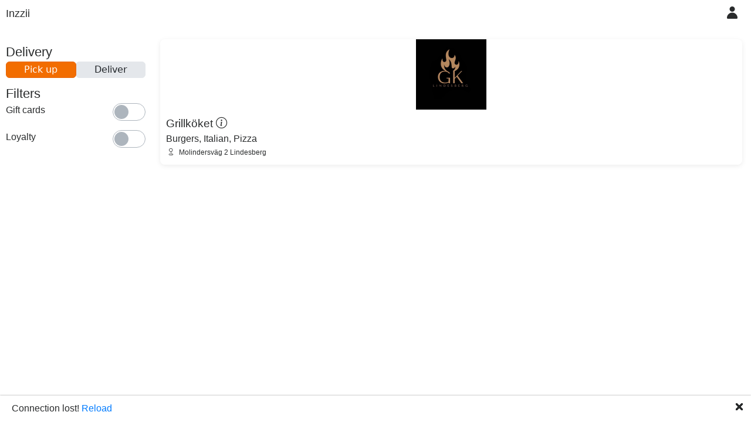

--- FILE ---
content_type: text/html; charset=utf-8
request_url: https://online.inzzii.com/Restaurants/SE/lindesberg
body_size: 5283
content:

<!DOCTYPE html>
<html lang="en">
<head>
    <meta charset="utf-8" />
    <meta name="viewport" content="width=device-width, initial-scale=1.0, maximum-scale=1.0, user-scalable=no" />
    <base href="/" />

    <script src="_content/Telerik.UI.for.Blazor/js/telerik-blazor.js"></script>
    <script src="/js/anchorLink.js"></script>
    <script src="/js/scrolling.js"></script>
    <script src="/js/device.js"></script>
    <script src="/js/fileDownload.js"></script>

    <script src="https://atlas.microsoft.com/sdk/javascript/mapcontrol/2/atlas.min.js"></script>
    <script src="_content/AzureMapsControl.Components/azure-maps-control.min.js"></script>

    <!--Blazor:{"type":"server","key":{"locationHash":"77D12F14A8105320B1AAED6AE7E689DA0EC4483270A645E84079EAA0FFDF550D:0","formattedComponentKey":""},"sequence":0,"descriptor":"CfDJ8HSLbeuCSwRAlU7vuvB2NLYLQbc3d4Z3b/H4pCeggF60AbNlbpoyGB5WLXoj6zeSE3fsjX1jAi1BTu14p3a5LZLS0i9wfodEgPAh6POAmEcBmOYbt9r7uKnpKtvHrUJT8Ks4ABd2IKsdFC1Gtf5bJsIfdM7AH8l51JMqtb6\u002BTDftlt1vtA\u002B2zsJ8Vs6ONiXEshIzYQvCrxwteF2/vneweEP1lk\u002BwMMCnU1J4ZWWIk7VxoyX13DHHlJaEE9AHULDGmEIW8c3bQz8/iDVY10BMYOER5N/VBWLX39ycu5VoEjcpCNsCTFO0wWUAvmkaPUJ77nTUBLLL2g2yRUkqx2\u002BjYL\u002BnxarddvSTfHiTIxaTOTqM5SeYc69c73h685F76JcvTQm8ET01fAmdSrgkLcQN9c\u002BGVpoP8qRzhYpt1CtAf\u002BMPY\u002BVHRjvYXMw9tF7puJzM2vbC3q6r8DgpQy3sDt3gczsHxQ4Gphet1KNh9twFmLmCxucF1vzEKC\u002B3A7rnoCiVuaVrmaAA16GsmtPb5997Zbr89HF85OByicKTt9czIGFBkWmtA1QoWxUwfwdSVCBvv\u002BQC2K6QprWfxTTqXNcFb1s="}-->

    <link href="css/bootstrap-main.css" rel="stylesheet" media="(prefers-color-scheme: light), (prefers-color-scheme: no-preference)" />
    <link href="css/bootstrap-main-dark.css" rel="stylesheet" media="(prefers-color-scheme: dark)" />
    <link rel="stylesheet" href="css/bootstrap/bootstrap.min.css" />
    <link href="/lib/bootstrap-icons/font/bootstrap-icons.css" rel="stylesheet" />
    <link href="css/main.css" rel="stylesheet" media="(prefers-color-scheme: light), (prefers-color-scheme: no-preference)" />
    <link href="css/main-dark.css" rel="stylesheet" media="(prefers-color-scheme: dark)" />
    <link href="Inzzii.styles.css" rel="stylesheet">
    <link rel="stylesheet" href="https://atlas.microsoft.com/sdk/javascript/mapcontrol/2/atlas.min.css" type="text/css" />
<script type="text/javascript">!function(T,l,y){var S=T.location,k="script",D="instrumentationKey",C="ingestionendpoint",I="disableExceptionTracking",E="ai.device.",b="toLowerCase",w="crossOrigin",N="POST",e="appInsightsSDK",t=y.name||"appInsights";(y.name||T[e])&&(T[e]=t);var n=T[t]||function(d){var g=!1,f=!1,m={initialize:!0,queue:[],sv:"5",version:2,config:d};function v(e,t){var n={},a="Browser";return n[E+"id"]=a[b](),n[E+"type"]=a,n["ai.operation.name"]=S&&S.pathname||"_unknown_",n["ai.internal.sdkVersion"]="javascript:snippet_"+(m.sv||m.version),{time:function(){var e=new Date;function t(e){var t=""+e;return 1===t.length&&(t="0"+t),t}return e.getUTCFullYear()+"-"+t(1+e.getUTCMonth())+"-"+t(e.getUTCDate())+"T"+t(e.getUTCHours())+":"+t(e.getUTCMinutes())+":"+t(e.getUTCSeconds())+"."+((e.getUTCMilliseconds()/1e3).toFixed(3)+"").slice(2,5)+"Z"}(),iKey:e,name:"Microsoft.ApplicationInsights."+e.replace(/-/g,"")+"."+t,sampleRate:100,tags:n,data:{baseData:{ver:2}}}}var h=d.url||y.src;if(h){function a(e){var t,n,a,i,r,o,s,c,u,p,l;g=!0,m.queue=[],f||(f=!0,t=h,s=function(){var e={},t=d.connectionString;if(t)for(var n=t.split(";"),a=0;a<n.length;a++){var i=n[a].split("=");2===i.length&&(e[i[0][b]()]=i[1])}if(!e[C]){var r=e.endpointsuffix,o=r?e.location:null;e[C]="https://"+(o?o+".":"")+"dc."+(r||"services.visualstudio.com")}return e}(),c=s[D]||d[D]||"",u=s[C],p=u?u+"/v2/track":d.endpointUrl,(l=[]).push((n="SDK LOAD Failure: Failed to load Application Insights SDK script (See stack for details)",a=t,i=p,(o=(r=v(c,"Exception")).data).baseType="ExceptionData",o.baseData.exceptions=[{typeName:"SDKLoadFailed",message:n.replace(/\./g,"-"),hasFullStack:!1,stack:n+"\nSnippet failed to load ["+a+"] -- Telemetry is disabled\nHelp Link: https://go.microsoft.com/fwlink/?linkid=2128109\nHost: "+(S&&S.pathname||"_unknown_")+"\nEndpoint: "+i,parsedStack:[]}],r)),l.push(function(e,t,n,a){var i=v(c,"Message"),r=i.data;r.baseType="MessageData";var o=r.baseData;return o.message='AI (Internal): 99 message:"'+("SDK LOAD Failure: Failed to load Application Insights SDK script (See stack for details) ("+n+")").replace(/\"/g,"")+'"',o.properties={endpoint:a},i}(0,0,t,p)),function(e,t){if(JSON){var n=T.fetch;if(n&&!y.useXhr)n(t,{method:N,body:JSON.stringify(e),mode:"cors"});else if(XMLHttpRequest){var a=new XMLHttpRequest;a.open(N,t),a.setRequestHeader("Content-type","application/json"),a.send(JSON.stringify(e))}}}(l,p))}function i(e,t){f||setTimeout(function(){!t&&m.core||a()},500)}var e=function(){var n=l.createElement(k);n.src=h;var e=y[w];return!e&&""!==e||"undefined"==n[w]||(n[w]=e),n.onload=i,n.onerror=a,n.onreadystatechange=function(e,t){"loaded"!==n.readyState&&"complete"!==n.readyState||i(0,t)},n}();y.ld<0?l.getElementsByTagName("head")[0].appendChild(e):setTimeout(function(){l.getElementsByTagName(k)[0].parentNode.appendChild(e)},y.ld||0)}try{m.cookie=l.cookie}catch(p){}function t(e){for(;e.length;)!function(t){m[t]=function(){var e=arguments;g||m.queue.push(function(){m[t].apply(m,e)})}}(e.pop())}var n="track",r="TrackPage",o="TrackEvent";t([n+"Event",n+"PageView",n+"Exception",n+"Trace",n+"DependencyData",n+"Metric",n+"PageViewPerformance","start"+r,"stop"+r,"start"+o,"stop"+o,"addTelemetryInitializer","setAuthenticatedUserContext","clearAuthenticatedUserContext","flush"]),m.SeverityLevel={Verbose:0,Information:1,Warning:2,Error:3,Critical:4};var s=(d.extensionConfig||{}).ApplicationInsightsAnalytics||{};if(!0!==d[I]&&!0!==s[I]){var c="onerror";t(["_"+c]);var u=T[c];T[c]=function(e,t,n,a,i){var r=u&&u(e,t,n,a,i);return!0!==r&&m["_"+c]({message:e,url:t,lineNumber:n,columnNumber:a,error:i}),r},d.autoExceptionInstrumented=!0}return m}(y.cfg);function a(){y.onInit&&y.onInit(n)}(T[t]=n).queue&&0===n.queue.length?(n.queue.push(a),n.trackPageView({})):a()}(window,document,{
src: "https://js.monitor.azure.com/scripts/b/ai.2.min.js", // The SDK URL Source
crossOrigin: "anonymous", 
cfg: { // Application Insights Configuration
    connectionString: 'InstrumentationKey=8fa748e7-52f4-4694-9412-c043de8b38c5;IngestionEndpoint=https://westeurope-5.in.applicationinsights.azure.com/;LiveEndpoint=https://westeurope.livediagnostics.monitor.azure.com/'
}});</script></head>
<body>
    
<!--Blazor:{"type":"server","key":{"locationHash":"4CBD5A04B540E32FD1214351DC0D37208189066B5771004E3BD198F54A2A7259:0","formattedComponentKey":""},"sequence":1,"descriptor":"CfDJ8HSLbeuCSwRAlU7vuvB2NLa9HXJnvijnsj7yWPJzOe4HLShppeib6P2vd4O0kG06T6lMwMxY9lCfy9pOm1IxV9c9LgjNsfew07arHnvP3QPfo\u002Bul2mcFdnAARTdZAzaXhTPp5lUsjsRIEErxEJc8ZhrJJ12aeGuGExmq25KK05MnoJugZ1YUZ8bfsZb2JqkD/0Wt3E4IGYkIBtiVyjbPcBNSRaH898UxxEN4myURCa7X2NOfZtSVDozSXXjxgke\u002BMY29trxqSwbD7aJVvHwEBklyLxO08iHFi0vGxVMhmeOGt\u002B1aQ7Fp0WLFLk8/WNoZcBUd52hSMIipArjDNNEOltSFNJnBwQ/j82HfUVAh7HqOUJqlzAcobWhPnfhPd6u2yetwH2\u002B/vUEnwGpg2rM4VQar/36KItglfN089v36s3nFJmLtzcnIyWaoOx/0EjZ57VXEkO\u002BKW77akyBHh0p1iSAfeB84uKcsMSAk68xd51LwPMsgLUCMn1dlac9UdrgaiQ=="}-->


    <div id="components-reconnect-modal" class="my-reconnect-modal components-reconnect-hide">
        <div class="show">
            <p>
                Connecting...
            </p>
        </div>
        <div class="failed">
            <p>
                <button class="telerik-blazor k-button k-button-solid k-rounded-md k-button-rectangle k-button-md k-button-solid-primary" onclick="location.reload()">Click to continue</button>
            </p>
        </div>
        <div class="rejected">
            <p>
                <button class="telerik-blazor k-button k-button-solid k-rounded-md k-button-rectangle k-button-md k-button-solid-primary" onclick="location.reload()">Click to continue</button>
            </p>
        </div>
    </div>

    <div id="blazor-error-ui">
        
            Connection lost!
        
        
        <a href="" class="reload">Reload</a>
        <a class="dismiss">🗙</a>
    </div>

    <script src="_framework/blazor.server.js" autostart="false"></script>
    <script>
        // Safari-specific WebSocket fix
        var isSafari = /^((?!chrome|android).)*safari/i.test(navigator.userAgent);

        document.addEventListener("DOMContentLoaded", function () {
        Blazor.start({
            reconnectionOptions: {
                maxRetries: 90,
                retryIntervalMilliseconds: 2000
            },
            configureSignalR: function (builder) {
                if (isSafari) {
                    // Skip WebSockets for Safari, use ServerSentEvents + LongPolling
                    builder.withUrl("/_blazor", {
                        transport: 6, // ServerSentEvents(2) + LongPolling(4) = 6
                        logLevel: 0 // None
                    });
                } else {
                    // Use all transports for other browsers (WebSockets preferred)
                    builder.withUrl("/_blazor", {
                        transport: 7, // WebSockets(1) + ServerSentEvents(2) + LongPolling(4) = 7
                        logLevel: 0 // None
                    });
                }
            }
        });
        });
    </script>
    <script>
        //Blazor.defaultReconnectionHandler._reconnectCallback = function (d) {
        //    document.location.reload();
        //}
    </script>
</body>
</html>


--- FILE ---
content_type: text/css
request_url: https://online.inzzii.com/css/main.css
body_size: 4443
content:
/*#0275d8;*/
/*#0275d8;*/
/*#0275d8;*/
/*=============================================*/
/* Inzzii definitions                          */
/*=============================================*/
/* main part of the screen where we want to keep an empty space left and right */
:root {
    --main-color: #ff7200;
    --main-color-darker: #f26d00;
    --main-color-lighter: #ff7a0d;
    --main-color-border: #e6670a;
}
.i-main-container {
  max-width: 1280px;
  margin: auto;
  /*padding: 10px;*/
}

.i-color-body, .i-color-body:focus, .i-color-body:hover {
  color: #292b2c;
  background-color: #ffffff;
}

.i-color-secondary {
  color: #292b2c;
  background-color: #e4e7eb;
}

.i-color-info {
    color: var(--main-color);
}

.i-color-info-background {
    background-color: var(--main-color);
}

.i-anchor, .i-anchor:hover {
    color: var(--main-color) !important;
    text-decoration: none;
    cursor: pointer;
}

.i-info-text {
  font-size: 1.6rem;
}

.i-dept-anchor {
  color: #292b2c;
  text-decoration: none;
}
.i-dept-anchor > div {
  border-color: #292b2c;
}

.i-dept-anchor:hover {
  color: var(--main-color);
  text-decoration: none;
}

.i-gradient::after { /* Used for plu long description*/
  background: linear-gradient(to right, rgba(255, 255, 255, 0), #ffffff 90%);
}

.i-red-button {
  background-color: red;
}

.i-shadow {
  box-shadow: 0 2px 8px 0 rgba(0, 0, 0, 0.08);
}

.i-border-radius {
  border-radius: 0.5rem;
}

.i-border-color {
  border-block-color: #e4e7eb;
}

.i-dialog-body-wrapper {
  padding: 10px;
}

/* new */
.i-grid-layout {
  display: grid;
  grid-template-columns: repeat(auto-fit, minmax(300px, 1fr));
  gap: 10px;
  padding: 10px;
}

.i-grid-layout > div {
  width: 100%;
  aspect-ratio: 4/3;
}

@media only screen and (max-width: 600px) {
  .i-grid-layout {
    /*grid-template-columns: auto;*/
  }
}
/* old */
.i-card-grid {
  display: grid;
  grid-template-columns: repeat(auto-fill, minmax(300px, 1fr));
}

@media (min-width: 650px) {
  .i-card-grid {
    grid-template-columns: repeat(auto-fill, minmax(600px, 1fr));
  }
}
.i-card {
  border-radius: 0.5rem;
  /*padding: 5px;*/
  margin: 5px;
  cursor: pointer;
  box-shadow: 0 2px 8px 0 rgba(0, 0, 0, 0.08);
}

    .i-card:hover {
        box-shadow: 0 2px 8px 0 var(--main-color-border) ;
    }

.i-card-selected {
    border: solid;
    border-width: 2px !important;
    border-color: var(--main-color-border) !important;
}

.i-series-a {
  color: #0d6efd;
}

.i-series-b {
    color: var(--main-color);
}

.i-base-bg {
  background-color: #f8f9fa;
}

.i-hr {
  width: 100%;
  border-top: 1px solid #e4e7eb;
}

/*=============================================*/
/* Styles not used on Blazor components        */
/*=============================================*/
* {
  touch-action: pan-x pan-y;
}

.noclick {
  pointer-events: none;
}

body {
  /*height: 100vh;*/
  background-color: #ffffff;
  color: #292b2c;
  overflow-x: hidden;
}

html, body {
  font-family: "Bahnschrift", "Helvetica Neue", Helvetica, Arial, sans-serif;
  /*font-family: "Segoe UI", "Segoe UI Web (West European)", "Segoe UI", -apple-system, BlinkMacSystemFont, Roboto, "Helvetica Neue", sans-serif !important;*/
}

.validation-message {
  color: #dc3545;
}

#blazor-error-ui {
  background-color: #ffffff;
  color: #292b2c;
  bottom: 0;
  box-shadow: 0 -1px 2px rgba(0, 0, 0, 0.2);
  display: none;
  left: 0;
  padding: 0.6rem 1.25rem 0.7rem 1.25rem;
  position: fixed;
  width: 100%;
  z-index: 1000;
}

#blazor-error-ui .dismiss {
  cursor: pointer;
  position: absolute;
  right: 0.75rem;
  top: 0.5rem;
}

.my-reconnect-modal > div {
  position: fixed;
  top: 0;
  right: 0;
  bottom: 0;
  left: 0;
  z-index: 3000;
  overflow: hidden;
  background-color: #ffffff;
  color: #292b2c;
  opacity: 0.8;
  text-align: center;
  font-weight: bold;
  padding: 20px;
  padding-top: 40vh;
}

.my-reconnect-modal button {
  height: 80px;
  width: 160px;
}

.components-reconnect-hide > div {
  display: none;
}

.components-reconnect-show > div {
  display: none;
}

.components-reconnect-show > .show {
  display: block;
}

.components-reconnect-failed > div {
  display: none;
}

.components-reconnect-failed > .failed {
  display: block;
}

.components-reconnect-rejected > div {
  display: none;
}

.components-reconnect-rejected > .rejected {
  display: block;
}

/*=============================================*/
/* Remove focus from as many as possible       */
/* Telerik controls. More to add?              */
/*=============================================*/
/*
    button:focus, input[type=checkbox]:focus {
    box-shadow: none !important;
}

    [class$="-state-focused"], [class$="-state-active"], .k-input:focus-within {
    border-color: inherit !important;
    box-shadow: none !important;
}
*/
/*=============================================*/
/* Continue from here cleaning up...           */
/*=============================================*/
.order-contents {
  background-color: #ffffff;
  height: 100%;
  width: 100%;
  overflow-y: auto;
  padding: 10px;
  font-size: 1.2rem;
}

    .order-contents h2 {
        color: var(--main-color);
        text-align: center;
        font-size: 1.6rem;
        padding-bottom: 20px;
    }

.order-contents .subtotal {
  position: relative;
  display: flex;
  flex-direction: row;
}

.order-contents .subtotal .text {
  text-align: left;
}

.order-contents .subtotal .amount {
  flex: 1;
  text-align: right;
}

.order-contents .subtotal .amount-padding {
  padding-right: 30px;
}

.order-contents hr {
  margin-top: 1rem;
  margin-bottom: 1rem;
  background-color: #292b2c;
}

/*=============================================*/
/* Cart.razor                                  */
/*=============================================*/
.close-cart {
  position: fixed;
  right: 5px;
  top: 45px;
}

.close-cart > span {
  font-size: xx-large;
}

/*=============================================*/
/* OrderItemCard.razor                         */
/*=============================================*/
.cart-item {
  position: relative;
  display: flex;
  flex-direction: row;
}

.cart-item .quantity {
  padding: 0 5px 0 0;
  width: 40px;
}

.cart-item .title {
  height: 25px;
}

.cart-item .item-price {
  height: 25px;
  flex: 1;
  text-align: right;
}

.cart-item .delete-button {
  padding: 5px;
}

.item-condiments {
  padding-left: 40px;
}

.item-condiments ul {
  list-style-type: none;
  margin: 0;
  padding: 0;
}

.item-condiments li {
  margin-left: 0rem;
}

/*=============================================*/
/* Checkout.razor                              */
/*=============================================*/
.card {
  border: none;
  height: 100%;
  overflow-y: auto;
  padding-bottom: 80px;
  background-color: #ffffff;
}

.paymentmethod-cards {
  display: flex;
  flex-wrap: nowrap;
  overflow-x: auto;
  margin: 0;
  padding: 0 0 10px 0;
}

.paymentmethod-cards > li {
  list-style-type: none;
}

/*=============================================*/
/* PaymentMethodCard.razor                        */
/*=============================================*/
.paymentmethod-info {
  padding: 5px;
  cursor: pointer;
  line-height: 1.25rem;
  text-align: center;
}

.paymentmethod-info-active {
    border: solid;
    border-radius: 0.5rem;
    border-color: var(--main-color-border);
}

.paymentmethod-info .logo {
  clear: both;
}

.paymentmethod-info .logo > img {
  height: 75px;
  width: auto;
  border-radius: 0.5rem;
  background-color: white;
}

.paymentmethod-info .title {
  clear: both;
  text-align: center;
}

/*=============================================*/
/* PaymentSwish.razor                          */
/*=============================================*/
.swish-wrapper {
  display: flex;
  justify-content: center;
  align-items: center;
  height: 80vh;
  width: 100%;
}

.swish-wrapper .qr-box {
  width: 400px;
  height: 400px;
  padding: 10px;
}

.swish-wrapper .qr-box svg {
  margin: 10px 0 10px 0;
}

.swish-wrapper .qr-box div {
  font-size: 24px;
  text-align: center;
}

.swish-wrapper .qr-box button {
  width: 100%;
  margin-bottom: 10px;
}

.swish-wrapper .qr-box span {
  margin-bottom: 10px;
  width: 100%;
}

.swish-wrapper .qr-box input {
  width: 100%;
  font-size: 24px;
  text-align: center;
  margin-bottom: 10px;
}

/*=============================================*/
/* ViewOrder.razor                             */
/*=============================================*/
.view-order-status {
  border-radius: 0.5rem;
  /*padding: 5px;*/
  margin: 5px;
  cursor: pointer;
  box-shadow: 0 2px 8px 0 rgba(0, 0, 0, 0.08);
  background: #e4e7eb;
  align-items: center;
  font-size: 1.4rem;
}

.view-order-number {
  border-radius: 0.5rem;
  /*padding: 5px;*/
  margin: 5px;
  cursor: pointer;
  box-shadow: 0 2px 8px 0 rgba(0, 0, 0, 0.08);
  background: #e4e7eb;
  align-items: center;
  font-size: 1.2rem;
}
.view-order-number .view-order-ordernumber {
  font-size: 4.8rem;
}

.button-container > button {
  margin: 10px 5px 10px 5px !important;
}

/*=============================================*/
/* Dialogs                                     */
/* ToDo: re-factor all dialogs to use this CSS  */
/*=============================================*/
.dialog-body {
  background-color: #ffffff;
  box-shadow: 0 2px 8px 0 rgba(0, 0, 0, 0.08);
}

.dialog-body-message {
  text-align: center;
  font-size: 1.2rem;
  padding: 1rem;
}

/*=============================================*/
/* Center message used on several places       */
/* for example "not allowed to go back" msg.   */
/*=============================================*/
.messagebox {
  width: 100%;
  height: 80vh;
  display: flex;
  justify-content: center;
  align-items: center;
  padding: 10px;
}

/*=============================================*/
/* Styles used by CSS isolated components      */
/*=============================================*/
.color-info {
    color: var(--main-color);
}

.color-component {
  color: #292b2c;
  background-color: #ffffff;
}

/*=============================================*/
/* Media queries                               */
/*=============================================*/
@media (max-width: 991.98px) {
  .large-only {
    display: none;
  }
  .plu-list {
    padding-bottom: 80px; /* keep some space for order-state */
  }
  .plu-list .push {
    height: calc(100vh - 335px);
  }
  .plu-info {
    grid-template-columns: 1fr 75px;
    min-height: 75px;
  }
  .plu-info img {
    height: 75px;
    max-width: 75px;
  }
  .order-contents {
    padding-bottom: 60px; /* keep some space for order-state */
  }
  .card-body, .dialog-title, .dialog-buttons, .dialog-quantity {
    padding: 0.5rem;
  }
  .card-body {
    overflow-y: auto;
  }
  .form-group {
    margin-bottom: 0.5rem;
  }
  .form-group label {
    margin-bottom: 0.2rem;
  }
  .dialog {
    /* height:100%; */
    max-height: 100%;
    max-width: 100%;
  }
  .dialog-condiments {
    padding: 1rem;
  }
  .inzzii-brand, .inzzii-brand:focus, .inzzii-brand:hover {
    font-size: inherit;
  }
}
@media (min-width: 992px) {
  /*.padding-container,*/
  /*.department-list,*/
  /*.plu-list,*/
  .order-history-list {
    padding-right: 400px;
  }
  .plu-list .push {
    height: calc(100vh - 310px);
  }
  /*    .checkout-card {
          padding-right: 420px
      }
  */
  .order-state {
    /*display: none;*/
  }
  /*    .dialog {
      max-height: calc(100% - 3rem);
  }*/
}
.blink {
  animation: blink-animation 1s steps(5, start) infinite;
  -webkit-animation: blink-animation 1s steps(5, start) infinite;
}

.strikethrough {
  text-decoration: line-through;
}

@keyframes blink-animation {
  to {
    visibility: hidden;
  }
}
@-webkit-keyframes blink-animation {
  to {
    visibility: hidden;
  }
}
/*====================================*/
/* Remove the vertical grid scrollbar */
/*====================================*/
.grid-no-scroll .k-grid-content {
  overflow-y: auto;
}

.grid-no-scroll .k-grid-header,
.grid-no-scroll .k-grid-footer {
  padding-right: 0; /* version 2.26 and older requires !important here */
}

.grid-no-scroll .k-grid-header-wrap,
.grid-no-scroll .k-grid-footer-wrap {
  border-right-width: 0;
}

/*========================*/
/* Remove the grid header */
/*========================*/
.grid-no-headers .k-grid-header {
  display: none;
}

/*============================================================================*/
/* Those currently do not work using css isolation so put them in common scss */
/*============================================================================*/
.k-timepicker {
  margin-right: 5px;
}

.k-notification-group {
  top: 40px !important;
  right: 10px !important;
  z-index: 5000;
}

.k-master-row:hover {
  color: #292b2c !important;
  background-color: #e4e7eb !important;
  cursor: pointer !important;
}

.k-window {
  max-width: 1000px !important;
}

/* Override list-view (for EAN numbers) */
.k-listview {
  border-style: none !important;
}
.k-listview .list-content {
  display: flex;
  flex-direction: row;
  padding-top: 5px;
  padding-bottom: 5px;
}
.k-listview .list-content button {
  margin-left: 5px;
}
.k-listview .k-listview-header, .k-listview .k-listview-footer {
  border-style: none !important;
}

.k-form-horizontal .k-form-field > .k-form-label {
  width: 35%;
}

.DepartmentEntryLimit {
  display: inline-flex !important;
  width: 150px !important;
  margin-right: 10px;
}
.DepartmentEntryLimit input {
  text-align: right;
}

.k-tilelayout {
  background-color: inherit !important;
}

.k-switch-label-on, .k-switch-label-off {
  display: inline;
}

.k-switch-label-on {
  left: 7px;
  /*color: #ffffff;*/
}

.k-switch-label-off {
  right: 7px;
  /*color: #424242;*/
}

/* form on dialog (for example used on article edit) */
.dialog .k-form {
  padding: 0.8rem;
  overflow-y: auto;
}
.k-button-solid-base.k-selected {
    border-color: var(--main-color-border); /* darker orange for selected border */
    color: white;
    background-color: var(--main-color-darker); /* slightly darker orange for selected background */
}
.k-button-solid-primary {
    border-color: var(--main-color); /* your chosen orange */
    color: white;
    background-color: var(--main-color); /* your chosen orange */
}

    .k-button-solid-primary:hover, .k-button-solid-primary.k-hover {
        border-color: var(--main-color-darker); /* slightly darker for hover border */
        background-color: var(--main-color-lighter); /* slightly lighter/brighter for hover background */
    }

    .k-button-solid-primary:focus, .k-button-solid-primary.k-focus {
        box-shadow: 0 0 0px 0.25rem rgba(255, 114, 0, 0.5); /* orange with 50% opacity */
    }

    .k-button-solid-primary:active, .k-button-solid-primary.k-active {
        border-color: var(--main-color-border); /* darker orange for active border */
        background-color: var(--main-color-darker); /* darker orange for active background */
    }

    .k-button-solid-primary.k-selected {
        border-color: var(--main-color-border); /* darker orange for selected border */
        background-color: var(--main-color-darker); /* darker orange for selected background */
    }

--- FILE ---
content_type: text/css
request_url: https://online.inzzii.com/Inzzii.styles.css
body_size: 11315
content:
/* /Pages/Kiosk.razor.rz.scp.css */
.kiosk-container[b-ne1njpbkrz] {
    padding: 30px 10px 10px 10px;
    display: flex;
    flex-direction: row;
    justify-content: center;
    align-items: center;
}

    .kiosk-container > div[b-ne1njpbkrz] {
        width: 200px;
        height: 200px;
        font-size: 1.2em;
        display: flex;
        justify-content: center;
        align-items: center;
    }
/* /Pages/Landing.razor.rz.scp.css */
.navigation-header[b-dys7mgs05b] {
    padding: 10px;
    display: flex;
    font-size: 1.5rem;
}

.all-countries[b-dys7mgs05b] {
    margin-left: auto;
}

.country[b-dys7mgs05b], .city[b-dys7mgs05b] {
    height: 100%;
    display: flex;
    flex-direction: column;
    padding: 0px;
    overflow: hidden;
}

    .country > span[b-dys7mgs05b], .city > span[b-dys7mgs05b] {
        margin: auto;
        font-size: 1.2rem;
        padding: 10px;
    }

.flag[b-dys7mgs05b], .city-image[b-dys7mgs05b] {
    width: 100%;
    height: 100%;
    background-size: cover;
    background-repeat: no-repeat;
    background-position: center;
}

.countries[b-dys7mgs05b], .cities[b-dys7mgs05b] {
    grid-template-columns: repeat(auto-fit, minmax(150px, 1fr));
}

    .countries > div[b-dys7mgs05b], .cities > div[b-dys7mgs05b] {
        aspect-ratio: 1;
    }

@media (min-width: 600px) {
    .countries[b-dys7mgs05b], .cities[b-dys7mgs05b] {
        grid-template-columns: repeat(auto-fit, minmax(180px, 1fr));
    }
}
/* /Pages/Order.razor.rz.scp.css */
.department-list[b-sf7wrbpmvu] {
    width: 100%;
    z-index: 1; /* Stay on to op Plu list */
}

.department-list-sticky[b-sf7wrbpmvu] {
    position: fixed;
    top: 52px;
    max-width: 1280px;
}

    .department-list-sticky + .plu-list[b-sf7wrbpmvu] {
        padding-top: 48px;
    }

.department-cards[b-sf7wrbpmvu] {
    position: relative;
    width: 100%;
    height: 60px;
    overflow-x: auto;
    border-radius: 0.5rem;
}

.department-nav[b-sf7wrbpmvu] {
    width: 100%;
    height: 100%;
    display: flex;
    align-items: center;
    margin: 0;
    padding: 0;
    list-style: none;
}

.department-min[b-sf7wrbpmvu] {
    white-space: nowrap;
    width: 100%;
    padding: 5px 10px 5px 10px;
    background: none;
    border-right-width: 1px;
    border-right-style: solid;
    position: relative;
}
.depart .department-grouping[b-sf7wrbpmvu] {
    padding: 10px 5px 5px 10px;
    font-size: 1.9rem;
    font-weight:bold;
    /*margin-bottom: 10px;*/
}
.depart:not(:first-child) .department-grouping[b-sf7wrbpmvu] {
    padding: 40px 5px 5px 10px;
    font-size: 1.9rem;
    /*margin-bottom: 10px;*/
}

.plu-list[b-sf7wrbpmvu] {
    margin: 10px;
    z-index: 0;
}

.plu-cards[b-sf7wrbpmvu] {
    display: grid;
    grid-template-columns: repeat(3, 33.333%);
    grid-gap: 5px;
    justify-content: center;
}

@media (max-width: 1150px) {
    .plu-cards[b-sf7wrbpmvu] {
        grid-template-columns: repeat(2, 50%);
    }
}
@media (max-width: 750px) {
    .plu-cards[b-sf7wrbpmvu] {
        grid-template-columns: repeat(1, 100%);
    }
}

.show-order-button[b-sf7wrbpmvu] {
    position: fixed;
    bottom: 0;
    left: 0;
    right: 0;
    width: 100%;
    padding: 10px;
    max-width: 400px;
    margin-left: auto;
    margin-right: auto;
}

    .show-order-button[b-sf7wrbpmvu]  button, .show-order-button[b-sf7wrbpmvu]  button > span {
        width: 100%;
    }

/* /Pages/PaymentRedirection.razor.rz.scp.css */
.wrapper[b-1racdyqi2y] {
    display: flex;
    flex-direction:column;
    justify-content: center;
    align-items: center;
    height: 80vh;
    width: 100%;
}
/* /Pages/Restaurants.razor.rz.scp.css */
.restaurant-wrapper[b-f4u5y1p9u5] {
    display: flex;
    flex-direction: column;
}

.filter-wrapper[b-f4u5y1p9u5] {
    width: 100%;
    display: grid;
    grid-template-columns: 1fr 50px;
    padding: 10px;
    display: none;
}

    .filter-wrapper[b-f4u5y1p9u5] >  input {
        width: 100%;
    }

    .filter-wrapper[b-f4u5y1p9u5] >  button {
        margin-left: 5px;
    }

.top-bar[b-f4u5y1p9u5] {
    margin-top: 10px;
    padding: 10px;
}

.main[b-f4u5y1p9u5] {
    display: flex;
    flex-direction: row;
}

.side-bar[b-f4u5y1p9u5] {
    width: 320px;
    height: 100%;
    padding: 10px;
    display: flex;
    flex-direction: column;
}

    .side-bar label[b-f4u5y1p9u5] {
        font-size: 1.4rem;
        margin-bottom: 0px;
        margin-top: 10px;
    }

    .side-bar p[b-f4u5y1p9u5] {
        display: flex;
    }

        .side-bar p[b-f4u5y1p9u5] >  span {
            margin-left: auto;
        }

.i-grid-layout[b-f4u5y1p9u5] {
    width: 100%;
}

.dialog-body[b-f4u5y1p9u5]  button {
    margin: 20px;
}

@media (min-width: 800px) {
    .top-bar[b-f4u5y1p9u5] {
        display: none;
    }
}

@media (max-width: 799px) {
    .side-bar[b-f4u5y1p9u5] {
        display: none;
    }
}
/* /Pages/TableBooking.razor.rz.scp.css */
.content-container[b-i7d5ersxj0] {
    width: 100%;
    max-width: 500px;
    margin: auto;
    display: flex;
    flex-wrap: wrap;
    justify-content: center;
}

.content-container[b-i7d5ersxj0]  > div {
    border: none;
    background-color: inherit;
    margin: auto;
}

    .content-container[b-i7d5ersxj0]  > button {
        margin: 10px;
    }
/* /Pages/ViewOrder.razor.rz.scp.css */
.main-container[b-3k85szmsdj] {
    display: flex;
    width: 100%;
    height: 100%;
    /*background-color: red;*/
}

.left-col[b-3k85szmsdj] {
    flex-flow: column wrap;
    flex-grow: 1;
    height: 100%;
    display: flex;
    text-align: center;
}

.receipt[b-3k85szmsdj] {
    flex-basis: 400px;
}

@media (max-width: 991.98px) {
    .main-container[b-3k85szmsdj] {
        flex-direction: column;
    }
    .buttons[b-3k85szmsdj] {
        display: flex;
        height: 60px;
        padding: 10px 10px 10px 10px;
        position: fixed;
        bottom: 0;
        width: 100%;
        font-size: larger;
        z-index: 1;
    }
}

@media (min-width: 992px) {
    .receipt[b-3k85szmsdj] {
        border-left: solid;
        border-color: #A2AA92;
    }

    .i-color-secondary[b-3k85szmsdj] {
        color: inherit !important;
        background-color: inherit !important;
    }

    .buttons[b-3k85szmsdj] >  button {
        margin: 10px 5px 10px 5px !important;
    }
}
/* /Pages/ViewReceipt.razor.rz.scp.css */
.viewreceipt-content[b-sbu7gvsziv] {
    width: 100%;
    max-width: 700px;
    margin-left: auto;
    margin-right: auto;
}

.viewreceipt-ticketstatus-container[b-sbu7gvsziv] {
    margin: 5px;
    cursor: pointer;
}

.viewreceipt-ticketstatus[b-sbu7gvsziv] {
    font-size: 4.0rem;
    font-weight: 600;
    line-height: 1.2;
}

.viewreceipt-ticketnumber[b-sbu7gvsziv] {
    font-size: 8rem;
}

.viewreceipt-refresh[b-sbu7gvsziv] {
    padding: 20px;
    font-size: 2rem;
}

.subscription[b-sbu7gvsziv] {
    padding: 10px;
}

.subscription[b-sbu7gvsziv]  button {
    margin-left: 5px;
}

/* Overrule padding used in PurchaseHistoryTransaction component */
.receipt[b-sbu7gvsziv]  > div {
    padding-bottom: 0px !important;
}

.status-None[b-sbu7gvsziv] {
    background-color: #23B104 !important;
    color: black;
}

.status-Pending[b-sbu7gvsziv] {
    background-color: #FD3580 !important;
    color: black;
}

.status-Preparing[b-sbu7gvsziv] {
    background-color: #F1E202 !important;
    color: black;
}

.status-Ready[b-sbu7gvsziv] {
    background-color: #23B104 !important;
    color: black;
}

.status-Taken[b-sbu7gvsziv] {
    background-color: #23B1E7 !important;
    color: black;
}
/* /Pages/ViewVoucher.razor.rz.scp.css */
.voucher-info[b-coe29ge6y0] {
    width: 100%;
    max-width: 700px;
    margin-left: auto;
    margin-right: auto;
    padding: 1rem;
}

.voucher-container[b-coe29ge6y0] {
    width: 100%;
    max-width: 700px;
    margin-left: auto;
    margin-right: auto;
    padding-top: 1rem;
    display: flex;
}

    .voucher-container .voucher-image[b-coe29ge6y0] {
        background-image: url("images/gift-card.jpeg");
        width: 30%;
        aspect-ratio: 1;
        background-size: cover;
        background-repeat: no-repeat;
        background-position: center;
    }

    .voucher-container .voucher[b-coe29ge6y0] {
        width: 70%;
        padding: 1rem;
    }

    .voucher-container .voucher-code[b-coe29ge6y0] {
        display: flex;
    }

        .voucher-container .voucher-code[b-coe29ge6y0]  button {
            margin-left: 1rem;
        }

    .voucher-container .voucher-details[b-coe29ge6y0] {
    }

@media (max-width: 600px) {
    .voucher-container[b-coe29ge6y0] {
        flex-direction: column;
    }

        .voucher-container .voucher-image[b-coe29ge6y0] {
            display: none;
        }

        .voucher-container .voucher[b-coe29ge6y0] {
            width: 100%;
        }
}
/* /Pages/Vouchers.razor.rz.scp.css */
.content-container[b-xj2snz9cw2] {
    width: 100%;
    max-width: 800px;
    margin: auto;
    padding: 0.8rem;
}

.vouchers-container[b-xj2snz9cw2]  > button {
    margin: 5px;
    width: 100px;
    height: 50px;
}

.body[b-xj2snz9cw2] {
    text-align: center;
    font-size: 1.2rem;
    padding: 0.8rem;
}

[b-xj2snz9cw2] .k-input {
    padding: .5rem !important; /* make text boxes 50% higher */
}
/* /Shared/Dialogs/AboutUsDialog.razor.rz.scp.css */
.dialog-container[b-zwq7f9v3jk] {
    display: flex;
    flex-direction: row;
}

.address[b-zwq7f9v3jk] {
    padding: 10px;
}


@media (min-width: 449.99px) {
    .map[b-zwq7f9v3jk] {
        margin-left: auto;
        width: 400px;
    }
}

@media (max-width: 550px) {
    .dialog-container[b-zwq7f9v3jk] {
        flex-direction: column;
    }

    .map[b-zwq7f9v3jk] {
        width: 100%;
    }
}
/* /Shared/Dialogs/Component/ModifierQuantity.razor.rz.scp.css */
.qs-container[b-p1pb3qiinc] {
    display: inline-flex;
    align-items: center;
    gap: 0.75rem;
}

.qs-total[b-p1pb3qiinc] {
    font-weight: 600;
/*    color: var(--kendo-text-color, #111827);*/
}

.qs-wrapper[b-p1pb3qiinc] {
    position: relative;
    display: inline-block;
    outline: none;
}
:root[b-p1pb3qiinc] {
    --qs-color-mandatory: rgba(255, 242, 230, 1);
    --qs-color-dark-mandatory: #35271b;
}
/* Circle */
.qs-circle[b-p1pb3qiinc] {
    --qs-diameter: 70px;
    --qs-icon-size: 28px;
    --qs-border: 1px; /* was 2px; thicker ring highlights �middle of border� */
    --qs-color: #ff7200;

    --qs-hit-padding: 12px; /* area extends outside the circle */

    width: var(--qs-diameter);
    height: var(--qs-diameter);
    border-radius: 50%;
    border: var(--qs-border) solid var(--qs-color);
    /*    color: var(--qs-color);   */
    background: transparent;
    position: relative;
    cursor: pointer;
    display: flex;
    align-items: center;
    justify-content: center;
    transition: border-color .2s ease, box-shadow .2s ease;
}

.qs-circle.disabled[b-p1pb3qiinc] {
    opacity: .5;
    cursor: not-allowed;
}

.qs-wrapper:focus-visible .qs-circle[b-p1pb3qiinc] {
    box-shadow: 0 0 0 3px color-mix(in srgb, var(--qs-color) 30%, transparent);
}

/* Center value (shows only when expanded) */
.qs-value[b-p1pb3qiinc] {
    font-weight: 700;
    font-size: x-large;
    opacity: 0;
    transform: scale(.95);
    transition: opacity .2s ease, transform .2s ease;
    pointer-events: none; /* let hits go through to the hit boxes */
    color: var(--dark)
}
.qs-price[b-p1pb3qiinc] {
    color: var(--dark)
}
.qs-circle.expanded .qs-value[b-p1pb3qiinc] {
    opacity: 1;
    transform: scale(1);
}

/* Plus/Minus small buttons sitting on the big circle border midline */
.qs-icon[b-p1pb3qiinc] {
    position: absolute;
    width: var(--qs-icon-size);
    height: var(--qs-icon-size);
    border-radius: 50%;
    /*    border: var(--qs-border) solid var(--qs-color);*/
    background: #fff;
    display: inline-flex;
    align-items: center;
    justify-content: center;
    color: var(--qs-color);
    /*    box-shadow: 0 1px 2px rgba(0,0,0,.08);*/
    transition: all .25s ease;
    z-index: 0; /* above the wide hit boxes */
}
.qs-icon.manadatory[b-p1pb3qiinc] {
    background: var(--qs-color-mandatory);
}
@media (prefers-color-scheme: dark) {
    .qs-icon[b-p1pb3qiinc] {
        background: #1e1e1e;
    }
    .qs-icon.manadatory[b-p1pb3qiinc] {
        background: var(--qs-color-dark-mandatory);
    }
    .qs-value[b-p1pb3qiinc] {
        color: var(--light)
    }
    .qs-price[b-p1pb3qiinc] {
        color: var(--light)
    }
}

    .qs-icon:hover[b-p1pb3qiinc] {
/*        background: #f3f4f6;*/
    }

/* PLUS: center when collapsed; move to right border midline when expanded */
.qs-icon-plus[b-p1pb3qiinc] {
    top: 50%;
    left: 50%;
    transform: translate(-50%, -50%);
    font-size: x-large;
}

.qs-circle.expanded .qs-icon-plus[b-p1pb3qiinc] {
/*    left: auto;
    right: calc((var(--qs-icon-size) / -2) + (var(--qs-border) / 2));*/
    transform: translate(70%, -50%);
}

/* MINUS: defines position on left border midline; hidden when collapsed */
.qs-icon-minus[b-p1pb3qiinc] {
    font-size: x-large;
/*    top: 50%;
    left: calc((var(--qs-icon-size) / -2) + (var(--qs-border) / 2));*/
    transform: translate(-116%, 0%);
    opacity: 0;
    pointer-events: none;
}

.qs-circle.expanded .qs-icon-minus[b-p1pb3qiinc] {
    opacity: 1;
    pointer-events: auto;
}

/* Large invisible hit areas that extend beyond the circle */
.qs-hit[b-p1pb3qiinc] {
    position: absolute;
    top: calc(-0.5 * var(--qs-hit-padding));
    bottom: calc(-0.5 * var(--qs-hit-padding));
    background: transparent;
    cursor: pointer;
    z-index: 0; /* below icons, above circle background */
    touch-action: manipulation;
}

.qs-hit-left[b-p1pb3qiinc] {
    left: calc(-1 * var(--qs-hit-padding));
    right: 50%;
}

.qs-hit-right[b-p1pb3qiinc] {
    left: 50%;
    right: calc(-1 * var(--qs-hit-padding));
}
/* /Shared/Dialogs/Component/VariationSelector.razor.rz.scp.css */
/* Variation Selector Styles */
.variation-selector[b-sh4r1cox19] {
    background: transparent;
    border-radius: 8px;
/*    padding: 16px;*/
/*    margin: 16px 0;*/
}

.variation-selector h4[b-sh4r1cox19] {
    color: #333;
/*    font-size: 1.2rem;*/
    font-weight: 600;
/*    margin-bottom: 16px;*/
}

/* Variation Group Styles */
.variation-group[b-sh4r1cox19] {
    margin-bottom: 20px;
}

.variation-type-title[b-sh4r1cox19] {
    color: #555;
    font-size: 1rem;
    font-weight: 500;
    margin-bottom: 12px;
    padding-bottom: 6px;
    border-bottom: 1px solid #e0e0e0;
}

/* Variation Options */
.variation-options[b-sh4r1cox19] {
    display: flex;
    flex-direction: column;
    gap: 8px;
}

.variation-option[b-sh4r1cox19] {
    display: flex;
    justify-content: space-between;
    align-items: center;
    padding-top: 10px;
    padding-inline-end: 13px;
    padding-bottom: 10px;
    padding-left: 12px;
    background: transparent;
    border-bottom: 1px solid var(--kendo-base-border, #e4e7eb);
    /*    border-radius: 6px;*/
    cursor: pointer;
    transition: all 0.2s ease;
}
@media (prefers-color-scheme: dark) {
    .variation-option[b-sh4r1cox19] {
        border-bottom: 1px solid var(--kendo-base-border, #444444);
    }
    .variation-selector h4[b-sh4r1cox19] {
        color: #fff;
    }

    .variation-type-title[b-sh4r1cox19] {
        color: #fff;
    }
    .option-name[b-sh4r1cox19][b-sh4r1cox19] {
        color: #fff;
    }
}

    .variation-option:hover[b-sh4r1cox19] {
/*        border-color: #ff7200;
        background-color: rgba(255, 114, 0, 0.1);*/
    }

    .variation-option.selected[b-sh4r1cox19] {
/*        border-color: #ff7200;
        background-color: rgba(255, 114, 0, 0.1);*/
    }

.option-content[b-sh4r1cox19] {
    display: flex;
    flex-direction: column;
    flex: 1;
}

.option-right[b-sh4r1cox19] {
    display: flex;
    align-items: center;
    gap: 12px;
}

.option-name[b-sh4r1cox19] {
    font-weight: 500;
    color: #333;
    margin-bottom: 2px;
}

.option-price[b-sh4r1cox19] {
    font-size: 0.9rem;
    color: #ff7200;
    font-weight: 600;
}

/* Custom Radio Button Styles */
.radio-circle[b-sh4r1cox19] {
    cursor: pointer;
    display: flex;
    align-items: center;
    justify-content: center;
}

.circle[b-sh4r1cox19] {
    width: 70px;
    height: 70px;
    border: 1px solid #ff7200;
    border-radius: 50%;
    background-color: transparent;
    transition: background-color 0.2s ease;
}

    .circle.selected[b-sh4r1cox19] {
        background-color: #ff7200;
        border-color: #ff7200;
    }

/* Selected Variation Summary */
.selected-variation-summary[b-sh4r1cox19] {
    padding: 12px;
    background: rgba(255, 114, 0, 0.1);
    border: 1px solid #ff7200;
    border-radius: 6px;
    text-align: center;
}

    .selected-variation-summary strong[b-sh4r1cox19] {
        color: #ff7200;
    }

/* Responsive Design */
@media (max-width: 768px) {

    .option-content[b-sh4r1cox19] {
    }

    .variation-selector[b-sh4r1cox19] {
    }
}



/* Multiple options layout for wider screens */
@media (min-width: 1024px) {
    .variation-options[b-sh4r1cox19] {
        display: grid;
        grid-template-columns: repeat(auto-fit, minmax(250px, 1fr));
        gap: 12px;
    }
}
/* /Shared/Dialogs/ConfigureOrderLineDialog.razor.rz.scp.css */
i[b-eytcg5do2p] {
    cursor: pointer;
}

h2[b-eytcg5do2p] {
    font-size: 1.8rem !important;
    line-height: 1.8rem !important;
}

.description[b-eytcg5do2p] {
    font-size: 0.9rem;
    margin: 0px 10px 10px 10px;
}

.note1[b-eytcg5do2p] {
    font-size: 0.9rem;
    margin: 0px 10px 10px 10px;
}

.dialog-condiments[b-eytcg5do2p] {
    flex-grow: 1;
    overflow-y: auto;
    display: flex;
    flex-direction: column;
}

    .dialog-condiments .condiment-group[b-eytcg5do2p] {
        font-weight: bold;
        font-size: 1.2rem;
        margin-inline-start: 18px;
    }

    .dialog-condiments .condiment-group-comment[b-eytcg5do2p] {
        font-size: 0.9rem;
        margin-inline-start: 18px;
    }

.condiments[b-eytcg5do2p] {
    margin-bottom: 15px;
}

.condiment[b-eytcg5do2p] {
    display: flex;
    flex-direction: row;
    padding: 2px;
}

.condiment-price[b-eytcg5do2p] {
    margin-left: auto;
}

.buttons[b-eytcg5do2p] {
    background-color: #6c757d !important;
}

.buttons[b-eytcg5do2p]  button:focus {
    box-shadow: none;
}
.ingredient-list[b-eytcg5do2p] {
    display: flex;
    flex-direction: column;
    gap: 8px;
}

.ingredient-item[b-eytcg5do2p] {
    display: flex;
    align-items: center;
    gap: 8px;
}
.option-group[b-eytcg5do2p] {
    position: relative;
    /* Remove mask properties */
}

    .option-group:not(.expanded)[b-eytcg5do2p]::after {
        content: '';
        position: absolute;
        bottom: 0;
        left: 0;
        right: 0;
        height: 50%;
        background: linear-gradient(transparent, var(--kendo-body-bg, white));
        pointer-events: none;
/*        z-index: -1;*/
    }

@media (prefers-color-scheme: dark) {
    .option-group:not(.expanded)[b-eytcg5do2p]::after {
        background: linear-gradient(transparent, var(--kendo-body-bg, #1e1e1e));
    }
}
/* Ensure ModifierQuantity can overflow */
.option-row[b-eytcg5do2p] {
    position: relative;
    z-index: 0;
}

.option-row[b-eytcg5do2p] {
    display: flex;
    align-items: center;
    justify-content: space-between;
    padding: 8px 0px;
    border-bottom: 1px solid var(--kendo-base-border, #e4e7eb);
    gap: 12px;
    padding-inline-end: 13px;
    cursor: pointer;
}
@media (prefers-color-scheme: dark) {
    .option-row[b-eytcg5do2p] {
        border-bottom: 1px solid var(--kendo-base-border, #444444);
    }
    .mandatory-option-group.option-row:last-child[b-eytcg5do2p] {
        border-bottom: none;
    }
}
.mandatory-option-group.option-row:last-child[b-eytcg5do2p] {
    border-bottom: none;
}
.mandatory-option-group[b-eytcg5do2p] {
    border-bottom-right-radius: 15px;
    border-bottom-left-radius: 15px;
}
.option-image[b-eytcg5do2p] {
    width: 70px;
    height: 70px;
    border-radius: 8px;
    object-fit: cover;
    margin-inline-start: 3px;
}

.option-name[b-eytcg5do2p] {
    flex-grow: 1;
    font-size: 16px;
    /* color: var(--kendo-body-text, #333); */
}

.strikeout[b-eytcg5do2p] {
    text-decoration: line-through;
    opacity: 0.5;
}
[b-eytcg5do2p] .load-toggle-row {
    padding: 8px 12px;
    text-align: center;
    cursor: pointer;
    background: linear-gradient(to bottom, rgba(255,255,255,0.6), rgba(255,255,255,0.9));
    font-weight: 500;
    color: var(--primary, #4CAF50);
    border-top: 1px solid var(--kendo-base-border, #ddd);
    backdrop-filter: blur(2px);
}

.option-list.expanded[b-eytcg5do2p] {
    animation: fadeSlide-b-eytcg5do2p 0.5s ease forwards;
    opacity: 1;
    max-height:5000px;
}
.option-list[b-eytcg5do2p] {
    max-height: 0;
    opacity: 0;
    overflow-y: clip;
    transition: all 0.5s ease;
    animation: fadeSlideOut-b-eytcg5do2p 0.5s ease forwards;
}
@keyframes fadeSlideOut-b-eytcg5do2p {
    from {
        opacity: 1;
        transform: translateY(0);
    }

    to {
        opacity: 0;
        transform: translateY(-10px);
    }
}
@keyframes fadeSlide-b-eytcg5do2p {
    from {
        opacity: 0;
        transform: translateY(-10px);
    }

    to {
        opacity: 1;
        transform: translateY(0);
    }
}
.expandable-list[b-eytcg5do2p] {
    position: relative;
}

.peek-container[b-eytcg5do2p] {
    position: relative;
    margin-top: 0px;
    z-index: 0;
}

.load-more-overlay[b-eytcg5do2p] {
    position: absolute;
    top: 0;
    left: 0;
    right: 0;
    height: 100%;
/*    background: linear-gradient(to bottom, rgba(255,255,255,0.6), rgba(255,255,255,1));*/
    display: flex;
    align-items: center;
    justify-content: center;
    font-weight: 500;
    color: var(--primary, #4CAF50);
    cursor: pointer;
    z-index: 1;
    backdrop-filter: blur(2px);
}
:root[b-eytcg5do2p] {

}
.mandatory-list-header[b-eytcg5do2p] {
    background-color: rgba(255, 242, 230, 0.8);
    border-top-right-radius: 15px;
    border-top-left-radius: 15px;
/*    border-top: 1px solid #ff7200;
    border-left: 1px solid #ff7200;
    border-right: 1px solid #ff7200;*/
}
.mandatory-option-group[b-eytcg5do2p] {
    background-color: rgba(255, 242, 230, 0.8);
/*    border-left: 1px solid #ff7200;
    border-right: 1px solid #ff7200;*/
}
@media (prefers-color-scheme: dark) {
    .mandatory-list-header[b-eytcg5do2p] {
        background-color: rgba(255, 114, 0, 0.1);
        border-top-right-radius: 15px;
        border-top-left-radius: 15px;
        /*        border-top: 1px solid #ff7200;
        border-left: 1px solid #ff7200;
        border-right: 1px solid #ff7200;*/
    }

    .mandatory-option-group[b-eytcg5do2p] {
        background-color: rgba(255, 114, 0, 0.1);
        /*        border-left: 1px solid #ff7200;
        border-right: 1px solid #ff7200;*/
    }
}
.mandatory-list-footer[b-eytcg5do2p] {
/*    border-left: 1px solid #ff7200;
    border-right: 1px solid #ff7200;
    border-bottom: 1px solid #ff7200;*/
    border-bottom-left-radius: 15px;
    border-bottom-right-radius: 15px;
}
.mandatory-option-image[b-eytcg5do2p] {
    /*width: 70px;
    height: 70px;
    border-radius: 8px;
    object-fit: cover;
    border: 2px solid #ff7200;*/ /* Orange border matching your theme */
    /*padding: 8px;*/ /* Inner padding around the image */
    /*background-color: rgba(255, 242, 230, 0.3);*/ /* Light orange background */
    /*box-sizing: border-box;*/ /* Include padding and border in total size */
}
.moveup[b-eytcg5do2p] {
    transform: translate(0%, -80%);
}
/* /Shared/Dialogs/ConfirmationDialog.Razor.rz.scp.css */
.body[b-qw0zoavkec] {
    text-align: center;
    font-size: 1.2rem;
    padding: 0.8rem;
}
/* /Shared/Dialogs/DialogTemplate.razor.rz.scp.css */
.dialog-container[b-d76tyu5iqh] {
    position: fixed;
    top: 0;
    bottom: 0;
    left: 0;
    right: 0;
    background-color: rgba(0,0,0,0.5);
    z-index: 2000;
    display: flex;
    flex-direction: column;
}

.dialog[b-d76tyu5iqh] {
    align-self: center;
    margin: auto;
    position: relative;
    max-height: 100%;
}

.dialog-fixedwidth[b-d76tyu5iqh] {
    width: 500px;
}

.dialog-fullwidth[b-d76tyu5iqh] {
    width: 100%;
    max-width: 1000px;
}

.close-container[b-d76tyu5iqh] {
    position: absolute;
    top: 10px;
    right: 10px;
    height: 40px;
    width: 40px;
    z-index: 2001;
}

    .close-container[b-d76tyu5iqh]  button {
        height: 40px;
        width: 40px;
        border-radius: 50%;
    }

.dialog-main[b-d76tyu5iqh] {
    display: flex;
    flex-direction: column;
    overflow-y: auto;
    max-height: 100%;
    border-radius: .75rem;
}

.dialog-logo[b-d76tyu5iqh] {
    height: 25vh;
    width: 100%;
    display: block;
    margin-left: auto;
    margin-right: auto;
}

div.dialog-logo[b-d76tyu5iqh]  img {
    height: 100%;
    width: 100%;
    object-position: center;
    object-fit: cover;
}

.dialog-header[b-d76tyu5iqh] {
    position: sticky;
    position: -webkit-sticky;  
    top: 0;
    z-index: 2000;
    height: 60px;
    display: flex;
    align-items: center;
}

.header-content[b-d76tyu5iqh] {
    padding: 0px 10px 0px 10px;
    width: 100%;
}

.header-pusher[b-d76tyu5iqh] {
    width: 60px;
    height: 60px;
}

.dialog-header[b-d76tyu5iqh]  h2 {
    font-size: 1.5rem;
    margin: 0;
    line-height: 1.3rem;
    font-weight: bold;
}

    .dialog-body[b-d76tyu5iqh]  h3 {
        font-size: 1rem;
        margin: 0;
        line-height: 1.3rem;
    }

div.dialog-footer[b-d76tyu5iqh] {
    position: sticky;
    position: -webkit-sticky; /* Safari */
    bottom: 0;
    display: flex;
    flex-direction: column;
}

div.dialog-main-footer[b-d76tyu5iqh] {
    padding: 0.8rem;
    flex-shrink: 0;
    display: flex;
    align-items: center;
}

div.dialog-main-footer[b-d76tyu5iqh]  button {
    padding-block: 0.6rem !important; /* make footer buttons higher */
}

/* scrollIndicator */
#scrollIndicator[b-d76tyu5iqh] {
    color: white;
    text-align: center;
    padding: 0px;
    animation: scrollIndicator-entry-b-d76tyu5iqh .5s;
}

    #scrollIndicator .k-icon[b-d76tyu5iqh] {
        font-size: 24px !important;
    }

@keyframes scrollIndicator-entry-b-d76tyu5iqh {
    0% {
        opacity: 0;
    }

    100% {
        opacity: 1;
    }
}

#scroll-end-div[b-d76tyu5iqh] {
    height: 1px;
}
/* /Shared/Dialogs/LoadingDialog.razor.rz.scp.css */
.loading-container[b-jrv2j6j91o] {
    position: fixed;
    top: 0;
    bottom: 0;
    left: 0;
    right: 0;
    background-color: rgba(0,0,0,0.5);
    z-index: 2000;
    display: flex;
    justify-content: center;
    align-items: center;
}
/* /Shared/Dialogs/LoginOrRegisterDialog.razor.rz.scp.css */
.body[b-7xby543dka] {
    text-align: center;
    font-size: 1.2rem;
    padding: 0.8rem;
}
/* /Shared/Dialogs/LoyaltyInfoDialog.razor.rz.scp.css */
.dialog-title[b-jymlgccufm] {
    display: flex;
    padding: 0;
}

    .dialog-title > img[b-jymlgccufm] {
        height: 100px;
        padding-right: 5px;
    }

    .dialog-title > div[b-jymlgccufm] {
        margin-top: auto;
        margin-bottom: auto;
    }

.container[b-jymlgccufm] {
    padding: 1.3rem;
    overflow-y: auto;
}

@media (max-width: 991.98px) {
    .dialog-title > img[b-jymlgccufm] {
        height: 75px !important;
    }
}
/* /Shared/Dialogs/MessageDialog.razor.rz.scp.css */
.body-message[b-4oo8glsywf] {
    text-align: center;
    font-size: 1.2rem;
    padding: 0.8rem;
}

.body-markup[b-4oo8glsywf] {
    padding: 0.8rem;
    overflow-y: auto;
}
/* /Shared/Dialogs/OrderDialog.razor.rz.scp.css */
.dialog-message[b-nka60u7zt2] {
    text-align: center;
    font-size: 1.2rem;
    padding: 0.8rem 0.8rem 0 0.8rem;
}
/* /Shared/Dialogs/ReceiptDialog.razor.rz.scp.css */
.qr-container[b-33yf06ms1b] {
    display: flex;
    flex-direction: column;
    align-items: center;
    justify-content: center;
}

.qr-image[b-33yf06ms1b] {
    width: 200px;
    height: 200px;
    margin: 10px auto 10px auto;
}
/* /Shared/Dialogs/RestaurantInfoDialog.razor.rz.scp.css */
.dialog-title[b-inkgepz4oj] {
    display: flex;
    padding:0;
}

    .dialog-title > img[b-inkgepz4oj] {
        height: 100px;
        padding-right: 5px;
    }

    .dialog-title > div[b-inkgepz4oj] {
        margin-top: auto;
        margin-bottom: auto;
    }

.container[b-inkgepz4oj] {
    padding: 1.3rem;
    overflow-y: auto;
}

    .container table[b-inkgepz4oj] {
        width: 100%;
    }

    .container td[b-inkgepz4oj] {
        width: 50%;
    }

    .container h2[b-inkgepz4oj] {
        font-size: 1.4rem;
        margin: 0;
        line-height: 1.3rem;
        padding-bottom: 0.5rem;
    }

@media (max-width: 991.98px) {
    .container table[b-inkgepz4oj] {
        width: 100% !important;
    }

    .dialog-title > img[b-inkgepz4oj] {
        height: 75px !important;
    }
}
/* /Shared/Dialogs/RestaurantOfflineDialog.razor.rz.scp.css */
.dialog-title[b-w0mi6ernds] {
    display: flex;
    padding: 0;
}

    .dialog-title > img[b-w0mi6ernds] {
        height: 100px;
        padding-right: 5px;
    }

    .dialog-title > div[b-w0mi6ernds] {
        margin-top: auto;
        margin-bottom: auto;
    }

.container[b-w0mi6ernds] {
    padding: 1.3rem;
    overflow-y: auto;
    font-size: 1.2rem;
}

    .container i[b-w0mi6ernds] {
        margin-right: 5px;
    }

@media (max-width: 991.98px) {
    .dialog-title > img[b-w0mi6ernds] {
        height: 75px !important;
    }
}
/* /Shared/Dialogs/SelectTagsDialog.razor.rz.scp.css */
.dialog-tags[b-76xyy77iey] {
    overflow-y: auto;
    display: flex;
    flex-direction: column;
    padding: 2rem;
}
/* /Shared/Drawers/DrawerTemplate.razor.rz.scp.css */
.drawer-container[b-eyg7d5ew1o] {
    position: fixed;
    top: 0;
    bottom: 0;
    left: 0;
    right: 0;
    background-color: rgba(0,0,0,0.5);
    z-index: 1;
}

.order-drawer[b-eyg7d5ew1o] {
    z-index: 2;
    position: fixed;
    left: 0;
    right: 0;
    top: 0;
    height: 100%;
    overflow: hidden;
    transition: all .5s;
    display: flex;
    justify-content: center;
    align-items: center;
}

    .order-drawer.close[b-eyg7d5ew1o] {
        top: 100%;
        height: 0;
    }

/*.order-drawer {
    z-index: 2;
    position: absolute;
    overflow: hidden;*/ /* Prevent scrollbar from appearing */
    /*top: 52px;
    bottom: 0;
    transition: transform .5s ease-in;
    width: 100%;
    height: 100%;

    display: flex;
    justify-content: center;
    align-items: center;
}*/

.order-drawer-visible[b-eyg7d5ew1o] {
    transform: translateY(100%); 
}

.close-container[b-eyg7d5ew1o] {
    position: absolute;
    top: 0.5rem;
    right: 1rem;
    height: 2.5rem;
    width: 2.5rem;
    z-index: 2001;
}

    .close-container[b-eyg7d5ew1o]  button {
        height: 2.5rem;
        width: 2.5rem;
        border-radius: 50%;
    }

.drawer-contents[b-eyg7d5ew1o] {
    z-index: 3;
    width: 100%;
    height: 100%;
    max-width: 600px;
    position: absolute;
}
/* /Shared/Help.razor.rz.scp.css */
span[b-qg7w7knf9f] {
    cursor: pointer;
    margin-left: 5px;
}
/* /Shared/LayoutComponents/StickyFooter.razor.rz.scp.css */
.footer-content[b-jvntq7u0ht] {
    height: 60px;
    padding: 10px; 
    position: fixed;
    bottom: 0;
    width: 100%;
    max-width: 1280px;
    font-size: larger;
    z-index: 1;
    display: flex;
}

.push-me-up[b-jvntq7u0ht] {
    height: 70px;
}
/* /Shared/Layouts/MainLayout.razor.rz.scp.css */
.header[b-odjtekd14e] {
    /*position: fixed;*/
    /*top: 0px;*/
    /*left: 0px;*/
    /*right: 0px;*/
    /*flex-shrink: 0;*/
    /*display: flex;*/
    /*align-items: center;*/
}

.main[b-odjtekd14e] {
    /*    padding-top: 40px;
    height: 100%;
*/
}

.page[b-odjtekd14e] {
    display: flex;
    flex-direction: column;
    min-height: 100vh; /* Ensures footer sticks to the bottom */
}

.header[b-odjtekd14e] {
    position: -webkit-sticky; /* Safari */
    position: sticky;
    top: 0;
    padding: 10px;
    height: 52px;
    z-index: 1;
}

.content[b-odjtekd14e] {
    flex-grow: 1; /* Expands to fill available space */
    /* Content styles */
}

.footer[b-odjtekd14e] {
    position: -webkit-sticky; /* Safari */
    position: sticky;
    bottom: 0;
    height: 74px;
    /*z-index: 1;*/
}

.page > div[b-odjtekd14e] {
    width: 100%;
    /*max-width: 1280px;*/
    /*margin: auto;*/
}
/* /Shared/Loader.razor.rz.scp.css */
.loader-container[b-tw7n7804b1] {
    width: 100%;
    height: 100%;
    display: flex;
    justify-content: center;
    align-items: center;
}
/* /Shared/LoyaltyPointsPerRestaurantCard.razor.rz.scp.css */
img[b-t0hl3i1c1h] {
    width: 90px;
    height: 90px;
}

label[b-t0hl3i1c1h] {
    width:100%;
    margin-bottom: 0px;
}

.wrapper[b-t0hl3i1c1h] {
    display:flex;
}

.labels[b-t0hl3i1c1h] {
    display:flex;
    flex-direction:column;
    padding: 5px;
}

.name[b-t0hl3i1c1h] {
    font-size: 1.2rem;
}

.name i[b-t0hl3i1c1h] {
    cursor: pointer;
}

.detail-card[b-t0hl3i1c1h] {
    width: 100%;
    display: grid;
    grid-template-columns: repeat(4, 25%);
}

.detail-card > div[b-t0hl3i1c1h] {
    margin: 5px 10px 5px 10px;
    text-align: end;
}
/* /Shared/LoyaltyRedeem.razor.rz.scp.css */
.cards-box[b-maykg0wi6r] {
    display: flex;
    flex-wrap: nowrap;
    overflow-x: auto;
}
/* /Shared/LoyaltyRedeemCard.razor.rz.scp.css */
.card-root[b-t0o7jigum7] {
    width: 125px;
    height: 75px;
    display: flex;
    flex-direction: column;
    justify-content: center;
    align-items: center;
}

    .card-root > div[b-t0o7jigum7] {
        white-space: nowrap;
    }
/* /Shared/NavigationMenu/FooterNavigation.razor.rz.scp.css */
.nav-container[b-jallbmivjl] {
    display: flex;
    justify-content: center;
    padding: 10px;
    border-top: 1px solid;
}

    .nav-container > *[b-jallbmivjl] {
        margin-left: 10px;
        margin-right: 10px;
    }

    .nav-container[b-jallbmivjl]  button {
        border-radius: 50%;
    }

i[b-jallbmivjl] {
    font-size: 20px;
}
/* /Shared/NavigationMenu/MenuDialog.razor.rz.scp.css */
.nav-item[b-t7eon03yxq]  a {
    color: #ffffff;
    background-color: #182535;
    border-color: #182535;
    /*border-radius: $border-radius;*/
    border-style: solid;
    height: 3rem;
    display: flex;
    align-items: center;
    line-height: 1rem;
}

.nav-item[b-t7eon03yxq]  a.active {
    color: #182535;
    background-color: #ffffff;
    border-color: #182535;
}

.nav-item[b-t7eon03yxq]  a:hover {
    color: #182535;
    background-color: #ffffff;
    cursor: pointer;
}

.nav-item i[b-t7eon03yxq] {
    padding-right: 10px;
}

.qr-image[b-t7eon03yxq] {
    width: 300px;
    height: 300px;
    margin:10px auto 10px auto;
}

.password-strength[b-t7eon03yxq] {
    font-size: smaller;
}
/* /Shared/NavigationMenu/NavMenu.razor.rz.scp.css */
.navmenu-container[b-bfv6sie6fi] {
    display: flex;
}

.menu-button[b-bfv6sie6fi] {
    line-height: 1;
    font-size: x-large;
    margin-right: 10px;
}

    .menu-button:hover[b-bfv6sie6fi] {
        cursor: pointer;
    }

.inzzii-brand[b-bfv6sie6fi] {
    font-size: large;
    text-decoration: none;
    /*margin-left: 10px;*/
}

.initials-button[b-bfv6sie6fi]  button {
    height: 32px;
    width: 32px;
    border-radius: 16px;
}
/* /Shared/NavigationMenu/SelectLanguage.razor.rz.scp.css */
.language-list > img[b-b1142uwngw] {
    padding-left: 3px;
    padding-bottom: 3px;
    height: 28px;
    cursor: pointer;
}

    .language-list > img:hover[b-b1142uwngw] {
        transform: scale(1.3);
    }
/* /Shared/NoDataFound.razor.rz.scp.css */
.wait-container[b-ulg2rp0bvf] {
    width: 100%;
    height: 100%;
    display: flex;
    justify-content: center;
    align-items: center;

    font-size: 20px;
    color: red;
}

span[b-ulg2rp0bvf] {
    padding: 5px;
}

@media (min-width: 992px) {
    .wait-container[b-ulg2rp0bvf] {
        font-size: 30px;
    }
}
/* /Shared/OrderHistroryCard.razor.rz.scp.css */
.order-history-card[b-gj2rhpvqd9] {
    width: 100%;
    display: grid;
    grid-template-columns: auto auto;
}

.order-status[b-gj2rhpvqd9], .payment-status[b-gj2rhpvqd9] {
    text-align: right;
}

.total-amount[b-gj2rhpvqd9] {
    text-align: right;
    font-size: 1.1rem;
}

.restaurant-name[b-gj2rhpvqd9] {
}

.order-number[b-gj2rhpvqd9] {
}

.order-date[b-gj2rhpvqd9] {
}
/* /Shared/OrderList.razor.rz.scp.css */
.toggle-button-container[b-cmqy2e8d1h] {
    display: flex;
    padding-bottom: 10px;
    justify-content: center;
    align-items: center;
    padding-top: 3rem;
}

    .toggle-button-container[b-cmqy2e8d1h] >  button {
        /*margin: 5px;*/
    }

.checkout-button[b-cmqy2e8d1h] {
    width: 100%;
    /*display: flex;*/
    /*justify-content: end;*/
}

    .checkout-button[b-cmqy2e8d1h]  button > span {
        width: 100%;
    }

    .checkout-button[b-cmqy2e8d1h]  button {
        width: 100%;
        padding-block: 0.6rem !important; /* make footer buttons higher */
    }
/* /Shared/PhonePrefix.razor.rz.scp.css */
img[b-xdi990a9wk] {
}

.component-container[b-xdi990a9wk] >  span {
    padding-right: 5px;
    width:120px !important;
}
/* /Shared/PluCard.razor.rz.scp.css */
.plu-card-wrapper[b-j0ge4077dm] {
    /*    display: grid;
    grid-template-columns: 1fr auto;
    height: 140px;
    overflow: hidden;*/
    flex-direction: row;
    display: flex;
    justify-content: space-between;
    align-items: center;
}

.plu-text[b-j0ge4077dm] {
    height: 120px;
    padding-top: 5px;
    padding-bottom: 5px;
    flex-grow: 1;
    min-width: 0;

    display: flex;
    flex-direction: column;
    justify-content: space-between;
}

    .plu-text > div[b-j0ge4077dm] {
        padding: 5px;
        overflow: hidden;
        white-space: nowrap;
        text-overflow: ellipsis;
    }

.plu-name[b-j0ge4077dm] {
   height: 40px;
   font-size: 20px;

}

.plu-description[b-j0ge4077dm] {
    height: 40px;
    font-size: 12px;
}

.plu-price[b-j0ge4077dm] {
    height: 20px;
    font-size: 13px;
}

.plu-image[b-j0ge4077dm] {
    margin: 10px;
    height: 100px;
    width: 100px;
    flex-shrink: 0;

    background-size: cover;
    background-repeat: no-repeat;
    background-position: center;
}


/*.plu-info {
    padding: 5px;
    display: grid;
    grid-template-columns: 1fr 100px;
    min-height: 100px;
}

.title {
    font-size: 1.2rem;
    display: block;
    font-weight: 500;
}

.description {
    font-size: 1rem;
    display: block;
    font-style: italic;
    max-height: 50px;
    overflow: hidden;
    position: relative;
    padding-right: 5px;
}

.description-gradient {
    height: 50px;
    display: block;
    position: absolute;
    top: 0;
    width: 100%;
    opacity: 1;
}

.description-gradient {
    height: 50px;
    display: block;
    position: absolute;
    top: 0;
    width: 100%;
    opacity: 1;
}

    .description-gradient::after {
        content: '';
        position: absolute;
        bottom: 0;
        right: 0;
        left: 70%;
        height: 25px;
    }

.price {
    font-size: 1.1rem;
}

.plu-image-container {
    justify-self: end;
}

img {
    height: 100px;
    max-width: 100px;
    object-position: center;
    object-fit: cover;
}
*/
/* /Shared/PosAndChefsAppState.razor.rz.scp.css */
i[b-bx6ee3f9g2] {
    margin-right:5px;
}
/* /Shared/PurchaseHistoryBranchofficeCard.razor.rz.scp.css */
img[b-fa91gmm2i3] {
    width: 90px;
    height: 90px;
}

label[b-fa91gmm2i3] {
    width: 100%;
    margin-bottom: 0px;
}

.wrapper[b-fa91gmm2i3] {
    display: flex;
}

.labels[b-fa91gmm2i3] {
    display: flex;
    flex-direction: column;
    padding: 5px;
}

.name[b-fa91gmm2i3] {
    font-size: 1.2rem;
}
/* /Shared/ReceiptCard.razor.rz.scp.css */
img[b-af4rp5x1wz] {
    width: 90px;
    height: 90px;
}

label[b-af4rp5x1wz] {
    width: 100%;
    margin-bottom: 0px;
}

.wrapper[b-af4rp5x1wz] {
    display: flex;
}

.labels[b-af4rp5x1wz] {
    display: flex;
    flex-direction: column;
    padding: 5px;
}

.name[b-af4rp5x1wz] {
    font-size: 1.2rem;
}
/* /Shared/RestaurantCard.razor.rz.scp.css */
.wrapper[b-2t82q4oqlt] {
    height: 100%;
    display: flex;
    flex-direction: column;
    overflow: hidden; /* make sure the image is inside of the rounded border*/
}

.details-wrapper[b-2t82q4oqlt] {
    display: flex;
    flex-direction: column;
    padding: 10px;
}

.title[b-2t82q4oqlt] {
    font-size: 1.2rem;
    display: flex;
    font-weight: 500;
}

    .title i[b-2t82q4oqlt] {
        padding-left: 5px;
    }
/* /Shared/RestaurantDetails.razor.rz.scp.css */
.restaurant-details-wrapper[b-w2yyjblhl8] {
  width: 100%;
  display: flex;
  align-items: center;
  font-size: 12px !important;
}

    .restaurant-details-wrapper div[b-w2yyjblhl8] {
        padding: 2px;
        text-align: center;
    }

.restaurant-details-wrapper i[b-w2yyjblhl8] {
  padding-right: 5px;
}
/* /Shared/RestaurantInfoHeader.razor.rz.scp.css */
.restaurant-info-header-name[b-sp8h1q4kud] {
    text-align: center;
    margin-top: 5px;
    font-size: 1.2rem;
    font-weight: 500;
}

    .restaurant-info-header-name i[b-sp8h1q4kud] {
        padding-left: 5px;
        padding-right: 5px;
        cursor: pointer;
    }

.restaurant-info-header-details[b-sp8h1q4kud] {
    display: flex;
}

.restaurant-info-header-closed[b-sp8h1q4kud] {
    padding: 5px;
    width: 100%;
    text-align: center;
    font-size: 1.2rem;
}

.restaurant-info-header-details[b-sp8h1q4kud]  div {
    width: 100%;
}
/* /Shared/RestaurantLogo.razor.rz.scp.css */
.logo-wrapper[b-r8pjjo325k] {
    width: 100%;
    height: 100%;
    background-size: cover;
    background-repeat: no-repeat;
    background-position: center;
    display: flex;
    justify-content: center;
    align-items: center;
}

.logo[b-r8pjjo325k] {
    max-height: 120px;
    width: 120px;
}


--- FILE ---
content_type: text/css
request_url: https://online.inzzii.com/css/main-dark.css
body_size: 4436
content:
/*#0275d8;*/
/*#0275d8;*/
/*#0275d8;*/
/*=============================================*/
/* Inzzii definitions                          */
/*=============================================*/
/* main part of the screen where we want to keep an empty space left and right */
:root {
    color-scheme: dark;
    --main-color: #ff7200;
    --main-color-darker: #f26d00;
    --main-color-lighter: #ff7a0d;
    --main-color-border: #e6670a;
}
.i-main-container {
  max-width: 1280px;
  margin: auto;
  /*padding: 10px;*/
}

.i-color-body, .i-color-body:focus, .i-color-body:hover {
  color: #ffffff;
  background-color: #1e1e1e;
}

.i-color-secondary {
  color: #ffffff;
  background-color: #444444;
}

.i-color-info {
    color: var(--main-color);
}

.i-color-info-background {
    background-color: var(--main-color);
}

.i-anchor, .i-anchor:hover {
    color: var(--main-color) !important;
    text-decoration: none;
    cursor: pointer;
}

.i-info-text {
  font-size: 1.6rem;
}

.i-dept-anchor {
  color: #ffffff;
  text-decoration: none;
}
.i-dept-anchor > div {
  border-color: #ffffff;
}

.i-dept-anchor:hover {
  color:var(--main-color-darker);
  text-decoration: none;
}

.i-gradient::after { /* Used for plu long description*/
  background: linear-gradient(to right, rgba(30, 30, 30, 0), #1e1e1e 90%);
}

.i-red-button {
  background-color: red;
}

.i-border-radius {
  border-radius: 0.5rem;
}

.i-border-color {
  border-block-color: #444444;
}

.i-dialog-body-wrapper {
  padding: 10px;
}

/* new */
.i-grid-layout {
  display: grid;
  grid-template-columns: repeat(auto-fit, minmax(300px, 1fr));
  gap: 10px;
  padding: 10px;
}

.i-grid-layout > div {
  width: 100%;
  aspect-ratio: 4/3;
}

@media only screen and (max-width: 600px) {
  .i-grid-layout {
    /*grid-template-columns: auto;*/
  }
}
/* old */
.i-card-grid {
  display: grid;
  grid-template-columns: repeat(auto-fill, minmax(300px, 1fr));
}

@media (min-width: 650px) {
  .i-card-grid {
    grid-template-columns: repeat(auto-fill, minmax(600px, 1fr));
  }
}
.i-card {
  border-radius: 0.5rem;
  /*padding: 5px;*/
  margin: 5px;
  cursor: pointer;
  border-style: solid;
  border-width: 1px;
  border-color: #444444;
}

    .i-card:hover {
        border-style: solid;
        border-color: var(--main-color-border);
    }

.i-card-selected {
    border: solid;
    border-width: 2px !important;
    border-color: var(--main-color-border) !important;
}

.i-series-a {
  color: #0275d8;
}

.i-series-b {
  color: #ffd246;
}

.i-base-bg {
  background-color: #212529;
}

.i-hr {
  width: 100%;
  border-top: 1px solid #444444;
}

/*=============================================*/
/* Styles not used on Blazor components        */
/*=============================================*/
* {
  touch-action: pan-x pan-y;
}

.noclick {
  pointer-events: none;
}

body {
  /*height: 100vh;*/
  background-color: #1e1e1e;
  color: #ffffff;
  overflow-x: hidden;
}

html, body {
  font-family: "Bahnschrift", "Helvetica Neue", Helvetica, Arial, sans-serif;
  /*font-family: "Segoe UI", "Segoe UI Web (West European)", "Segoe UI", -apple-system, BlinkMacSystemFont, Roboto, "Helvetica Neue", sans-serif !important;*/
}

.validation-message {
  color: #d9534f;
}

#blazor-error-ui {
  background-color: #1e1e1e;
  color: #ffffff;
  bottom: 0;
  box-shadow: 0 -1px 2px rgba(0, 0, 0, 0.2);
  display: none;
  left: 0;
  padding: 0.6rem 1.25rem 0.7rem 1.25rem;
  position: fixed;
  width: 100%;
  z-index: 1000;
}

#blazor-error-ui .dismiss {
  cursor: pointer;
  position: absolute;
  right: 0.75rem;
  top: 0.5rem;
}

.my-reconnect-modal > div {
  position: fixed;
  top: 0;
  right: 0;
  bottom: 0;
  left: 0;
  z-index: 3000;
  overflow: hidden;
  background-color: #1e1e1e;
  color: #ffffff;
  opacity: 0.8;
  text-align: center;
  font-weight: bold;
  padding: 20px;
  padding-top: 40vh;
}

.my-reconnect-modal button {
  height: 80px;
  width: 160px;
}

.components-reconnect-hide > div {
  display: none;
}

.components-reconnect-show > div {
  display: none;
}

.components-reconnect-show > .show {
  display: block;
}

.components-reconnect-failed > div {
  display: none;
}

.components-reconnect-failed > .failed {
  display: block;
}

.components-reconnect-rejected > div {
  display: none;
}

.components-reconnect-rejected > .rejected {
  display: block;
}

/*=============================================*/
/* Remove focus from as many as possible       */
/* Telerik controls. More to add?              */
/*=============================================*/
/*
    button:focus, input[type=checkbox]:focus {
    box-shadow: none !important;
}

    [class$="-state-focused"], [class$="-state-active"], .k-input:focus-within {
    border-color: inherit !important;
    box-shadow: none !important;
}
*/
/*=============================================*/
/* Continue from here cleaning up...           */
/*=============================================*/
.order-contents {
  background-color: #1e1e1e;
  height: 100%;
  width: 100%;
  overflow-y: auto;
  padding: 10px;
  font-size: 1.2rem;
}

.order-contents h2 {
    color: var(--main-color-darker);
    text-align: center;
    font-size: 1.6rem;
    padding-bottom: 20px;
}

.order-contents .subtotal {
  position: relative;
  display: flex;
  flex-direction: row;
}

.order-contents .subtotal .text {
  text-align: left;
}

.order-contents .subtotal .amount {
  flex: 1;
  text-align: right;
}

.order-contents .subtotal .amount-padding {
  padding-right: 30px;
}

.order-contents hr {
  margin-top: 1rem;
  margin-bottom: 1rem;
  background-color: #ffffff;
}

/*=============================================*/
/* Cart.razor                                  */
/*=============================================*/
.close-cart {
  position: fixed;
  right: 5px;
  top: 45px;
}

.close-cart > span {
  font-size: xx-large;
}

/*=============================================*/
/* OrderItemCard.razor                         */
/*=============================================*/
.cart-item {
  position: relative;
  display: flex;
  flex-direction: row;
}

.cart-item .quantity {
  padding: 0 5px 0 0;
  width: 40px;
}

.cart-item .title {
  height: 25px;
}

.cart-item .item-price {
  height: 25px;
  flex: 1;
  text-align: right;
}

.cart-item .delete-button {
  padding: 5px;
}

.item-condiments {
  padding-left: 40px;
}

.item-condiments ul {
  list-style-type: none;
  margin: 0;
  padding: 0;
}

.item-condiments li {
  margin-left: 0rem;
}

/*=============================================*/
/* Checkout.razor                              */
/*=============================================*/
.card {
  border: none;
  height: 100%;
  overflow-y: auto;
  padding-bottom: 80px;
  background-color: #1e1e1e;
}

.paymentmethod-cards {
  display: flex;
  flex-wrap: nowrap;
  overflow-x: auto;
  margin: 0;
  padding: 0 0 10px 0;
}

.paymentmethod-cards > li {
  list-style-type: none;
}

/*=============================================*/
/* PaymentMethodCard.razor                        */
/*=============================================*/
.paymentmethod-info {
  padding: 5px;
  cursor: pointer;
  line-height: 1.25rem;
  text-align: center;
}

.paymentmethod-info-active {
    border: solid;
    border-radius: 0.5rem;
    border-color: var(--main-color-border);
}

.paymentmethod-info .logo {
  clear: both;
}

.paymentmethod-info .logo > img {
  height: 75px;
  width: auto;
  border-radius: 0.5rem;
  background-color: white;
}

.paymentmethod-info .title {
  clear: both;
  text-align: center;
}

/*=============================================*/
/* PaymentSwish.razor                          */
/*=============================================*/
.swish-wrapper {
  display: flex;
  justify-content: center;
  align-items: center;
  height: 80vh;
  width: 100%;
}

.swish-wrapper .qr-box {
  width: 400px;
  height: 400px;
  padding: 10px;
}

.swish-wrapper .qr-box svg {
  margin: 10px 0 10px 0;
}

.swish-wrapper .qr-box div {
  font-size: 24px;
  text-align: center;
}

.swish-wrapper .qr-box button {
  width: 100%;
  margin-bottom: 10px;
}

.swish-wrapper .qr-box span {
  margin-bottom: 10px;
  width: 100%;
}

.swish-wrapper .qr-box input {
  width: 100%;
  font-size: 24px;
  text-align: center;
  margin-bottom: 10px;
}

/*=============================================*/
/* ViewOrder.razor                             */
/*=============================================*/
.view-order-status {
  border-radius: 0.5rem;
  /*padding: 5px;*/
  margin: 5px;
  cursor: pointer;
  border-style: solid;
  border-width: 1px;
  border-color: #444444;
  background: #444444;
  align-items: center;
  font-size: 1.4rem;
}

.view-order-number {
  border-radius: 0.5rem;
  /*padding: 5px;*/
  margin: 5px;
  cursor: pointer;
  border-style: solid;
  border-width: 1px;
  border-color: #444444;
  background: #444444;
  align-items: center;
  font-size: 1.2rem;
}
.view-order-number .view-order-ordernumber {
  font-size: 4.8rem;
}

.button-container > button {
  margin: 10px 5px 10px 5px !important;
}

/*=============================================*/
/* Dialogs                                     */
/* ToDo: re-factor all dialogs to use this CSS  */
/*=============================================*/
.dialog-body {
  background-color: #1e1e1e;
}

.dialog-body-message {
  text-align: center;
  font-size: 1.2rem;
  padding: 1rem;
}

/*=============================================*/
/* Center message used on several places       */
/* for example "not allowed to go back" msg.   */
/*=============================================*/
.messagebox {
  width: 100%;
  height: 80vh;
  display: flex;
  justify-content: center;
  align-items: center;
  padding: 10px;
}

/*=============================================*/
/* Styles used by CSS isolated components      */
/*=============================================*/
.filter-invert {
  filter: invert(100%);
}

.color-info {
    color: var(--main-color);
}

.color-component {
  color: #ffffff;
  background-color: #111111;
}

/*=============================================*/
/* Media queries                               */
/*=============================================*/
@media (max-width: 991.98px) {
  .large-only {
    display: none;
  }
  .plu-list {
    padding-bottom: 80px; /* keep some space for order-state */
  }
  .plu-list .push {
    height: calc(100vh - 335px);
  }
  .plu-info {
    grid-template-columns: 1fr 75px;
    min-height: 75px;
  }
  .plu-info img {
    height: 75px;
    max-width: 75px;
  }
  .order-contents {
    padding-bottom: 60px; /* keep some space for order-state */
  }
  .card-body, .dialog-title, .dialog-buttons, .dialog-quantity {
    padding: 0.5rem;
  }
  .card-body {
    overflow-y: auto;
  }
  .form-group {
    margin-bottom: 0.5rem;
  }
  .form-group label {
    margin-bottom: 0.2rem;
  }
  .dialog {
    /* height:100%; */
    max-height: 100%;
    max-width: 100%;
  }
  .dialog-condiments {
/*    padding: 1rem;*/
  }
  .inzzii-brand, .inzzii-brand:focus, .inzzii-brand:hover {
    font-size: inherit;
  }
}
@media (min-width: 992px) {
  /*.padding-container,*/
  /*.department-list,*/
  /*.plu-list,*/
  .order-history-list {
    padding-right: 400px;
  }
  .plu-list .push {
    height: calc(100vh - 310px);
  }
  /*    .checkout-card {
          padding-right: 420px
      }
  */
  .order-state {
    /*display: none;*/
  }
  /*    .dialog {
      max-height: calc(100% - 3rem);
  }*/
}
.blink {
  animation: blink-animation 1s steps(5, start) infinite;
  -webkit-animation: blink-animation 1s steps(5, start) infinite;
}

.strikethrough {
  text-decoration: line-through;
}

@keyframes blink-animation {
  to {
    visibility: hidden;
  }
}
@-webkit-keyframes blink-animation {
  to {
    visibility: hidden;
  }
}
/*====================================*/
/* Remove the vertical grid scrollbar */
/*====================================*/
.grid-no-scroll .k-grid-content {
  overflow-y: auto;
}

.grid-no-scroll .k-grid-header,
.grid-no-scroll .k-grid-footer {
  padding-right: 0; /* version 2.26 and older requires !important here */
}

.grid-no-scroll .k-grid-header-wrap,
.grid-no-scroll .k-grid-footer-wrap {
  border-right-width: 0;
}

/*========================*/
/* Remove the grid header */
/*========================*/
.grid-no-headers .k-grid-header {
  display: none;
}

/*============================================================================*/
/* Those currently do not work using css isolation so put them in common scss */
/*============================================================================*/
.k-timepicker {
  margin-right: 5px;
}

.k-notification-group {
  top: 40px !important;
  right: 10px !important;
  z-index: 5000;
}

.k-master-row:hover {
  color: #ffffff !important;
  background-color: #444444 !important;
  cursor: pointer !important;
}

.k-window {
  max-width: 1000px !important;
}

/* Override list-view (for EAN numbers) */
.k-listview {
  border-style: none !important;
}
.k-listview .list-content {
  display: flex;
  flex-direction: row;
  padding-top: 5px;
  padding-bottom: 5px;
}
.k-listview .list-content button {
  margin-left: 5px;
}
.k-listview .k-listview-header, .k-listview .k-listview-footer {
  border-style: none !important;
}

.k-form-horizontal .k-form-field > .k-form-label {
  width: 35%;
}

.DepartmentEntryLimit {
  display: inline-flex !important;
  width: 150px !important;
  margin-right: 10px;
}
.DepartmentEntryLimit input {
  text-align: right;
}

.k-tilelayout {
  background-color: inherit !important;
}

.k-switch-label-on, .k-switch-label-off {
  display: inline;
}

.k-switch-label-on {
  left: 7px;
  /*color: #ffffff;*/
}

.k-switch-label-off {
  right: 7px;
  /*color: #424242;*/
}

/* form on dialog (for example used on article edit) */
.dialog .k-form {
  padding: 0.8rem;
  overflow-y: auto;
}

.k-drawer-wrapper {
    scrollbar-color: unset !important;
}
.k-button-solid-base.k-selected {
    border-color: var(--main-color-border); /* darker orange for selected border */
    color: white;
    background-color: var(--main-color-darker); /* slightly darker orange for selected background */
}

.k-button-solid-primary {
    border-color: var(--main-color); /* your chosen orange */
    color: white;
    background-color: var(--main-color); /* your chosen orange */
}

.k-button-solid-primary:hover, .k-button-solid-primary.k-hover {
    border-color: var(--main-color-darker); /* slightly darker for hover border */
    background-color: var(--main-color-lighter); /* slightly lighter/brighter for hover background */
}

.k-button-solid-primary:focus, .k-button-solid-primary.k-focus {
    box-shadow: 0 0 0px 0.25rem rgba(255, 114, 0, 0.5); /* orange with 50% opacity */
}

.k-button-solid-primary:active, .k-button-solid-primary.k-active {
    border-color: var(--main-color-border); /* darker orange for active border */
    background-color: var(--main-color-darker); /* darker orange for active background */
}

.k-button-solid-primary.k-selected {
    border-color: var(--main-color-border); /* darker orange for selected border */
    background-color: var(--main-color-darker); /* darker orange for selected background */
}

--- FILE ---
content_type: text/javascript
request_url: https://online.inzzii.com/js/device.js
body_size: 24
content:
function isDevice() {
    let pattern = /android|webos|iphone|ipad|ipod|blackberry|iemobile|opera mini|mobile/i;
    return pattern.test(navigator.userAgent);
}

function isIframe() {
    var isFramed = self != top;
    return isFramed;
}

function getUserAgent() {
    return navigator.userAgent;
};

function getScrollBarWidth() {
    return window.innerWidth - document.body.clientWidth;
}

function getWindowWidth() {
    return window.innerWidth;
}

--- FILE ---
content_type: text/javascript
request_url: https://online.inzzii.com/js/fileDownload.js
body_size: 83
content:
// https://docs.microsoft.com/en-us/aspnet/core/blazor/file-downloads?view=aspnetcore-6.0

window.downloadFileFromStream = async (fileName, contentStreamReference) => {
    const arrayBuffer = await contentStreamReference.arrayBuffer();
    const blob = new Blob([arrayBuffer]);
    const url = URL.createObjectURL(blob);
    const anchorElement = document.createElement('a');
    anchorElement.href = url;
    anchorElement.download = fileName ?? '';
    anchorElement.click();
    anchorElement.remove();
    URL.revokeObjectURL(url);
}

--- FILE ---
content_type: text/javascript
request_url: https://online.inzzii.com/Pages/Restaurants.razor.js
body_size: 13
content:
class RestaurantHelpers {
    static dotNetHelper;

    static setDotNetHelper(value) {
        RestaurantHelpers.dotNetHelper = value;
    }

    static setClickEvent(element) {
        var e = document.getElementById(element);
        if (e != null) {
            e.style.cursor = "pointer";
            e.onclick = function () {
                RestaurantHelpers.dotNetHelper.invokeMethodAsync("ElementClick", element);
            }
        }
    }
}

window.RestaurantHelpers = RestaurantHelpers;

--- FILE ---
content_type: text/javascript
request_url: https://online.inzzii.com/_content/AzureMapsControl.Components/azure-maps-control.min.js
body_size: 7447
content:
/* MIT License - Copyright (c) Arnaud Leclerc. */


!function(e,l,c,o,i,a,r,s,u,p){"use strict";function d(){}function f(e,t){return t={type:e.type,markerId:t},(e=null===(e=null==e?void 0:e.target)||void 0===e?void 0:e.options)&&(t.options={anchor:e.anchor,color:e.color,draggable:e.draggable,htmlContent:e.htmlContent,pixelOffset:e.pixelOffset,position:e.position,secondaryColor:e.secondaryColor,text:e.text,visible:e.visible}),t}var g=["boxzoomend","boxzoomstart","drag","dragend","dragstart","idle","load","move","moveend","movestart","pitch","pitchend","pitchstart","render","resize","rotate","rotateend","tokenacquired","wheel","zoom","zoomend","zoomstart"],y=["click","contextmenu","dblclick","mousedown","mousemove","mouseout","mouseover","mouseup"],h=["data","sourcedata","styledata"],m=["layeradded","layerremoved"],v=["sourceadded","sourceremoved"],b=["styleimagemissing"],M=["touchcancel","touchend","touchstart"],_=(I.addControls=function(e){var n=this;e.forEach(function(e){var t;switch(e.type){case"compass":t=new l.control.CompassControl(e.options);break;case"pitch":t=new l.control.PitchControl(e.options);break;case"style":t=new l.control.StyleControl(e.options);break;case"zoom":t=new l.control.ZoomControl(e.options);break;case"scalebar":t=new o.control.ScaleBarControl(e.options);break;case"overviewmap":t=new i.control.OverviewMap(e.options);break;case"geolocation":t=new a.control.GeolocationControl(e.options);break;case"fullscreen":t=new r.control.FullscreenControl(e.options)}t.amc={id:e.id},n._map.controls.add(t,{position:e.position})})},I.addHtmlMarkers=function(e,n){var o=this;e.forEach(function(e){var t=o.getHtmlMarkerFromDefinition(e);e.events&&e.events.forEach(function(e){o._map.events.add(e,t,function(e){n.invokeMethodAsync("NotifyEventAsync",f(e,t.amc.id))})}),o._map.markers.add(t)})},I.getHtmlMarkerFromDefinition=function(e){var t={anchor:e.options.anchor,color:e.options.color,draggable:e.options.draggable,htmlContent:e.options.htmlContent,pixelOffset:e.options.pixelOffset,position:e.options.position,secondaryColor:e.options.secondaryColor,text:e.options.text,visible:e.options.visible};e.popupOptions&&(t.popup=new l.Popup(e.popupOptions.options));t=new l.HtmlMarker(t);return t.amc={id:e.id},t},I.attachEventsToHtmlMarker=function(t,e,n){var o=this;e.forEach(function(e){o._map.events.add(e,t,function(e){n.invokeMethodAsync("NotifyEventAsync",f(e,t.amc.id))})})},I.addLayer=function(e,t,n,o,i,a){var r,s=this;switch(n){case"tileLayer":r=new l.layer.TileLayer(o,e);break;case"imageLayer":r=new l.layer.ImageLayer(o,e);break;case"bubbleLayer":r=new l.layer.BubbleLayer(this._map.sources.getById(o.source),e,o);break;case"heatmapLayer":r=new l.layer.HeatMapLayer(this._map.sources.getById(o.source),e,o);break;case"lineLayer":r=new l.layer.LineLayer(this._map.sources.getById(o.source),e,o);break;case"polygonExtrusionLayer":r=new l.layer.PolygonExtrusionLayer(this._map.sources.getById(o.source),e,o);break;case"polygonLayer":r=new l.layer.PolygonLayer(this._map.sources.getById(o.source),e,o);break;case"symbolLayer":r=new l.layer.SymbolLayer(this._map.sources.getById(o.source),e,o)}r&&(i.forEach(function(n){s._map.events.add(n,r,function(e){var t;a.invokeMethodAsync("NotifyEventAsync",{type:n,layerId:r.getId(),pixel:e.pixel,pixels:e.pixels,position:e.position,positions:e.positions,shapes:null===(t=e.shapes)||void 0===t?void 0:t.filter(function(e){return e instanceof l.Shape}).map(function(e){return s.getSerializableShape(e)}),features:null===(e=e.shapes)||void 0===e?void 0:e.filter(function(e){return e instanceof l.data.Feature||"Feature"===e.type}).map(function(e){return s.getSerializableFeature(e)})})})}),this._map.layers.add(r,t))},I.addMap=function(e,t,n,o,i){var a=this;"aad"===t.authType?l.setAuthenticationOptions({authType:t.authType,aadAppId:t.aadAppId,aadTenant:t.aadTenant,clientId:t.clientId}):"subscriptionKey"===t.authType?l.setAuthenticationOptions({authType:t.authType,subscriptionKey:t.subscriptionKey,clientId:t.clientId}):l.setAuthenticationOptions({authType:t.authType,getToken:d.getTokenCallback,clientId:t.clientId});var r=new l.Map(e,n);o.includes("error")&&r.events.add("error",function(e){i.invokeMethodAsync("NotifyEventAsync",{type:e.type,error:e.error.stack})}),r.events.addOnce("ready",function(e){a._map=r,i.invokeMethodAsync("NotifyEventAsync",{type:e.type}),g.filter(function(e){return o.includes(e)}).forEach(function(e){r.events.add(e,function(){i.invokeMethodAsync("NotifyEventAsync",{type:e})})}),y.filter(function(e){return o.includes(e)}).forEach(function(n){r.events.add(n,function(e){var t;i.invokeMethodAsync("NotifyEventAsync",{type:n,layerId:e.layerId,pixel:e.pixel,position:e.position,shapes:null===(t=e.shapes)||void 0===t?void 0:t.filter(function(e){return e instanceof l.Shape}).map(function(e){return a.getSerializableShape(e)}),features:null===(e=e.shapes)||void 0===e?void 0:e.filter(function(e){return e instanceof l.data.Feature}).map(function(e){return a.getSerializableFeature(e)})})})}),h.filter(function(e){return o.includes(e)}).forEach(function(t){r.events.add(t,function(e){e={dataType:e.dataType,isSourceLoaded:e.isSourceLoaded,source:e.source?{id:e.source.getId()}:null,sourceDataType:e.sourceDataType,tile:e.tile,type:t};"styledata"===t&&(e.style=r.getStyle().style),i.invokeMethodAsync("NotifyEventAsync",e)})}),m.filter(function(e){return o.includes(e)}).forEach(function(t){r.events.add(t,function(e){i.invokeMethodAsync("NotifyEventAsync",{type:t,id:e.getId()})})}),v.filter(function(e){return o.includes(e)}).forEach(function(t){r.events.add(t,function(e){i.invokeMethodAsync("NotifyEventAsync",{type:t,source:{id:e.getId()}})})}),b.filter(function(e){return o.includes(e)}).forEach(function(t){r.events.add(t,function(e){i.invokeMethodAsync("NotifyEventAsync",{type:t,message:e})})}),M.filter(function(e){return o.includes(e)}).forEach(function(t){r.events.add(t,function(e){i.invokeMethodAsync("NotifyEventAsync",{type:t,layerId:e.layerId,pixel:e.pixel,pixels:e.pixels,position:e.position,positions:e.positions,shapes:null===(e=e.shapes)||void 0===e?void 0:e.filter(function(e){return e instanceof l.Shape}).map(function(e){return a.getSerializableShape(e)})})})})})},I.addPopup=function(t,e,n,o){var i=this,a=new l.Popup(e);this._popups.set(t,a),this._map.popups.add(a),n.forEach(function(e){i._map.events.add(e,a,function(){o.invokeMethodAsync("NotifyEventAsync",{type:e,id:t})})}),null!=e&&e.openOnAdd&&a.open()},I.addPopupWithTemplate=function(e,t,n,o,i,a){t.content=l.PopupTemplate.applyTemplate(I.formatProperties(n),o),this.addPopup(e,t,i,a)},I.addSource=function(o,e,t,n,i){var a,r=this;"datasource"===t?(a=new l.source.DataSource(o,e),this._map.sources.add(a),null!=n&&n.forEach(function(n){r._map.events.add(n,a,function(e){var t={type:n,id:o};e instanceof l.source.DataSource||(t.shapes=e.map(function(e){return I.getSerializableShape(e)})),i.invokeMethodAsync("NotifyEventAsync",t)})})):"vectortilesource"===t?this._map.sources.add(new l.source.VectorTileSource(o,e)):"griddeddatasource"===t&&(e=new s.source.GriddedDataSource(o,e),this._map.sources.add(e))},I.clearHtmlMarkers=function(){this._map.markers.clear()},I.clearLayers=function(){this._map.layers.clear()},I.clearPopups=function(){this._map.popups.clear(),this._popups.clear()},I.clearSources=function(){this._map.sources.clear()},I.clearMap=function(){this._map.clear(),this._popups.clear()},I.getMap=function(){return this._map},I.getPopup=function(e){return this._popups.has(e)?this._popups.get(e):null},I.getPopups=function(){return this._popups},I.removeHtmlMarkers=function(t){this._map.markers.remove(this._map.markers.getMarkers().find(function(e){return-1<t.indexOf(e.amc.id)}))},I.removeLayers=function(e){this._map.layers.remove(e)},I.removeSource=function(e){this._map.sources.remove(e)},I.removePopup=function(e){this._popups.has(e)&&this._popups.delete(e)},I.setCameraOptions=function(e){var t={bearing:e.bearing,centerOffset:e.centerOffset,duration:e.duration,maxZoom:e.maxZoom,minZoom:e.minZoom,pitch:e.pitch,type:e.type};e.bounds?(t.bounds=e.bounds,t.maxBounds=e.maxBounds,t.offset=e.offset,t.padding=e.padding):(e.center&&(t.center=e.center),t.zoom=e.zoom),this._map.setCamera(t)},I.setOptions=function(e,t,n,o){this.setCameraOptions(e),this.setStyleOptions(t),this.setUserInteraction(n),this.setTraffic(o)},I.setStyleOptions=function(e){this._map.setStyle(e)},I.setTraffic=function(e){this._map.setTraffic(e)},I.setUserInteraction=function(e){this._map.setUserInteraction(e)},I.updateHtmlMarkers=function(e){var n=this;e.forEach(function(t){var e={};t.options.anchor&&(e.anchor=t.options.anchor),t.options.color&&(e.color=t.options.color),t.options.draggable&&(e.draggable=t.options.draggable),t.options.htmlContent&&(e.htmlContent=t.options.htmlContent),t.options.position&&(e.position=t.options.position),t.options.pixelOffset&&(e.pixelOffset=t.options.pixelOffset),t.options.secondaryColor&&(e.secondaryColor=t.options.secondaryColor),t.options.text&&(e.text=t.options.text),t.options.visible&&(e.visible=t.options.visible),t.popupOptions&&(e.popup=new l.Popup(t.popupOptions.options)),n._map.markers.getMarkers().find(function(e){return e.amc.id===t.id}).setOptions(e)})},I.createImageFromTemplate=function(e){this._map.imageSprite.createFromTemplate(e.id,e.templateName,e.color,e.secondaryColor,e.scale)},I.setCanvasStyleProperty=function(e,t){this._map.getCanvas().style.setProperty(e,t)},I.setCanvasStyleProperties=function(e){var t=this._map.getCanvas();e.forEach(function(e){t.style.setProperty(e.key,e.value)})},I.setCanvasContainerStyleProperty=function(e,t){this._map.getCanvasContainer().style.setProperty(e,t)},I.setCanvasContainerStyleProperties=function(e){var t=this._map.getCanvasContainer();e.forEach(function(e){t.style.setProperty(e.key,e.value)})},I.getCamera=function(){return this._map.getCamera()},I.getStyle=function(){var e=this._map.getStyle();return{autoResize:e.autoResize,language:e.language,light:e.light,preserveDrawingBuffer:e.preserveDrawingBuffer,renderWorldCopies:e.renderWorldCopies,showBuildingModels:e.showBuildingModels,showFeedbackLink:e.showFeedbackLink,showLogo:e.showLogo,showTileBoundaries:e.showTileBoundaries,style:e.style,view:e.view}},I.getTraffic=function(){var e=this._map.getTraffic();return{flow:e.flow,incidents:e.incidents}},I.getUserInteraction=function(){var e=this._map.getUserInteraction();return{boxZoomInteraction:e.boxZoomInteraction,dblClickZoomInteraction:e.dblClickZoomInteraction,dragPanInteraction:e.dragPanInteraction,dragRotateInteraction:e.dragRotateInteraction,interactive:e.interactive,keyboardInteraction:e.keyboardInteraction,scrollZoomInteraction:e.scrollZoomInteraction,touchInteraction:e.touchInteraction,wheelZoomRate:e.wheelZoomRate}},I.getSerializableShape=function(e){return{geometry:e.toJson().geometry,id:e.getId(),properties:e.getProperties()}},I.formatProperties=function(e){if(e)for(var t in e){var n;"string"==typeof e[t]&&e[t].startsWith("azureMapsControl.datetime:")&&(n=Date.parse(e[t].replace("azureMapsControl.datetime:","")),isNaN(n)||(e[t]=new Date(n)))}return e},I.getSerializableFeature=function(e){return{bbox:e.bbox,geometry:e.geometry,id:e.id,properties:e.properties}},I._popups=new Map,I);function I(){}var w=(t.buildFeature=function(e){var t=this.buildGeometry(e.geometry);return new l.data.Feature(t,_.formatProperties(e.properties),e.id,e.bbox?new l.data.BoundingBox(e.bbox):null)},t.buildShape=function(e){return new l.Shape(this.buildGeometry(e.geometry),e.id,_.formatProperties(e.properties))},t.buildGeometry=function(e){switch(e.type){case"Point":return this.buildPoint(e);case"LineString":return this.buildLineString(e);case"Polygon":return this.buildPolygon(e);case"MultiPoint":return this.buildMultiPoint(e);case"MultiLineString":return this.buildMultiLineString(e);case"MultiPolygon":return this.buildMultiPolygon(e);default:return null}},t.buildPoint=function(e){return new l.data.Point(e.coordinates)},t.buildLineString=function(e){return new l.data.LineString(e.coordinates,e.bbox?new l.data.BoundingBox(e.bbox):null)},t.buildPolygon=function(e){return new l.data.Polygon(e.coordinates,e.bbox?new l.data.BoundingBox(e.bbox):null)},t.buildMultiPoint=function(e){return new l.data.MultiPoint(e.coordinates,e.bbox?new l.data.BoundingBox(e.bbox):null)},t.buildMultiLineString=function(e){return new l.data.MultiLineString(e.coordinates,e.bbox?new l.data.BoundingBox(e.bbox):null)},t.buildMultiPolygon=function(e){return new l.data.MultiPolygon(e.coordinates,e.bbox?new l.data.BoundingBox(e.bbox):null)},t);function t(){}var n=(C.drop=function(e,t,n,o,i){n=_.getMap().sources.getById(n),o=c.animations.drop(t,n,o,i);i.disposeOnComplete||this._animations.set(e,o)},C.dropMarkers=function(e,t,n,o,i){var a=_.getMap(),r=[];t.forEach(function(e){var t=_.getHtmlMarkerFromDefinition(e);r.push(t),e.events&&_.attachEventsToHtmlMarker(t,e.events,i)});n=c.animations.dropMarkers(r,a,n,o);o.disposeOnComplete||this._animations.set(e,n)},C.setCoordinates=function(e,t,n,o,i){var a=_.getMap(),a=n?a.sources.getById(n).getShapeById(t):a.markers.getMarkers().find(function(e){return e.amc&&e.amc.id===t}),o=c.animations.setCoordinates(a,o,i);i.disposeOnComplete||this._animations.set(e,o)},C.snakeline=function(e,t,n,o){t=_.getMap().sources.getById(n).getShapeById(t),t=c.animations.snakeline(t,o);o.disposeOnComplete||this._animations.set(e,t)},C.moveAlongPath=function(e,t,n,o,i,a){var r=_.getMap(),s=null;s="string"==typeof t?r.sources.getById(n).getShapeById(t):t;t=null;t=i?r.sources.getById(i).getShapeById(o):r.markers.getMarkers().find(function(e){return e.amc.id===o});t=c.animations.moveAlongPath(s,t,a);a.disposeOnComplete||this._animations.set(e,t)},C.moveAlongRoute=function(e,t,n,o,i){var a=_.getMap(),r=null;r=n?a.sources.getById(n).getShapeById(o):a.markers.getMarkers().find(function(e){return e.amc.id===o});t=t.map(function(e){var t=w.buildPoint(e);return new l.data.Feature(t,{_timestamp:new Date(e.timestamp).getTime()})});this._animations.set(e,c.animations.moveAlongRoute(t,r,i))},C.flowingDashedLine=function(e,t,n){t=_.getMap().layers.getLayerById(t);this._animations.set(e,c.animations.flowingDashedLine(t,n))},C.morph=function(e,t,n,o,i){t=_.getMap().sources.getById(n).getShapeById(t),o=c.animations.morph(t,w.buildGeometry(o),i);i.disposeOnComplete||this._animations.set(e,o)},C.groupAnimations=function(e,t,n){var o=this,i=[];t.forEach(function(e){!o._animations.has(e)||null!==(e=o._animations.get(e))&&i.push(e)}),this._animations.set(e,new c.animations.GroupAnimation(i,n))},C.dispose=function(e){this._animations.has(e)&&(this._animations.get(e).dispose(),this._animations.delete(e))},C.pause=function(e){!this._animations.has(e)||null!==(e=this._animations.get(e))&&e.pause()},C.play=function(e){!this._animations.has(e)||null!==(e=this._animations.get(e))&&e.play()},C.reset=function(e){!this._animations.has(e)||null!==(e=this._animations.get(e))&&e.reset()},C.seek=function(e,t){!this._animations.has(e)||null!==(e=this._animations.get(e))&&e.seek(t)},C.stop=function(e){!this._animations.has(e)||null!==(e=this._animations.get(e))&&e.stop()},C.setOptions=function(e,t){!this._animations.has(e)||null!==(e=this._animations.get(e))&&e.setOptions(t)},C._animations=new Map,C);function C(){}var S=(k.addDrawingToolbar=function(e,n){var o=this;this._toolbar=new u.control.DrawingToolbar({buttons:e.buttons,containerId:e.containerId,numColumns:e.numColumns,position:e.position,style:e.style,visible:e.visible});var t={freehandInterval:e.freehandInterval,interactionType:e.interactionType,mode:e.mode,shapeDraggingEnabled:e.shapeDraggingEnabled,toolbar:this._toolbar};e.dragHandleStyle&&(t.dragHandleStyle=new l.HtmlMarker({anchor:e.dragHandleStyle.anchor,color:e.dragHandleStyle.color,draggable:e.dragHandleStyle.draggable,htmlContent:e.dragHandleStyle.htmlContent,pixelOffset:e.dragHandleStyle.pixelOffset,position:e.dragHandleStyle.position,secondaryColor:e.dragHandleStyle.secondaryColor,text:e.dragHandleStyle.text,visible:e.dragHandleStyle.visible})),e.secondaryDragHandleStyle&&(t.secondaryDragHandleStyle=new l.HtmlMarker({anchor:e.secondaryDragHandleStyle.anchor,color:e.secondaryDragHandleStyle.color,draggable:e.secondaryDragHandleStyle.draggable,htmlContent:e.secondaryDragHandleStyle.htmlContent,pixelOffset:e.secondaryDragHandleStyle.pixelOffset,position:e.secondaryDragHandleStyle.position,secondaryColor:e.secondaryDragHandleStyle.secondaryColor,text:e.secondaryDragHandleStyle.text,visible:e.secondaryDragHandleStyle.visible}));var i=_.getMap();this._drawingManager=new u.drawing.DrawingManager(i,t),e.events&&e.events.forEach(function(t){i.events.add(t,o._drawingManager,function(e){"drawingmodechanged"===t?n.invokeMethodAsync("NotifyEventAsync",{type:t,newMode:e}):"drawingstarted"===t?n.invokeMethodAsync("NotifyEventAsync",{type:t}):n.invokeMethodAsync("NotifyEventAsync",{type:t,data:e.data})})})},k.removeDrawingToolbar=function(){this._drawingManager.dispose(),_.getMap().controls.remove(this._toolbar),this._drawingManager=null,this._toolbar=null},k.updateDrawingToolbar=function(e){this._toolbar.setOptions({buttons:e.buttons,containerId:e.containerId,numColumns:e.numColumns,position:e.position,style:e.style,visible:e.visible})},k);function k(){}var P=(x.close=function(e){e=_.getPopup(e);e&&e.close()},x.open=function(e){e=_.getPopup(e);e&&e.open()},x.remove=function(e){var t=_.getPopup(e);t&&(t.remove(),_.removePopup(e))},x.setOptions=function(e,t){e=_.getPopup(e);e&&(t={draggable:t.draggable,closeButton:t.closeButton,content:t.content,fillColor:t.fillColor,pixelOffset:t.pixelOffset,position:t.position,showPointer:t.showPointer},e.setOptions(t))},x.applyTemplate=function(e,t,n,o){t.content=l.PopupTemplate.applyTemplate(n,o),this.setOptions(e,t)},x);function x(){}var O=(B.getShapes=function(e){e=_.getMap().sources.getById(e).getShapes();return null==e?void 0:e.map(function(e){return _.getSerializableShape(e)})},B);function B(){}var A=(E.getCellChildren=function(e,t){return _.getMap().sources.getById(e).getCellChildren(t).map(function(e){return _.getSerializableFeature(e)})},E.getGridCells=function(e){return _.getMap().sources.getById(e).getGridCells().features.map(function(e){return _.getSerializableFeature(e)})},E.getPoints=function(e){return _.getMap().sources.getById(e).getPoints().features.map(function(e){return _.getSerializableFeature(e)})},E.setFeatureCollectionPoints=function(e,t){_.getMap().sources.getById(e).setPoints(t)},E.setFeaturePoints=function(e,t){t=t.map(function(e){return w.buildFeature(e)});_.getMap().sources.getById(e).setPoints(t)},E.setPoints=function(e,t){t=t.map(function(e){return w.buildPoint(e)});_.getMap().sources.getById(e).setPoints(t)},E.setShapePoints=function(e,t){t=t.map(function(e){return w.buildShape(e)});_.getMap().sources.getById(e).setPoints(t)},E);function E(){}function F(e,r,s,l){return new(s=s||Promise)(function(n,t){function o(e){try{a(l.next(e))}catch(e){t(e)}}function i(e){try{a(l.throw(e))}catch(e){t(e)}}function a(e){var t;e.done?n(e.value):((t=e.value)instanceof s?t:new s(function(e){e(t)})).then(o,i)}a((l=l.apply(e,r||[])).next())})}function L(n,o){var i,a,r,s={label:0,sent:function(){if(1&r[0])throw r[1];return r[1]},trys:[],ops:[]},e={next:t(0),throw:t(1),return:t(2)};return"function"==typeof Symbol&&(e[Symbol.iterator]=function(){return this}),e;function t(t){return function(e){return function(t){if(i)throw new TypeError("Generator is already executing.");for(;s;)try{if(i=1,a&&(r=2&t[0]?a.return:t[0]?a.throw||((r=a.return)&&r.call(a),0):a.next)&&!(r=r.call(a,t[1])).done)return r;switch(a=0,(t=r?[2&t[0],r.value]:t)[0]){case 0:case 1:r=t;break;case 4:return s.label++,{value:t[1],done:!1};case 5:s.label++,a=t[1],t=[0];continue;case 7:t=s.ops.pop(),s.trys.pop();continue;default:if(!(r=0<(r=s.trys).length&&r[r.length-1])&&(6===t[0]||2===t[0])){s=0;continue}if(3===t[0]&&(!r||t[1]>r[0]&&t[1]<r[3])){s.label=t[1];break}if(6===t[0]&&s.label<r[1]){s.label=r[1],r=t;break}if(r&&s.label<r[2]){s.label=r[2],s.ops.push(t);break}r[2]&&s.ops.pop(),s.trys.pop();continue}t=o.call(n,s)}catch(e){t=[6,e],a=0}finally{i=r=0}if(5&t[0])throw t[1];return{value:t[0]?t[1]:void 0,done:!0}}([t,e])}}}var T=(D.addShapes=function(e,t){t=t.map(function(e){return w.buildShape(e)});_.getMap().sources.getById(e).add(t)},D.addFeatures=function(e,t){t=t.map(function(e){return w.buildFeature(e)});_.getMap().sources.getById(e).add(t)},D.addFeatureCollection=function(e,t){_.getMap().sources.getById(e).add(t)},D.clear=function(e){_.getMap().sources.getById(e).clear()},D.importDataFromUrl=function(t,n){return F(this,void 0,void 0,function(){return L(this,function(e){switch(e.label){case 0:return[4,_.getMap().sources.getById(t).importDataFromUrl(n)];case 1:return[2,e.sent()]}})})},D.remove=function(e,t){_.getMap().sources.getById(e).remove(t)},D.dispose=function(e){_.getMap().sources.getById(e).dispose()},D.getOptions=function(e){return _.getMap().sources.getById(e).getOptions()},D.setOptions=function(e,t){_.getMap().sources.getById(e).setOptions(t)},D);function D(){}var H=(z.togglePopup=function(t,n,e,o){var i,a=_.getMap(),r=_.getPopups(),s=a.markers.getMarkers().find(function(e){return e.amc.id===t});s.togglePopup(),r.has(n)||(i=s.getOptions().popup,r.set(n,i),e.forEach(function(e){a.events.add(e,i,function(){o.invokeMethodAsync("NotifyEventAsync",{type:e,id:n})})}))},z);function z(){}var N=(G.getLastKnownPosition=function(e){e=this._getGeolocationControl(e).getLastKnownPosition();return{geometry:e.geometry,properties:_.formatProperties(e.properties)}},G.isGeolocationSupported=function(){return F(this,void 0,void 0,function(){return L(this,function(e){switch(e.label){case 0:return[4,a.control.GeolocationControl.isSupported()];case 1:return[2,e.sent()]}})})},G.dispose=function(e){this._getGeolocationControl(e).dispose()},G.setOptions=function(e,t){this._getGeolocationControl(e).setOptions(t)},G.addEvents=function(e,t,n){var o=this._getGeolocationControl(e),i=_.getMap();t.forEach(function(t){i.events.add(t,o,function(e){n.invokeMethodAsync("NotifyEventAsync",{code:e.code,message:e.message,feature:{bbox:e.bbox,geometry:e.geometry,properties:_.formatProperties(e.properties)},type:t})})})},G._getGeolocationControl=function(t){return _.getMap().controls.getControls().find(function(e){return e.amc&&e.amc.id===t})},G);function G(){}var Z=(R.setOptions=function(t,e){_.getMap().controls.getControls().find(function(e){return e.amc&&e.amc.id===t}).setOptions(e)},R);function R(){}var U=(K.isFullscreenSupported=function(){return F(this,void 0,void 0,function(){return L(this,function(e){switch(e.label){case 0:return[4,Promise.resolve(r.control.FullscreenControl.isSupported())];case 1:return[2,e.sent()]}})})},K.dispose=function(e){this._getFullscreenControl(e).dispose()},K.setOptions=function(e,t){this._getFullscreenControl(e).setOptions(t)},K.isFullscreen=function(t){return F(this,void 0,void 0,function(){return L(this,function(e){switch(e.label){case 0:return[4,Promise.resolve(this._getFullscreenControl(t).isFullscreen())];case 1:return[2,e.sent()]}})})},K.addEvents=function(e,t,n){var o=this._getFullscreenControl(e),i=_.getMap();t.forEach(function(e){i.events.add(e,o,function(e){n.invokeMethodAsync("NotifyEventAsync",o.isFullscreen())})})},K._getFullscreenControl=function(t){return _.getMap().controls.getControls().find(function(e){return e.amc&&e.amc.id===t})},K);function K(){}var W=(j.createIndoorManager=function(e,t,n,o){var i;t.levelControl&&(i=new p.control.LevelControl(t.levelControl.options)),t.theme||(t.theme="auto"),t.geography||(t.geography="us");var a=_.getMap(),r=new p.indoor.IndoorManager(a,{levelControl:i,statesetId:t.statesetId,theme:t.theme,tilesetId:t.tilesetId,geography:t.geography});if(n)for(var s=0,l=n;s<l.length;s++)!function(t){a.events.add(t,r,function(e){o.invokeMethodAsync("NotifyEventAsync",{facilityId:e.facilityId,levelNumber:e.levelNumber,prevFacilityId:e.prevFacilityId,prevLevelNumber:e.prevLevelNumber,type:t})})}(l[s]);this._indoorManagers.set(e,r)},j.dispose=function(e){this._getIndoorManager(e).dispose(),this._indoorManagers.delete(e)},j.initialize=function(e){this._getIndoorManager(e).initialize()},j.getCurrentFacility=function(e){e=this._getIndoorManager(e).getCurrentFacility();return{facilityId:e[0],levelOrdinal:e[1]}},j.getOptions=function(e){e=this._getIndoorManager(e).getOptions();return{statesetId:e.statesetId,theme:e.theme,tilesetId:e.tilesetId,geography:e.geography}},j.getStyleDefinition=function(e){return this._getIndoorManager(e).getStyleDefinition()},j.setDynamicStyling=function(e,t){this._getIndoorManager(e).setDynamicStyling(t)},j.setFacility=function(e,t,n){this._getIndoorManager(e).setFacility(t,n)},j.setOptions=function(e,t){var n,e=this._getIndoorManager(e);t.levelControl&&(n=new p.control.LevelControl(t.levelControl.options)),t.theme||(t.theme="auto"),e.setOptions({levelControl:n,statesetId:t.statesetId,theme:t.theme,tilesetId:t.tilesetId})},j._getIndoorManager=function(e){return this._indoorManagers.has(e)?this._indoorManagers.get(e):null},j._indoorManagers=new Map,j);function j(){}var q=(J.setOptions=function(e,t){_.getMap().layers.getLayerById(e).setOptions(t)},J);function J(){}e.Animation=n,e.Core=_,e.Datasource=O,e.Drawing=S,e.Extensions=d,e.FullscreenControl=U,e.GeolocationControl=N,e.GriddedDatasource=A,e.HtmlMarker=H,e.Indoor=W,e.Layer=q,e.OverviewMapControl=Z,e.Popup=P,e.Source=T,Object.defineProperty(e,"__esModule",{value:!0})}(this.azureMapsControl=this.azureMapsControl||{},atlas,atlas,atlas,atlas,atlas,atlas,atlas,atlas,atlas);


--- FILE ---
content_type: text/javascript
request_url: https://online.inzzii.com/js/scrolling.js
body_size: 483
content:
function observeScrolling(elementId) {

    console.log("Set observer on: " + elementId);

    var statusBox = document.getElementById("scrollIndicator");

    function handler(entries, observer) {
        for (entry of entries) {
            console.log(entry);

            //statusText.textContent = entry.isIntersecting;

            if (entry.isIntersecting) {
                //statusBox.style.visibility = 'hidden';
                statusBox.style.display = 'none';
            } else {
                //statusBox.style.visibility = 'visible';
                statusBox.style.display = 'block';
            }
        }
    }

    let observer = new IntersectionObserver(handler);
    observer.observe(document.getElementById(elementId));
}

function departmentScrolling() {
    window.onscroll = function () { scrollFunction() };

    function scrollFunction() {
        var departmentList = document.getElementById("departmentList");
        if (departmentList != null) {
            var sticky = departmentList.offsetTop - 40; // 40 = header heigth

            if (window.pageYOffset > sticky)
                departmentList.classList.add("department-list-sticky");
            else
                departmentList.classList.remove("department-list-sticky");
        }
    }
}

function scrollElementIntoView(element) {

    var e = document.getElementById(element);
    if (e != null) {
        e.scrollIntoView(true, { behavior: "smooth" });

        var dialog = document.getElementById("dialog-main");
        if (dialog != null) {
           dialog.scrollBy(0, -60); // scroll away from sticky header
        }
    }
}

function selectText(tbId) {
    var tb = document.querySelector("#" + tbId);
    if (tb != null) {
        if (tb.select) {
            tb.select();
        }
    }
}

--- FILE ---
content_type: text/javascript
request_url: https://online.inzzii.com/js/anchorLink.js
body_size: 2
content:
window.anchorLink = {
    scrollIntoView: function (elementId) {
        var elem = document.getElementById(elementId);
        if (elem) {
            const yOffset = -110;
            const y = elem.getBoundingClientRect().top + window.pageYOffset + yOffset;
            window.scrollTo({ top: y, behavior: 'smooth' });
        }
    }
}

--- FILE ---
content_type: text/javascript
request_url: https://online.inzzii.com/_framework/blazor.server.js
body_size: 54406
content:
(()=>{"use strict";var e,t,n,r={};r.g=function(){if("object"==typeof globalThis)return globalThis;try{return this||new Function("return this")()}catch(e){if("object"==typeof window)return window}}(),function(e){const t=[],n="__jsObjectId",r="__dotNetObject",o="__byte[]",s="__dotNetStream",i="__jsStreamReferenceLength";let a,c;class l{constructor(e){this._jsObject=e,this._cachedFunctions=new Map}findFunction(e){const t=this._cachedFunctions.get(e);if(t)return t;let n,r=this._jsObject;if(e.split(".").forEach((t=>{if(!(t in r))throw new Error(`Could not find '${e}' ('${t}' was undefined).`);n=r,r=r[t]})),r instanceof Function)return r=r.bind(n),this._cachedFunctions.set(e,r),r;throw new Error(`The value '${e}' is not a function.`)}getWrappedObject(){return this._jsObject}}const h={0:new l(window)};h[0]._cachedFunctions.set("import",(e=>("string"==typeof e&&e.startsWith("./")&&(e=new URL(e.substr(2),document.baseURI).toString()),import(e))));let d,u=1;function p(e){t.push(e)}function f(e){if(e&&"object"==typeof e){h[u]=new l(e);const t={[n]:u};return u++,t}throw new Error(`Cannot create a JSObjectReference from the value '${e}'.`)}function g(e){let t=-1;if(e instanceof ArrayBuffer&&(e=new Uint8Array(e)),e instanceof Blob)t=e.size;else{if(!(e.buffer instanceof ArrayBuffer))throw new Error("Supplied value is not a typed array or blob.");if(void 0===e.byteLength)throw new Error(`Cannot create a JSStreamReference from the value '${e}' as it doesn't have a byteLength.`);t=e.byteLength}const r={[i]:t};try{const t=f(e);r[n]=t[n]}catch(t){throw new Error(`Cannot create a JSStreamReference from the value '${e}'.`)}return r}function m(e,n){c=e;const r=n?JSON.parse(n,((e,n)=>t.reduce(((t,n)=>n(e,t)),n))):null;return c=void 0,r}function v(){if(void 0===a)throw new Error("No call dispatcher has been set.");if(null===a)throw new Error("There are multiple .NET runtimes present, so a default dispatcher could not be resolved. Use DotNetObject to invoke .NET instance methods.");return a}e.attachDispatcher=function(e){const t=new y(e);return void 0===a?a=t:a&&(a=null),t},e.attachReviver=p,e.invokeMethod=function(e,t,...n){return v().invokeDotNetStaticMethod(e,t,...n)},e.invokeMethodAsync=function(e,t,...n){return v().invokeDotNetStaticMethodAsync(e,t,...n)},e.createJSObjectReference=f,e.createJSStreamReference=g,e.disposeJSObjectReference=function(e){const t=e&&e[n];"number"==typeof t&&b(t)},function(e){e[e.Default=0]="Default",e[e.JSObjectReference=1]="JSObjectReference",e[e.JSStreamReference=2]="JSStreamReference",e[e.JSVoidResult=3]="JSVoidResult"}(d=e.JSCallResultType||(e.JSCallResultType={}));class y{constructor(e){this._dotNetCallDispatcher=e,this._byteArraysToBeRevived=new Map,this._pendingDotNetToJSStreams=new Map,this._pendingAsyncCalls={},this._nextAsyncCallId=1}getDotNetCallDispatcher(){return this._dotNetCallDispatcher}invokeJSFromDotNet(e,t,n,r){const o=m(this,t),s=I(_(e,r)(...o||[]),n);return null==s?null:T(this,s)}beginInvokeJSFromDotNet(e,t,n,r,o){const s=new Promise((e=>{const r=m(this,n);e(_(t,o)(...r||[]))}));e&&s.then((t=>T(this,[e,!0,I(t,r)]))).then((t=>this._dotNetCallDispatcher.endInvokeJSFromDotNet(e,!0,t)),(t=>this._dotNetCallDispatcher.endInvokeJSFromDotNet(e,!1,JSON.stringify([e,!1,w(t)]))))}endInvokeDotNetFromJS(e,t,n){const r=t?m(this,n):new Error(n);this.completePendingCall(parseInt(e,10),t,r)}invokeDotNetStaticMethod(e,t,...n){return this.invokeDotNetMethod(e,t,null,n)}invokeDotNetStaticMethodAsync(e,t,...n){return this.invokeDotNetMethodAsync(e,t,null,n)}invokeDotNetMethod(e,t,n,r){if(this._dotNetCallDispatcher.invokeDotNetFromJS){const o=T(this,r),s=this._dotNetCallDispatcher.invokeDotNetFromJS(e,t,n,o);return s?m(this,s):null}throw new Error("The current dispatcher does not support synchronous calls from JS to .NET. Use invokeDotNetMethodAsync instead.")}invokeDotNetMethodAsync(e,t,n,r){if(e&&n)throw new Error(`For instance method calls, assemblyName should be null. Received '${e}'.`);const o=this._nextAsyncCallId++,s=new Promise(((e,t)=>{this._pendingAsyncCalls[o]={resolve:e,reject:t}}));try{const s=T(this,r);this._dotNetCallDispatcher.beginInvokeDotNetFromJS(o,e,t,n,s)}catch(e){this.completePendingCall(o,!1,e)}return s}receiveByteArray(e,t){this._byteArraysToBeRevived.set(e,t)}processByteArray(e){const t=this._byteArraysToBeRevived.get(e);return t?(this._byteArraysToBeRevived.delete(e),t):null}supplyDotNetStream(e,t){if(this._pendingDotNetToJSStreams.has(e)){const n=this._pendingDotNetToJSStreams.get(e);this._pendingDotNetToJSStreams.delete(e),n.resolve(t)}else{const n=new C;n.resolve(t),this._pendingDotNetToJSStreams.set(e,n)}}getDotNetStreamPromise(e){let t;if(this._pendingDotNetToJSStreams.has(e))t=this._pendingDotNetToJSStreams.get(e).streamPromise,this._pendingDotNetToJSStreams.delete(e);else{const n=new C;this._pendingDotNetToJSStreams.set(e,n),t=n.streamPromise}return t}completePendingCall(e,t,n){if(!this._pendingAsyncCalls.hasOwnProperty(e))throw new Error(`There is no pending async call with ID ${e}.`);const r=this._pendingAsyncCalls[e];delete this._pendingAsyncCalls[e],t?r.resolve(n):r.reject(n)}}function w(e){return e instanceof Error?`${e.message}\n${e.stack}`:e?e.toString():"null"}function _(e,t){const n=h[t];if(n)return n.findFunction(e);throw new Error(`JS object instance with ID ${t} does not exist (has it been disposed?).`)}function b(e){delete h[e]}e.findJSFunction=_,e.disposeJSObjectReferenceById=b;class S{constructor(e,t){this._id=e,this._callDispatcher=t}invokeMethod(e,...t){return this._callDispatcher.invokeDotNetMethod(null,e,this._id,t)}invokeMethodAsync(e,...t){return this._callDispatcher.invokeDotNetMethodAsync(null,e,this._id,t)}dispose(){this._callDispatcher.invokeDotNetMethodAsync(null,"__Dispose",this._id,null).catch((e=>console.error(e)))}serializeAsArg(){return{[r]:this._id}}}e.DotNetObject=S,p((function(e,t){if(t&&"object"==typeof t){if(t.hasOwnProperty(r))return new S(t[r],c);if(t.hasOwnProperty(n)){const e=t[n],r=h[e];if(r)return r.getWrappedObject();throw new Error(`JS object instance with Id '${e}' does not exist. It may have been disposed.`)}if(t.hasOwnProperty(o)){const e=t[o],n=c.processByteArray(e);if(void 0===n)throw new Error(`Byte array index '${e}' does not exist.`);return n}if(t.hasOwnProperty(s)){const e=t[s],n=c.getDotNetStreamPromise(e);return new E(n)}}return t}));class E{constructor(e){this._streamPromise=e}stream(){return this._streamPromise}async arrayBuffer(){return new Response(await this.stream()).arrayBuffer()}}class C{constructor(){this.streamPromise=new Promise(((e,t)=>{this.resolve=e,this.reject=t}))}}function I(e,t){switch(t){case d.Default:return e;case d.JSObjectReference:return f(e);case d.JSStreamReference:return g(e);case d.JSVoidResult:return null;default:throw new Error(`Invalid JS call result type '${t}'.`)}}let k=0;function T(e,t){k=0,c=e;const n=JSON.stringify(t,D);return c=void 0,n}function D(e,t){if(t instanceof S)return t.serializeAsArg();if(t instanceof Uint8Array){c.getDotNetCallDispatcher().sendByteArray(k,t);const e={[o]:k};return k++,e}return t}}(e||(e={})),function(e){e[e.prependFrame=1]="prependFrame",e[e.removeFrame=2]="removeFrame",e[e.setAttribute=3]="setAttribute",e[e.removeAttribute=4]="removeAttribute",e[e.updateText=5]="updateText",e[e.stepIn=6]="stepIn",e[e.stepOut=7]="stepOut",e[e.updateMarkup=8]="updateMarkup",e[e.permutationListEntry=9]="permutationListEntry",e[e.permutationListEnd=10]="permutationListEnd"}(t||(t={})),function(e){e[e.element=1]="element",e[e.text=2]="text",e[e.attribute=3]="attribute",e[e.component=4]="component",e[e.region=5]="region",e[e.elementReferenceCapture=6]="elementReferenceCapture",e[e.markup=8]="markup",e[e.namedEvent=10]="namedEvent"}(n||(n={}));class o{constructor(e,t){this.componentId=e,this.fieldValue=t}static fromEvent(e,t){const n=t.target;if(n instanceof Element){const t=function(e){return e instanceof HTMLInputElement?e.type&&"checkbox"===e.type.toLowerCase()?{value:e.checked}:{value:e.value}:e instanceof HTMLSelectElement||e instanceof HTMLTextAreaElement?{value:e.value}:null}(n);if(t)return new o(e,t.value)}return null}}const s=new Map,i=new Map,a=[];function c(e){return s.get(e)}function l(e){const t=s.get(e);return(null==t?void 0:t.browserEventName)||e}function h(e,t){e.forEach((e=>s.set(e,t)))}function d(e){const t=[];for(let n=0;n<e.length;n++){const r=e[n];t.push({identifier:r.identifier,clientX:r.clientX,clientY:r.clientY,screenX:r.screenX,screenY:r.screenY,pageX:r.pageX,pageY:r.pageY})}return t}function u(e){return{detail:e.detail,screenX:e.screenX,screenY:e.screenY,clientX:e.clientX,clientY:e.clientY,offsetX:e.offsetX,offsetY:e.offsetY,pageX:e.pageX,pageY:e.pageY,movementX:e.movementX,movementY:e.movementY,button:e.button,buttons:e.buttons,ctrlKey:e.ctrlKey,shiftKey:e.shiftKey,altKey:e.altKey,metaKey:e.metaKey,type:e.type}}h(["input","change"],{createEventArgs:function(e){const t=e.target;if(function(e){return-1!==p.indexOf(e.getAttribute("type"))}(t)){const e=function(e){const t=e.value,n=e.type;switch(n){case"date":case"month":case"week":return t;case"datetime-local":return 16===t.length?t+":00":t;case"time":return 5===t.length?t+":00":t}throw new Error(`Invalid element type '${n}'.`)}(t);return{value:e}}if(function(e){return e instanceof HTMLSelectElement&&"select-multiple"===e.type}(t)){const e=t;return{value:Array.from(e.options).filter((e=>e.selected)).map((e=>e.value))}}{const e=function(e){return!!e&&"INPUT"===e.tagName&&"checkbox"===e.getAttribute("type")}(t);return{value:e?!!t.checked:t.value}}}}),h(["copy","cut","paste"],{createEventArgs:e=>({type:e.type})}),h(["drag","dragend","dragenter","dragleave","dragover","dragstart","drop"],{createEventArgs:e=>{return{...u(t=e),dataTransfer:t.dataTransfer?{dropEffect:t.dataTransfer.dropEffect,effectAllowed:t.dataTransfer.effectAllowed,files:Array.from(t.dataTransfer.files).map((e=>e.name)),items:Array.from(t.dataTransfer.items).map((e=>({kind:e.kind,type:e.type}))),types:t.dataTransfer.types}:null};var t}}),h(["focus","blur","focusin","focusout"],{createEventArgs:e=>({type:e.type})}),h(["keydown","keyup","keypress"],{createEventArgs:e=>{return{key:(t=e).key,code:t.code,location:t.location,repeat:t.repeat,ctrlKey:t.ctrlKey,shiftKey:t.shiftKey,altKey:t.altKey,metaKey:t.metaKey,type:t.type};var t}}),h(["contextmenu","click","mouseover","mouseout","mousemove","mousedown","mouseup","mouseleave","mouseenter","dblclick"],{createEventArgs:e=>u(e)}),h(["error"],{createEventArgs:e=>{return{message:(t=e).message,filename:t.filename,lineno:t.lineno,colno:t.colno,type:t.type};var t}}),h(["loadstart","timeout","abort","load","loadend","progress"],{createEventArgs:e=>{return{lengthComputable:(t=e).lengthComputable,loaded:t.loaded,total:t.total,type:t.type};var t}}),h(["touchcancel","touchend","touchmove","touchenter","touchleave","touchstart"],{createEventArgs:e=>{return{detail:(t=e).detail,touches:d(t.touches),targetTouches:d(t.targetTouches),changedTouches:d(t.changedTouches),ctrlKey:t.ctrlKey,shiftKey:t.shiftKey,altKey:t.altKey,metaKey:t.metaKey,type:t.type};var t}}),h(["gotpointercapture","lostpointercapture","pointercancel","pointerdown","pointerenter","pointerleave","pointermove","pointerout","pointerover","pointerup"],{createEventArgs:e=>{return{...u(t=e),pointerId:t.pointerId,width:t.width,height:t.height,pressure:t.pressure,tiltX:t.tiltX,tiltY:t.tiltY,pointerType:t.pointerType,isPrimary:t.isPrimary};var t}}),h(["wheel","mousewheel"],{createEventArgs:e=>{return{...u(t=e),deltaX:t.deltaX,deltaY:t.deltaY,deltaZ:t.deltaZ,deltaMode:t.deltaMode};var t}}),h(["cancel","close","toggle"],{createEventArgs:()=>({})});const p=["date","datetime-local","month","time","week"],f=new Map;let g,m,v=0;const y={async add(e,t,n){if(!n)throw new Error("initialParameters must be an object, even if empty.");const r="__bl-dynamic-root:"+(++v).toString();f.set(r,e);const o=await b().invokeMethodAsync("AddRootComponent",t,r),s=new _(o,m[t]);return await s.setParameters(n),s}};class w{invoke(e){return this._callback(e)}setCallback(t){this._selfJSObjectReference||(this._selfJSObjectReference=e.createJSObjectReference(this)),this._callback=t}getJSObjectReference(){return this._selfJSObjectReference}dispose(){this._selfJSObjectReference&&e.disposeJSObjectReference(this._selfJSObjectReference)}}class _{constructor(e,t){this._jsEventCallbackWrappers=new Map,this._componentId=e;for(const e of t)"eventcallback"===e.type&&this._jsEventCallbackWrappers.set(e.name.toLowerCase(),new w)}setParameters(e){const t={},n=Object.entries(e||{}),r=n.length;for(const[e,r]of n){const n=this._jsEventCallbackWrappers.get(e.toLowerCase());n&&r?(n.setCallback(r),t[e]=n.getJSObjectReference()):t[e]=r}return b().invokeMethodAsync("SetRootComponentParameters",this._componentId,r,t)}async dispose(){if(null!==this._componentId){await b().invokeMethodAsync("RemoveRootComponent",this._componentId),this._componentId=null;for(const e of this._jsEventCallbackWrappers.values())e.dispose()}}}function b(){if(!g)throw new Error("Dynamic root components have not been enabled in this application.");return g}const S=new Map,E=[],C=new Map;function I(t,n,r,o){var s,i;if(S.has(t))throw new Error(`Interop methods are already registered for renderer ${t}`);S.set(t,n),r&&o&&Object.keys(r).length>0&&function(t,n,r){if(g)throw new Error("Dynamic root components have already been enabled.");g=t,m=n;for(const[t,o]of Object.entries(r)){const r=e.findJSFunction(t,0);for(const e of o)r(e,n[e])}}(T(t),r,o),null===(i=null===(s=C.get(t))||void 0===s?void 0:s[0])||void 0===i||i.call(s),function(e){for(const t of E)t(e)}(t)}function k(e,t,n){return D(e,t.eventHandlerId,(()=>T(e).invokeMethodAsync("DispatchEventAsync",t,n)))}function T(e){const t=S.get(e);if(!t)throw new Error(`No interop methods are registered for renderer ${e}`);return t}let D=(e,t,n)=>n();const R=M(["abort","blur","cancel","canplay","canplaythrough","change","close","cuechange","durationchange","emptied","ended","error","focus","load","loadeddata","loadedmetadata","loadend","loadstart","mouseenter","mouseleave","pointerenter","pointerleave","pause","play","playing","progress","ratechange","reset","scroll","seeked","seeking","stalled","submit","suspend","timeupdate","toggle","unload","volumechange","waiting","DOMNodeInsertedIntoDocument","DOMNodeRemovedFromDocument"]),x={submit:!0},A=M(["click","dblclick","mousedown","mousemove","mouseup"]);class P{constructor(e){this.browserRendererId=e,this.afterClickCallbacks=[];const t=++P.nextEventDelegatorId;this.eventsCollectionKey=`_blazorEvents_${t}`,this.eventInfoStore=new U(this.onGlobalEvent.bind(this))}setListener(e,t,n,r){const o=this.getEventHandlerInfosForElement(e,!0),s=o.getHandler(t);if(s)this.eventInfoStore.update(s.eventHandlerId,n);else{const s={element:e,eventName:t,eventHandlerId:n,renderingComponentId:r};this.eventInfoStore.add(s),o.setHandler(t,s)}}getHandler(e){return this.eventInfoStore.get(e)}removeListener(e){const t=this.eventInfoStore.remove(e);if(t){const e=t.element,n=this.getEventHandlerInfosForElement(e,!1);n&&n.removeHandler(t.eventName)}}notifyAfterClick(e){this.afterClickCallbacks.push(e),this.eventInfoStore.addGlobalListener("click")}setStopPropagation(e,t,n){this.getEventHandlerInfosForElement(e,!0).stopPropagation(t,n)}setPreventDefault(e,t,n){this.getEventHandlerInfosForElement(e,!0).preventDefault(t,n)}onGlobalEvent(e){if(!(e.target instanceof Element))return;this.dispatchGlobalEventToAllElements(e.type,e);const t=(n=e.type,i.get(n));var n;t&&t.forEach((t=>this.dispatchGlobalEventToAllElements(t,e))),"click"===e.type&&this.afterClickCallbacks.forEach((t=>t(e)))}dispatchGlobalEventToAllElements(e,t){const n=t.composedPath();let r=n.shift(),s=null,i=!1;const a=Object.prototype.hasOwnProperty.call(R,e);let l=!1;for(;r;){const u=r,p=this.getEventHandlerInfosForElement(u,!1);if(p){const n=p.getHandler(e);if(n&&(h=u,d=t.type,!((h instanceof HTMLButtonElement||h instanceof HTMLInputElement||h instanceof HTMLTextAreaElement||h instanceof HTMLSelectElement)&&Object.prototype.hasOwnProperty.call(A,d)&&h.disabled))){if(!i){const n=c(e);s=(null==n?void 0:n.createEventArgs)?n.createEventArgs(t):{},i=!0}Object.prototype.hasOwnProperty.call(x,t.type)&&t.preventDefault(),k(this.browserRendererId,{eventHandlerId:n.eventHandlerId,eventName:e,eventFieldInfo:o.fromEvent(n.renderingComponentId,t)},s)}p.stopPropagation(e)&&(l=!0),p.preventDefault(e)&&t.preventDefault()}r=a||l?void 0:n.shift()}var h,d}getEventHandlerInfosForElement(e,t){return Object.prototype.hasOwnProperty.call(e,this.eventsCollectionKey)?e[this.eventsCollectionKey]:t?e[this.eventsCollectionKey]=new N:null}}P.nextEventDelegatorId=0;class U{constructor(e){this.globalListener=e,this.infosByEventHandlerId={},this.countByEventName={},a.push(this.handleEventNameAliasAdded.bind(this))}add(e){if(this.infosByEventHandlerId[e.eventHandlerId])throw new Error(`Event ${e.eventHandlerId} is already tracked`);this.infosByEventHandlerId[e.eventHandlerId]=e,this.addGlobalListener(e.eventName)}get(e){return this.infosByEventHandlerId[e]}addGlobalListener(e){if(e=l(e),Object.prototype.hasOwnProperty.call(this.countByEventName,e))this.countByEventName[e]++;else{this.countByEventName[e]=1;const t=Object.prototype.hasOwnProperty.call(R,e);document.addEventListener(e,this.globalListener,t)}}update(e,t){if(Object.prototype.hasOwnProperty.call(this.infosByEventHandlerId,t))throw new Error(`Event ${t} is already tracked`);const n=this.infosByEventHandlerId[e];delete this.infosByEventHandlerId[e],n.eventHandlerId=t,this.infosByEventHandlerId[t]=n}remove(e){const t=this.infosByEventHandlerId[e];if(t){delete this.infosByEventHandlerId[e];const n=l(t.eventName);0==--this.countByEventName[n]&&(delete this.countByEventName[n],document.removeEventListener(n,this.globalListener))}return t}handleEventNameAliasAdded(e,t){if(Object.prototype.hasOwnProperty.call(this.countByEventName,e)){const n=this.countByEventName[e];delete this.countByEventName[e],document.removeEventListener(e,this.globalListener),this.addGlobalListener(t),this.countByEventName[t]+=n-1}}}class N{constructor(){this.handlers={},this.preventDefaultFlags=null,this.stopPropagationFlags=null}getHandler(e){return Object.prototype.hasOwnProperty.call(this.handlers,e)?this.handlers[e]:null}setHandler(e,t){this.handlers[e]=t}removeHandler(e){delete this.handlers[e]}preventDefault(e,t){return void 0!==t&&(this.preventDefaultFlags=this.preventDefaultFlags||{},this.preventDefaultFlags[e]=t),!!this.preventDefaultFlags&&this.preventDefaultFlags[e]}stopPropagation(e,t){return void 0!==t&&(this.stopPropagationFlags=this.stopPropagationFlags||{},this.stopPropagationFlags[e]=t),!!this.stopPropagationFlags&&this.stopPropagationFlags[e]}}function M(e){const t={};return e.forEach((e=>{t[e]=!0})),t}const B=Symbol(),L=Symbol(),$=Symbol();function O(e,t){if(B in e)return e;const n=[];if(e.childNodes.length>0){if(!t)throw new Error("New logical elements must start empty, or allowExistingContents must be true");e.childNodes.forEach((t=>{const r=O(t,!0);r[L]=e,n.push(r)}))}return e[B]=n,e}function F(e){const t=K(e);for(;t.length;)W(e,0)}function H(e,t){const n=document.createComment("!");return j(n,e,t),n}function j(e,t,n){const r=e;let o=e;if(e instanceof Comment){const t=K(r);if((null==t?void 0:t.length)>0){const t=Q(r),n=new Range;n.setStartBefore(e),n.setEndAfter(t),o=n.extractContents()}}const s=z(r);if(s){const e=K(s),t=Array.prototype.indexOf.call(e,r);e.splice(t,1),delete r[L]}const i=K(t);if(n<i.length){const e=i[n];e.parentNode.insertBefore(o,e),i.splice(n,0,r)}else G(o,t),i.push(r);r[L]=t,B in r||(r[B]=[])}function W(e,t){const n=K(e).splice(t,1)[0];if(n instanceof Comment){const e=K(n);if(e)for(;e.length>0;)W(n,0)}const r=n;r.parentNode.removeChild(r)}function z(e){return e[L]||null}function q(e,t){return K(e)[t]}function J(e){const t=Y(e);return"http://www.w3.org/2000/svg"===t.namespaceURI&&"foreignObject"!==t.tagName}function K(e){return e[B]}function V(e){const t=K(z(e));return t[Array.prototype.indexOf.call(t,e)+1]||null}function X(e,t){const n=K(e);t.forEach((e=>{e.moveRangeStart=n[e.fromSiblingIndex],e.moveRangeEnd=Q(e.moveRangeStart)})),t.forEach((t=>{const r=document.createComment("marker");t.moveToBeforeMarker=r;const o=n[t.toSiblingIndex+1];o?o.parentNode.insertBefore(r,o):G(r,e)})),t.forEach((e=>{const t=e.moveToBeforeMarker,n=t.parentNode,r=e.moveRangeStart,o=e.moveRangeEnd;let s=r;for(;s;){const e=s.nextSibling;if(n.insertBefore(s,t),s===o)break;s=e}n.removeChild(t)})),t.forEach((e=>{n[e.toSiblingIndex]=e.moveRangeStart}))}function Y(e){if(e instanceof Element||e instanceof DocumentFragment)return e;if(e instanceof Comment)return e.parentNode;throw new Error("Not a valid logical element")}function G(e,t){if(t instanceof Element||t instanceof DocumentFragment)t.appendChild(e);else{if(!(t instanceof Comment))throw new Error(`Cannot append node because the parent is not a valid logical element. Parent: ${t}`);{const n=V(t);n?n.parentNode.insertBefore(e,n):G(e,z(t))}}}function Q(e){if(e instanceof Element||e instanceof DocumentFragment)return e;const t=V(e);if(t)return t.previousSibling;{const t=z(e);return t instanceof Element||t instanceof DocumentFragment?t.lastChild:Q(t)}}function Z(e){return`_bl_${e}`}const ee="__internalId";e.attachReviver(((e,t)=>t&&"object"==typeof t&&Object.prototype.hasOwnProperty.call(t,ee)&&"string"==typeof t[ee]?function(e){const t=`[${Z(e)}]`;return document.querySelector(t)}(t[ee]):t));const te="_blazorDeferredValue";function ne(e){return"select-multiple"===e.type}function re(e,t){e.value=t||""}function oe(e,t){e instanceof HTMLSelectElement?ne(e)?function(e,t){t||(t=[]);for(let n=0;n<e.options.length;n++)e.options[n].selected=-1!==t.indexOf(e.options[n].value)}(e,t):re(e,t):e.value=t}function se(e){const t=function(e){for(;e;){if(e instanceof HTMLSelectElement)return e;e=e.parentElement}return null}(e);if(!function(e){return!!e&&te in e}(t))return!1;if(ne(t))e.selected=-1!==t._blazorDeferredValue.indexOf(e.value);else{if(t._blazorDeferredValue!==e.value)return!1;re(t,e.value),delete t._blazorDeferredValue}return!0}const ie=document.createElement("template"),ae=document.createElementNS("http://www.w3.org/2000/svg","g"),ce=new Set,le=Symbol(),he=Symbol();class de{constructor(e){this.rootComponentIds=new Set,this.childComponentLocations={},this.eventDelegator=new P(e),this.eventDelegator.notifyAfterClick((e=>{ke()&&function(e,t){if(0!==e.button||function(e){return e.ctrlKey||e.shiftKey||e.altKey||e.metaKey}(e))return;if(e.defaultPrevented)return;const n=function(e){const t=e.composedPath&&e.composedPath();if(t)for(let e=0;e<t.length;e++){const n=t[e];if(n instanceof HTMLAnchorElement||n instanceof SVGAElement)return n}return null}(e);if(n&&function(e){const t=e.getAttribute("target");return(!t||"_self"===t)&&e.hasAttribute("href")&&!e.hasAttribute("download")}(n)){const t=Ie(n.getAttribute("href"));be(t)&&(e.preventDefault(),Be(t,!0,!1))}}(e)}))}getRootComponentCount(){return this.rootComponentIds.size}attachRootComponentToLogicalElement(e,t,n){if(function(e){return e[le]}(t))throw new Error(`Root component '${e}' could not be attached because its target element is already associated with a root component`);n&&(t=H(t,K(t).length)),ue(t,!0),this.attachComponentToElement(e,t),this.rootComponentIds.add(e),ce.add(t)}updateComponent(e,t,n,r){var o;const s=this.childComponentLocations[t];if(!s)throw new Error(`No element is currently associated with component ${t}`);ce.delete(s)&&(F(s),s instanceof Comment&&(s.textContent="!"));const i=null===(o=Y(s))||void 0===o?void 0:o.getRootNode(),a=i&&i.activeElement;this.applyEdits(e,t,s,0,n,r),a instanceof HTMLElement&&i&&i.activeElement!==a&&a.focus()}disposeComponent(e){if(this.rootComponentIds.delete(e)){const t=this.childComponentLocations[e];ue(t,!1),!0===t[he]?ce.add(t):F(t)}delete this.childComponentLocations[e]}disposeEventHandler(e){this.eventDelegator.removeListener(e)}attachComponentToElement(e,t){this.childComponentLocations[e]=t}applyEdits(e,n,r,o,s,i){let a,c=0,l=o;const h=e.arrayBuilderSegmentReader,d=e.editReader,u=e.frameReader,p=h.values(s),f=h.offset(s),g=f+h.count(s);for(let s=f;s<g;s++){const h=e.diffReader.editsEntry(p,s),f=d.editType(h);switch(f){case t.prependFrame:{const t=d.newTreeIndex(h),o=e.referenceFramesEntry(i,t),s=d.siblingIndex(h);this.insertFrame(e,n,r,l+s,i,o,t);break}case t.removeFrame:W(r,l+d.siblingIndex(h));break;case t.setAttribute:{const t=d.newTreeIndex(h),o=e.referenceFramesEntry(i,t),s=q(r,l+d.siblingIndex(h));if(!(s instanceof Element))throw new Error("Cannot set attribute on non-element child");this.applyAttribute(e,n,s,o);break}case t.removeAttribute:{const e=q(r,l+d.siblingIndex(h));if(!(e instanceof Element))throw new Error("Cannot remove attribute from non-element child");{const t=d.removedAttributeName(h);this.setOrRemoveAttributeOrProperty(e,t,null)}break}case t.updateText:{const t=d.newTreeIndex(h),n=e.referenceFramesEntry(i,t),o=q(r,l+d.siblingIndex(h));if(!(o instanceof Text))throw new Error("Cannot set text content on non-text child");o.textContent=u.textContent(n);break}case t.updateMarkup:{const t=d.newTreeIndex(h),n=e.referenceFramesEntry(i,t),o=d.siblingIndex(h);W(r,l+o),this.insertMarkup(e,r,l+o,n);break}case t.stepIn:r=q(r,l+d.siblingIndex(h)),c++,l=0;break;case t.stepOut:r=z(r),c--,l=0===c?o:0;break;case t.permutationListEntry:a=a||[],a.push({fromSiblingIndex:l+d.siblingIndex(h),toSiblingIndex:l+d.moveToSiblingIndex(h)});break;case t.permutationListEnd:X(r,a),a=void 0;break;default:throw new Error(`Unknown edit type: ${f}`)}}}insertFrame(e,t,r,o,s,i,a){const c=e.frameReader,l=c.frameType(i);switch(l){case n.element:return this.insertElement(e,t,r,o,s,i,a),1;case n.text:return this.insertText(e,r,o,i),1;case n.attribute:throw new Error("Attribute frames should only be present as leading children of element frames.");case n.component:return this.insertComponent(e,r,o,i),1;case n.region:return this.insertFrameRange(e,t,r,o,s,a+1,a+c.subtreeLength(i));case n.elementReferenceCapture:if(r instanceof Element)return h=r,d=c.elementReferenceCaptureId(i),h.setAttribute(Z(d),""),0;throw new Error("Reference capture frames can only be children of element frames.");case n.markup:return this.insertMarkup(e,r,o,i),1;case n.namedEvent:return 0;default:throw new Error(`Unknown frame type: ${l}`)}var h,d}insertElement(e,t,r,o,s,i,a){const c=e.frameReader,l=c.elementName(i),h="svg"===l||J(r)?document.createElementNS("http://www.w3.org/2000/svg",l):document.createElement(l),d=O(h);let u=!1;const p=a+c.subtreeLength(i);for(let i=a+1;i<p;i++){const a=e.referenceFramesEntry(s,i);if(c.frameType(a)!==n.attribute){j(h,r,o),u=!0,this.insertFrameRange(e,t,d,0,s,i,p);break}this.applyAttribute(e,t,h,a)}var f;u||j(h,r,o),(f=h)instanceof HTMLOptionElement?se(f):te in f&&oe(f,f[te])}insertComponent(e,t,n,r){const o=H(t,n),s=e.frameReader.componentId(r);this.attachComponentToElement(s,o)}insertText(e,t,n,r){const o=e.frameReader.textContent(r);j(document.createTextNode(o),t,n)}insertMarkup(e,t,n,r){const o=H(t,n),s=(i=e.frameReader.markupContent(r),J(t)?(ae.innerHTML=i||" ",ae):(ie.innerHTML=i||" ",ie.content.querySelectorAll("script").forEach((e=>{const t=document.createElement("script");t.textContent=e.textContent,e.getAttributeNames().forEach((n=>{t.setAttribute(n,e.getAttribute(n))})),e.parentNode.replaceChild(t,e)})),ie.content));var i;let a=0;for(;s.firstChild;)j(s.firstChild,o,a++)}applyAttribute(e,t,n,r){const o=e.frameReader,s=o.attributeName(r),i=o.attributeEventHandlerId(r);if(i){const e=fe(s);return void this.eventDelegator.setListener(n,e,i,t)}const a=o.attributeValue(r);this.setOrRemoveAttributeOrProperty(n,s,a)}insertFrameRange(e,t,n,r,o,s,i){const a=r;for(let a=s;a<i;a++){const s=e.referenceFramesEntry(o,a);r+=this.insertFrame(e,t,n,r,o,s,a),a+=pe(e,s)}return r-a}setOrRemoveAttributeOrProperty(e,t,n){(function(e,t,n){switch(t){case"value":return function(e,t){switch(t&&"INPUT"===e.tagName&&(t=function(e,t){switch(t.getAttribute("type")){case"time":return 8!==e.length||!e.endsWith("00")&&t.hasAttribute("step")?e:e.substring(0,5);case"datetime-local":return 19!==e.length||!e.endsWith("00")&&t.hasAttribute("step")?e:e.substring(0,16);default:return e}}(t,e)),e.tagName){case"INPUT":case"SELECT":case"TEXTAREA":return t&&e instanceof HTMLSelectElement&&ne(e)&&(t=JSON.parse(t)),oe(e,t),e[te]=t,!0;case"OPTION":return t||""===t?e.setAttribute("value",t):e.removeAttribute("value"),se(e),!0;default:return!1}}(e,n);case"checked":return function(e,t){return"INPUT"===e.tagName&&(e.checked=null!==t,!0)}(e,n);default:return!1}})(e,t,n)||(t.startsWith("__internal_")?this.applyInternalAttribute(e,t.substring(11),n):null!==n?e.setAttribute(t,n):e.removeAttribute(t))}applyInternalAttribute(e,t,n){if(t.startsWith("stopPropagation_")){const r=fe(t.substring(16));this.eventDelegator.setStopPropagation(e,r,null!==n)}else{if(!t.startsWith("preventDefault_"))throw new Error(`Unsupported internal attribute '${t}'`);{const r=fe(t.substring(15));this.eventDelegator.setPreventDefault(e,r,null!==n)}}}}function ue(e,t){e[le]=t}function pe(e,t){const r=e.frameReader;switch(r.frameType(t)){case n.component:case n.element:case n.region:return r.subtreeLength(t)-1;default:return 0}}function fe(e){if(e.startsWith("on"))return e.substring(2);throw new Error(`Attribute should be an event name, but doesn't start with 'on'. Value: '${e}'`)}const ge={};let me,ve,ye,we,_e=!1;function be(e){const t=(n=document.baseURI).substring(0,n.lastIndexOf("/"));var n;const r=e.charAt(t.length);return e.startsWith(t)&&(""===r||"/"===r||"?"===r||"#"===r)}function Se(e){var t;null===(t=document.getElementById(e))||void 0===t||t.scrollIntoView()}function Ee(){return void 0!==ve}function Ce(e,t){if(!ve)throw new Error("No enhanced programmatic navigation handler has been attached");ve(e,t)}function Ie(e){return we=we||document.createElement("a"),we.href=e,we.href}function ke(){return void 0!==me}function Te(){return me}let De=!1,Re=0,xe=0;const Ae=new Map;let Pe=async function(e){var t,n,r;Oe();const o=We();if(null==o?void 0:o.hasLocationChangingEventListeners){const s=null!==(n=null===(t=e.state)||void 0===t?void 0:t._index)&&void 0!==n?n:0,i=null===(r=e.state)||void 0===r?void 0:r.userState,a=s-Re,c=location.href;if(await $e(-a),!await Fe(c,i,!1,o))return;await $e(a)}await He(!1)},Ue=null;const Ne={listenForNavigationEvents:function(e,t,n){var r,o;Ae.set(e,{rendererId:e,hasLocationChangingEventListeners:!1,locationChanged:t,locationChanging:n}),De||(De=!0,window.addEventListener("popstate",je),Re=null!==(o=null===(r=history.state)||void 0===r?void 0:r._index)&&void 0!==o?o:0,ye=(e,t)=>{He(t,e)})},enableNavigationInterception:function(e){if(void 0!==me&&me!==e)throw new Error("Only one interactive runtime may enable navigation interception at a time.");me=e},setHasLocationChangingListeners:function(e,t){const n=Ae.get(e);if(!n)throw new Error(`Renderer with ID '${e}' is not listening for navigation events`);n.hasLocationChangingEventListeners=t},endLocationChanging:function(e,t){Ue&&e===xe&&(Ue(t),Ue=null)},navigateTo:function(e,t){Me(e,t,!0)},refresh:function(e){!e&&Ee()?Ce(location.href,!0):location.reload()},getBaseURI:()=>document.baseURI,getLocationHref:()=>location.href,scrollToElement:Se};function Me(e,t,n=!1){const r=Ie(e),o=ze();if(t.forceLoad||!be(r)||"serverside-fullpageload"===o)!function(e,t){if(location.href===e){const t=e+"?";history.replaceState(null,"",t),location.replace(e)}else t?location.replace(e):location.href=e}(e,t.replaceHistoryEntry);else if("clientside-router"===o)Be(r,!1,t.replaceHistoryEntry,t.historyEntryState,n);else{if("serverside-enhanced"!==o)throw new Error(`Unsupported page load mechanism: ${o}`);Ce(r,t.replaceHistoryEntry)}}async function Be(e,t,n,r=void 0,o=!1){if(Oe(),function(e){const t=new URL(e);return""!==t.hash&&location.origin===t.origin&&location.pathname===t.pathname&&location.search===t.search}(e))return Le(e,n,r),void function(e){const t=e.indexOf("#");t!==e.length-1&&Se(e.substring(t+1))}(e);const s=We();(o||!(null==s?void 0:s.hasLocationChangingEventListeners)||await Fe(e,r,t,s))&&(_e=!0,Le(e,n,r),await He(t))}function Le(e,t,n=void 0){t?history.replaceState({userState:n,_index:Re},"",e):(Re++,history.pushState({userState:n,_index:Re},"",e))}function $e(e){return new Promise((t=>{const n=Pe;Pe=()=>{Pe=n,t()},history.go(e)}))}function Oe(){Ue&&(Ue(!1),Ue=null)}function Fe(e,t,n,r){return new Promise((o=>{Oe(),xe++,Ue=o,r.locationChanging(xe,e,t,n)}))}async function He(e,t){const n=null!=t?t:location.href;await Promise.all(Array.from(Ae,(async([t,r])=>{var o,s;s=t,S.has(s)&&await r.locationChanged(n,null===(o=history.state)||void 0===o?void 0:o.userState,e)})))}async function je(e){var t,n;Pe&&"serverside-enhanced"!==ze()&&await Pe(e),Re=null!==(n=null===(t=history.state)||void 0===t?void 0:t._index)&&void 0!==n?n:0}function We(){const e=Te();if(void 0!==e)return Ae.get(e)}function ze(){return ke()?"clientside-router":Ee()?"serverside-enhanced":window.Blazor._internal.isBlazorWeb?"serverside-fullpageload":"clientside-router"}const qe={focus:function(e,t){if(e instanceof HTMLElement)e.focus({preventScroll:t});else{if(!(e instanceof SVGElement))throw new Error("Unable to focus an invalid element.");if(!e.hasAttribute("tabindex"))throw new Error("Unable to focus an SVG element that does not have a tabindex.");e.focus({preventScroll:t})}},focusBySelector:function(e,t){const n=document.querySelector(e);n&&(n.hasAttribute("tabindex")||(n.tabIndex=-1),n.focus({preventScroll:!0}))}},Je={init:function(e,t,n,r=50){const o=Ve(t);(o||document.documentElement).style.overflowAnchor="none";const s=document.createRange();u(n.parentElement)&&(t.style.display="table-row",n.style.display="table-row");const i=new IntersectionObserver((function(r){r.forEach((r=>{var o;if(!r.isIntersecting)return;s.setStartAfter(t),s.setEndBefore(n);const i=s.getBoundingClientRect().height,a=null===(o=r.rootBounds)||void 0===o?void 0:o.height;r.target===t?e.invokeMethodAsync("OnSpacerBeforeVisible",r.intersectionRect.top-r.boundingClientRect.top,i,a):r.target===n&&n.offsetHeight>0&&e.invokeMethodAsync("OnSpacerAfterVisible",r.boundingClientRect.bottom-r.intersectionRect.bottom,i,a)}))}),{root:o,rootMargin:`${r}px`});i.observe(t),i.observe(n);const a=d(t),c=d(n),{observersByDotNetObjectId:l,id:h}=Xe(e);function d(e){const t={attributes:!0},n=new MutationObserver(((n,r)=>{u(e.parentElement)&&(r.disconnect(),e.style.display="table-row",r.observe(e,t)),i.unobserve(e),i.observe(e)}));return n.observe(e,t),n}function u(e){return null!==e&&(e instanceof HTMLTableElement&&""===e.style.display||"table"===e.style.display||e instanceof HTMLTableSectionElement&&""===e.style.display||"table-row-group"===e.style.display)}l[h]={intersectionObserver:i,mutationObserverBefore:a,mutationObserverAfter:c}},dispose:function(e){const{observersByDotNetObjectId:t,id:n}=Xe(e),r=t[n];r&&(r.intersectionObserver.disconnect(),r.mutationObserverBefore.disconnect(),r.mutationObserverAfter.disconnect(),e.dispose(),delete t[n])}},Ke=Symbol();function Ve(e){return e&&e!==document.body&&e!==document.documentElement?"visible"!==getComputedStyle(e).overflowY?e:Ve(e.parentElement):null}function Xe(e){var t;const n=e._callDispatcher,r=e._id;return null!==(t=n[Ke])&&void 0!==t||(n[Ke]={}),{observersByDotNetObjectId:n[Ke],id:r}}const Ye={getAndRemoveExistingTitle:function(){var e;const t=document.head?document.head.getElementsByTagName("title"):[];if(0===t.length)return null;let n=null;for(let r=t.length-1;r>=0;r--){const o=t[r],s=o.previousSibling;s instanceof Comment&&null!==z(s)||(null===n&&(n=o.textContent),null===(e=o.parentNode)||void 0===e||e.removeChild(o))}return n}},Ge={init:function(e,t){t._blazorInputFileNextFileId=0,t.addEventListener("click",(function(){t.value=""})),t.addEventListener("change",(function(){t._blazorFilesById={};const n=Array.prototype.map.call(t.files,(function(e){const n={id:++t._blazorInputFileNextFileId,lastModified:new Date(e.lastModified).toISOString(),name:e.name,size:e.size,contentType:e.type,readPromise:void 0,arrayBuffer:void 0,blob:e};return t._blazorFilesById[n.id]=n,n}));e.invokeMethodAsync("NotifyChange",n)}))},toImageFile:async function(e,t,n,r,o){const s=Qe(e,t),i=await new Promise((function(e){const t=new Image;t.onload=function(){URL.revokeObjectURL(t.src),e(t)},t.onerror=function(){t.onerror=null,URL.revokeObjectURL(t.src)},t.src=URL.createObjectURL(s.blob)})),a=await new Promise((function(e){var t;const s=Math.min(1,r/i.width),a=Math.min(1,o/i.height),c=Math.min(s,a),l=document.createElement("canvas");l.width=Math.round(i.width*c),l.height=Math.round(i.height*c),null===(t=l.getContext("2d"))||void 0===t||t.drawImage(i,0,0,l.width,l.height),l.toBlob(e,n)})),c={id:++e._blazorInputFileNextFileId,lastModified:s.lastModified,name:s.name,size:(null==a?void 0:a.size)||0,contentType:n,blob:a||s.blob};return e._blazorFilesById[c.id]=c,c},readFileData:async function(e,t){return Qe(e,t).blob}};function Qe(e,t){const n=e._blazorFilesById[t];if(!n)throw new Error(`There is no file with ID ${t}. The file list may have changed. See https://aka.ms/aspnet/blazor-input-file-multiple-selections.`);return n}const Ze=new Set,et={enableNavigationPrompt:function(e){0===Ze.size&&window.addEventListener("beforeunload",tt),Ze.add(e)},disableNavigationPrompt:function(e){Ze.delete(e),0===Ze.size&&window.removeEventListener("beforeunload",tt)}};function tt(e){e.preventDefault(),e.returnValue=!0}async function nt(e,t,n){return e instanceof Blob?await async function(e,t,n){const r=e.slice(t,t+n),o=await r.arrayBuffer();return new Uint8Array(o)}(e,t,n):function(e,t,n){return new Uint8Array(e.buffer,e.byteOffset+t,n)}(e,t,n)}new Map;const rt={navigateTo:function(e,t,n=!1){Me(e,t instanceof Object?t:{forceLoad:t,replaceHistoryEntry:n})},registerCustomEventType:function(e,t){if(!t)throw new Error("The options parameter is required.");if(s.has(e))throw new Error(`The event '${e}' is already registered.`);if(t.browserEventName){const n=i.get(t.browserEventName);n?n.push(e):i.set(t.browserEventName,[e]),a.forEach((n=>n(e,t.browserEventName)))}s.set(e,t)},rootComponents:y,runtime:{},_internal:{navigationManager:Ne,domWrapper:qe,Virtualize:Je,PageTitle:Ye,InputFile:Ge,NavigationLock:et,getJSDataStreamChunk:nt,attachWebRendererInterop:I}};var ot;function st(e){const t={...it,...e};return e&&e.reconnectionOptions&&(t.reconnectionOptions={...it.reconnectionOptions,...e.reconnectionOptions}),t}window.Blazor=rt,function(e){e[e.Trace=0]="Trace",e[e.Debug=1]="Debug",e[e.Information=2]="Information",e[e.Warning=3]="Warning",e[e.Error=4]="Error",e[e.Critical=5]="Critical",e[e.None=6]="None"}(ot||(ot={}));const it={configureSignalR:e=>{},logLevel:ot.Warning,initializers:void 0,circuitHandlers:[],reconnectionOptions:{maxRetries:8,retryIntervalMilliseconds:2e4,dialogId:"components-reconnect-modal"}};class at{log(e,t){}}at.instance=new at;class ct{constructor(e){this.minLevel=e}log(e,t){if(e>=this.minLevel){const n=`[${(new Date).toISOString()}] ${ot[e]}: ${t}`;switch(e){case ot.Critical:case ot.Error:console.error(n);break;case ot.Warning:console.warn(n);break;case ot.Information:console.info(n);break;default:console.log(n)}}}}const lt=/^\s*Blazor-Server-Component-State:(?<state>[a-zA-Z0-9+/=]+)$/;function ht(e,t,n="state"){var r;if(e.nodeType===Node.COMMENT_NODE){const o=e.textContent||"",s=t.exec(o),i=s&&s.groups&&s.groups[n];return i&&(null===(r=e.parentNode)||void 0===r||r.removeChild(e)),i}if(!e.hasChildNodes())return;const o=e.childNodes;for(let e=0;e<o.length;e++){const r=ht(o[e],t,n);if(r)return r}}function dt(e,t){const n=[],r=new yt(e.childNodes);for(;r.next()&&r.currentElement;){const e=pt(r,t);if(e)n.push(e);else if(r.currentElement.hasChildNodes()){const e=dt(r.currentElement,t);for(let t=0;t<e.length;t++){const r=e[t];n.push(r)}}}return n}const ut=new RegExp(/^\s*Blazor:[^{]*(?<descriptor>.*)$/);function pt(e,t){const n=e.currentElement;var r,o,s;if(n&&n.nodeType===Node.COMMENT_NODE&&n.textContent){const i=ut.exec(n.textContent),a=i&&i.groups&&i.groups.descriptor;if(!a)return;!function(e){if(e.parentNode instanceof Document)throw new Error("Root components cannot be marked as interactive. The <html> element must be rendered statically so that scripts are not evaluated multiple times.")}(n);try{const i=function(e){const t=JSON.parse(e),{type:n}=t;if("server"!==n&&"webassembly"!==n&&"auto"!==n)throw new Error(`Invalid component type '${n}'.`);return t}(a),c=function(e,t,n){const{prerenderId:r}=e;if(r){for(;n.next()&&n.currentElement;){const e=n.currentElement;if(e.nodeType!==Node.COMMENT_NODE)continue;if(!e.textContent)continue;const t=ut.exec(e.textContent),o=t&&t[1];if(o)return vt(o,r),e}throw new Error(`Could not find an end component comment for '${t}'.`)}}(i,n,e);if(t!==i.type)return;switch(i.type){case"webassembly":return o=n,s=c,mt(r=i),{...r,uniqueId:ft++,start:o,end:s};case"server":return function(e,t,n){return gt(e),{...e,uniqueId:ft++,start:t,end:n}}(i,n,c);case"auto":return function(e,t,n){return gt(e),mt(e),{...e,uniqueId:ft++,start:t,end:n}}(i,n,c)}}catch(e){throw new Error(`Found malformed component comment at ${n.textContent}`)}}}let ft=0;function gt(e){const{descriptor:t,sequence:n}=e;if(!t)throw new Error("descriptor must be defined when using a descriptor.");if(void 0===n)throw new Error("sequence must be defined when using a descriptor.");if(!Number.isInteger(n))throw new Error(`Error parsing the sequence '${n}' for component '${JSON.stringify(e)}'`)}function mt(e){const{assembly:t,typeName:n}=e;if(!t)throw new Error("assembly must be defined when using a descriptor.");if(!n)throw new Error("typeName must be defined when using a descriptor.");e.parameterDefinitions=e.parameterDefinitions&&atob(e.parameterDefinitions),e.parameterValues=e.parameterValues&&atob(e.parameterValues)}function vt(e,t){const n=JSON.parse(e);if(1!==Object.keys(n).length)throw new Error(`Invalid end of component comment: '${e}'`);const r=n.prerenderId;if(!r)throw new Error(`End of component comment must have a value for the prerendered property: '${e}'`);if(r!==t)throw new Error(`End of component comment prerendered property must match the start comment prerender id: '${t}', '${r}'`)}class yt{constructor(e){this.childNodes=e,this.currentIndex=-1,this.length=e.length}next(){return this.currentIndex++,this.currentIndex<this.length?(this.currentElement=this.childNodes[this.currentIndex],!0):(this.currentElement=void 0,!1)}}class wt{static write(e){return`${e}${wt.RecordSeparator}`}static parse(e){if(e[e.length-1]!==wt.RecordSeparator)throw new Error("Message is incomplete.");const t=e.split(wt.RecordSeparator);return t.pop(),t}}var _t;wt.RecordSeparatorCode=30,wt.RecordSeparator=String.fromCharCode(wt.RecordSeparatorCode),function(e){e[e.Trace=0]="Trace",e[e.Debug=1]="Debug",e[e.Information=2]="Information",e[e.Warning=3]="Warning",e[e.Error=4]="Error",e[e.Critical=5]="Critical",e[e.None=6]="None"}(_t||(_t={}));class bt{constructor(){}log(e,t){}}bt.instance=new bt;const St="0.0.0-DEV_BUILD";class Et{static isRequired(e,t){if(null==e)throw new Error(`The '${t}' argument is required.`)}static isNotEmpty(e,t){if(!e||e.match(/^\s*$/))throw new Error(`The '${t}' argument should not be empty.`)}static isIn(e,t,n){if(!(e in t))throw new Error(`Unknown ${n} value: ${e}.`)}}class Ct{static get isBrowser(){return!Ct.isNode&&"object"==typeof window&&"object"==typeof window.document}static get isWebWorker(){return!Ct.isNode&&"object"==typeof self&&"importScripts"in self}static get isReactNative(){return!Ct.isNode&&"object"==typeof window&&void 0===window.document}static get isNode(){return"undefined"!=typeof process&&process.release&&"node"===process.release.name}}function It(e,t){let n="";return kt(e)?(n=`Binary data of length ${e.byteLength}`,t&&(n+=`. Content: '${function(e){const t=new Uint8Array(e);let n="";return t.forEach((e=>{n+=`0x${e<16?"0":""}${e.toString(16)} `})),n.substr(0,n.length-1)}(e)}'`)):"string"==typeof e&&(n=`String data of length ${e.length}`,t&&(n+=`. Content: '${e}'`)),n}function kt(e){return e&&"undefined"!=typeof ArrayBuffer&&(e instanceof ArrayBuffer||e.constructor&&"ArrayBuffer"===e.constructor.name)}async function Tt(e,t,n,r,o,s){const i={},[a,c]=xt();i[a]=c,e.log(_t.Trace,`(${t} transport) sending data. ${It(o,s.logMessageContent)}.`);const l=kt(o)?"arraybuffer":"text",h=await n.post(r,{content:o,headers:{...i,...s.headers},responseType:l,timeout:s.timeout,withCredentials:s.withCredentials});e.log(_t.Trace,`(${t} transport) request complete. Response status: ${h.statusCode}.`)}class Dt{constructor(e,t){this._subject=e,this._observer=t}dispose(){const e=this._subject.observers.indexOf(this._observer);e>-1&&this._subject.observers.splice(e,1),0===this._subject.observers.length&&this._subject.cancelCallback&&this._subject.cancelCallback().catch((e=>{}))}}class Rt{constructor(e){this._minLevel=e,this.out=console}log(e,t){if(e>=this._minLevel){const n=`[${(new Date).toISOString()}] ${_t[e]}: ${t}`;switch(e){case _t.Critical:case _t.Error:this.out.error(n);break;case _t.Warning:this.out.warn(n);break;case _t.Information:this.out.info(n);break;default:this.out.log(n)}}}}function xt(){let e="X-SignalR-User-Agent";return Ct.isNode&&(e="User-Agent"),[e,At(St,Pt(),Ct.isNode?"NodeJS":"Browser",Ut())]}function At(e,t,n,r){let o="Microsoft SignalR/";const s=e.split(".");return o+=`${s[0]}.${s[1]}`,o+=` (${e}; `,o+=t&&""!==t?`${t}; `:"Unknown OS; ",o+=`${n}`,o+=r?`; ${r}`:"; Unknown Runtime Version",o+=")",o}function Pt(){if(!Ct.isNode)return"";switch(process.platform){case"win32":return"Windows NT";case"darwin":return"macOS";case"linux":return"Linux";default:return process.platform}}function Ut(){if(Ct.isNode)return process.versions.node}function Nt(e){return e.stack?e.stack:e.message?e.message:`${e}`}class Mt{writeHandshakeRequest(e){return wt.write(JSON.stringify(e))}parseHandshakeResponse(e){let t,n;if(kt(e)){const r=new Uint8Array(e),o=r.indexOf(wt.RecordSeparatorCode);if(-1===o)throw new Error("Message is incomplete.");const s=o+1;t=String.fromCharCode.apply(null,Array.prototype.slice.call(r.slice(0,s))),n=r.byteLength>s?r.slice(s).buffer:null}else{const r=e,o=r.indexOf(wt.RecordSeparator);if(-1===o)throw new Error("Message is incomplete.");const s=o+1;t=r.substring(0,s),n=r.length>s?r.substring(s):null}const r=wt.parse(t),o=JSON.parse(r[0]);if(o.type)throw new Error("Expected a handshake response from the server.");return[n,o]}}class Bt extends Error{constructor(e,t){const n=new.target.prototype;super(`${e}: Status code '${t}'`),this.statusCode=t,this.__proto__=n}}class Lt extends Error{constructor(e="A timeout occurred."){const t=new.target.prototype;super(e),this.__proto__=t}}class $t extends Error{constructor(e="An abort occurred."){const t=new.target.prototype;super(e),this.__proto__=t}}class Ot extends Error{constructor(e,t){const n=new.target.prototype;super(e),this.transport=t,this.errorType="UnsupportedTransportError",this.__proto__=n}}class Ft extends Error{constructor(e,t){const n=new.target.prototype;super(e),this.transport=t,this.errorType="DisabledTransportError",this.__proto__=n}}class Ht extends Error{constructor(e,t){const n=new.target.prototype;super(e),this.transport=t,this.errorType="FailedToStartTransportError",this.__proto__=n}}class jt extends Error{constructor(e){const t=new.target.prototype;super(e),this.errorType="FailedToNegotiateWithServerError",this.__proto__=t}}class Wt extends Error{constructor(e,t){const n=new.target.prototype;super(e),this.innerErrors=t,this.__proto__=n}}var zt,qt;!function(e){e[e.Invocation=1]="Invocation",e[e.StreamItem=2]="StreamItem",e[e.Completion=3]="Completion",e[e.StreamInvocation=4]="StreamInvocation",e[e.CancelInvocation=5]="CancelInvocation",e[e.Ping=6]="Ping",e[e.Close=7]="Close",e[e.Ack=8]="Ack",e[e.Sequence=9]="Sequence"}(zt||(zt={}));class Jt{constructor(){this.observers=[]}next(e){for(const t of this.observers)t.next(e)}error(e){for(const t of this.observers)t.error&&t.error(e)}complete(){for(const e of this.observers)e.complete&&e.complete()}subscribe(e){return this.observers.push(e),new Dt(this,e)}}class Kt{constructor(e,t,n){this._bufferSize=1e5,this._messages=[],this._totalMessageCount=0,this._waitForSequenceMessage=!1,this._nextReceivingSequenceId=1,this._latestReceivedSequenceId=0,this._bufferedByteCount=0,this._reconnectInProgress=!1,this._protocol=e,this._connection=t,this._bufferSize=n}async _send(e){const t=this._protocol.writeMessage(e);let n=Promise.resolve();if(this._isInvocationMessage(e)){this._totalMessageCount++;let e=()=>{},r=()=>{};kt(t)?this._bufferedByteCount+=t.byteLength:this._bufferedByteCount+=t.length,this._bufferedByteCount>=this._bufferSize&&(n=new Promise(((t,n)=>{e=t,r=n}))),this._messages.push(new Vt(t,this._totalMessageCount,e,r))}try{this._reconnectInProgress||await this._connection.send(t)}catch{this._disconnected()}await n}_ack(e){let t=-1;for(let n=0;n<this._messages.length;n++){const r=this._messages[n];if(r._id<=e.sequenceId)t=n,kt(r._message)?this._bufferedByteCount-=r._message.byteLength:this._bufferedByteCount-=r._message.length,r._resolver();else{if(!(this._bufferedByteCount<this._bufferSize))break;r._resolver()}}-1!==t&&(this._messages=this._messages.slice(t+1))}_shouldProcessMessage(e){if(this._waitForSequenceMessage)return e.type===zt.Sequence&&(this._waitForSequenceMessage=!1,!0);if(!this._isInvocationMessage(e))return!0;const t=this._nextReceivingSequenceId;return this._nextReceivingSequenceId++,t<=this._latestReceivedSequenceId?(t===this._latestReceivedSequenceId&&this._ackTimer(),!1):(this._latestReceivedSequenceId=t,this._ackTimer(),!0)}_resetSequence(e){e.sequenceId>this._nextReceivingSequenceId?this._connection.stop(new Error("Sequence ID greater than amount of messages we've received.")):this._nextReceivingSequenceId=e.sequenceId}_disconnected(){this._reconnectInProgress=!0,this._waitForSequenceMessage=!0}async _resend(){const e=0!==this._messages.length?this._messages[0]._id:this._totalMessageCount+1;await this._connection.send(this._protocol.writeMessage({type:zt.Sequence,sequenceId:e}));const t=this._messages;for(const e of t)await this._connection.send(e._message);this._reconnectInProgress=!1}_dispose(e){null!=e||(e=new Error("Unable to reconnect to server."));for(const t of this._messages)t._rejector(e)}_isInvocationMessage(e){switch(e.type){case zt.Invocation:case zt.StreamItem:case zt.Completion:case zt.StreamInvocation:case zt.CancelInvocation:return!0;case zt.Close:case zt.Sequence:case zt.Ping:case zt.Ack:return!1}}_ackTimer(){void 0===this._ackTimerHandle&&(this._ackTimerHandle=setTimeout((async()=>{try{this._reconnectInProgress||await this._connection.send(this._protocol.writeMessage({type:zt.Ack,sequenceId:this._latestReceivedSequenceId}))}catch{}clearTimeout(this._ackTimerHandle),this._ackTimerHandle=void 0}),1e3))}}class Vt{constructor(e,t,n,r){this._message=e,this._id=t,this._resolver=n,this._rejector=r}}!function(e){e.Disconnected="Disconnected",e.Connecting="Connecting",e.Connected="Connected",e.Disconnecting="Disconnecting",e.Reconnecting="Reconnecting"}(qt||(qt={}));class Xt{static create(e,t,n,r,o,s,i){return new Xt(e,t,n,r,o,s,i)}constructor(e,t,n,r,o,s,i){this._nextKeepAlive=0,this._freezeEventListener=()=>{this._logger.log(_t.Warning,"The page is being frozen, this will likely lead to the connection being closed and messages being lost. For more information see the docs at https://learn.microsoft.com/aspnet/core/signalr/javascript-client#bsleep")},Et.isRequired(e,"connection"),Et.isRequired(t,"logger"),Et.isRequired(n,"protocol"),this.serverTimeoutInMilliseconds=null!=o?o:3e4,this.keepAliveIntervalInMilliseconds=null!=s?s:15e3,this._statefulReconnectBufferSize=null!=i?i:1e5,this._logger=t,this._protocol=n,this.connection=e,this._reconnectPolicy=r,this._handshakeProtocol=new Mt,this.connection.onreceive=e=>this._processIncomingData(e),this.connection.onclose=e=>this._connectionClosed(e),this._callbacks={},this._methods={},this._closedCallbacks=[],this._reconnectingCallbacks=[],this._reconnectedCallbacks=[],this._invocationId=0,this._receivedHandshakeResponse=!1,this._connectionState=qt.Disconnected,this._connectionStarted=!1,this._cachedPingMessage=this._protocol.writeMessage({type:zt.Ping})}get state(){return this._connectionState}get connectionId(){return this.connection&&this.connection.connectionId||null}get baseUrl(){return this.connection.baseUrl||""}set baseUrl(e){if(this._connectionState!==qt.Disconnected&&this._connectionState!==qt.Reconnecting)throw new Error("The HubConnection must be in the Disconnected or Reconnecting state to change the url.");if(!e)throw new Error("The HubConnection url must be a valid url.");this.connection.baseUrl=e}start(){return this._startPromise=this._startWithStateTransitions(),this._startPromise}async _startWithStateTransitions(){if(this._connectionState!==qt.Disconnected)return Promise.reject(new Error("Cannot start a HubConnection that is not in the 'Disconnected' state."));this._connectionState=qt.Connecting,this._logger.log(_t.Debug,"Starting HubConnection.");try{await this._startInternal(),Ct.isBrowser&&window.document.addEventListener("freeze",this._freezeEventListener),this._connectionState=qt.Connected,this._connectionStarted=!0,this._logger.log(_t.Debug,"HubConnection connected successfully.")}catch(e){return this._connectionState=qt.Disconnected,this._logger.log(_t.Debug,`HubConnection failed to start successfully because of error '${e}'.`),Promise.reject(e)}}async _startInternal(){this._stopDuringStartError=void 0,this._receivedHandshakeResponse=!1;const e=new Promise(((e,t)=>{this._handshakeResolver=e,this._handshakeRejecter=t}));await this.connection.start(this._protocol.transferFormat);try{let t=this._protocol.version;this.connection.features.reconnect||(t=1);const n={protocol:this._protocol.name,version:t};if(this._logger.log(_t.Debug,"Sending handshake request."),await this._sendMessage(this._handshakeProtocol.writeHandshakeRequest(n)),this._logger.log(_t.Information,`Using HubProtocol '${this._protocol.name}'.`),this._cleanupTimeout(),this._resetTimeoutPeriod(),this._resetKeepAliveInterval(),await e,this._stopDuringStartError)throw this._stopDuringStartError;!!this.connection.features.reconnect&&(this._messageBuffer=new Kt(this._protocol,this.connection,this._statefulReconnectBufferSize),this.connection.features.disconnected=this._messageBuffer._disconnected.bind(this._messageBuffer),this.connection.features.resend=()=>{if(this._messageBuffer)return this._messageBuffer._resend()}),this.connection.features.inherentKeepAlive||await this._sendMessage(this._cachedPingMessage)}catch(e){throw this._logger.log(_t.Debug,`Hub handshake failed with error '${e}' during start(). Stopping HubConnection.`),this._cleanupTimeout(),this._cleanupPingTimer(),await this.connection.stop(e),e}}async stop(){const e=this._startPromise;this.connection.features.reconnect=!1,this._stopPromise=this._stopInternal(),await this._stopPromise;try{await e}catch(e){}}_stopInternal(e){if(this._connectionState===qt.Disconnected)return this._logger.log(_t.Debug,`Call to HubConnection.stop(${e}) ignored because it is already in the disconnected state.`),Promise.resolve();if(this._connectionState===qt.Disconnecting)return this._logger.log(_t.Debug,`Call to HttpConnection.stop(${e}) ignored because the connection is already in the disconnecting state.`),this._stopPromise;const t=this._connectionState;return this._connectionState=qt.Disconnecting,this._logger.log(_t.Debug,"Stopping HubConnection."),this._reconnectDelayHandle?(this._logger.log(_t.Debug,"Connection stopped during reconnect delay. Done reconnecting."),clearTimeout(this._reconnectDelayHandle),this._reconnectDelayHandle=void 0,this._completeClose(),Promise.resolve()):(t===qt.Connected&&this._sendCloseMessage(),this._cleanupTimeout(),this._cleanupPingTimer(),this._stopDuringStartError=e||new $t("The connection was stopped before the hub handshake could complete."),this.connection.stop(e))}async _sendCloseMessage(){try{await this._sendWithProtocol(this._createCloseMessage())}catch{}}stream(e,...t){const[n,r]=this._replaceStreamingParams(t),o=this._createStreamInvocation(e,t,r);let s;const i=new Jt;return i.cancelCallback=()=>{const e=this._createCancelInvocation(o.invocationId);return delete this._callbacks[o.invocationId],s.then((()=>this._sendWithProtocol(e)))},this._callbacks[o.invocationId]=(e,t)=>{t?i.error(t):e&&(e.type===zt.Completion?e.error?i.error(new Error(e.error)):i.complete():i.next(e.item))},s=this._sendWithProtocol(o).catch((e=>{i.error(e),delete this._callbacks[o.invocationId]})),this._launchStreams(n,s),i}_sendMessage(e){return this._resetKeepAliveInterval(),this.connection.send(e)}_sendWithProtocol(e){return this._messageBuffer?this._messageBuffer._send(e):this._sendMessage(this._protocol.writeMessage(e))}send(e,...t){const[n,r]=this._replaceStreamingParams(t),o=this._sendWithProtocol(this._createInvocation(e,t,!0,r));return this._launchStreams(n,o),o}invoke(e,...t){const[n,r]=this._replaceStreamingParams(t),o=this._createInvocation(e,t,!1,r);return new Promise(((e,t)=>{this._callbacks[o.invocationId]=(n,r)=>{r?t(r):n&&(n.type===zt.Completion?n.error?t(new Error(n.error)):e(n.result):t(new Error(`Unexpected message type: ${n.type}`)))};const r=this._sendWithProtocol(o).catch((e=>{t(e),delete this._callbacks[o.invocationId]}));this._launchStreams(n,r)}))}on(e,t){e&&t&&(e=e.toLowerCase(),this._methods[e]||(this._methods[e]=[]),-1===this._methods[e].indexOf(t)&&this._methods[e].push(t))}off(e,t){if(!e)return;e=e.toLowerCase();const n=this._methods[e];if(n)if(t){const r=n.indexOf(t);-1!==r&&(n.splice(r,1),0===n.length&&delete this._methods[e])}else delete this._methods[e]}onclose(e){e&&this._closedCallbacks.push(e)}onreconnecting(e){e&&this._reconnectingCallbacks.push(e)}onreconnected(e){e&&this._reconnectedCallbacks.push(e)}_processIncomingData(e){if(this._cleanupTimeout(),this._receivedHandshakeResponse||(e=this._processHandshakeResponse(e),this._receivedHandshakeResponse=!0),e){const t=this._protocol.parseMessages(e,this._logger);for(const e of t)if(!this._messageBuffer||this._messageBuffer._shouldProcessMessage(e))switch(e.type){case zt.Invocation:this._invokeClientMethod(e).catch((e=>{this._logger.log(_t.Error,`Invoke client method threw error: ${Nt(e)}`)}));break;case zt.StreamItem:case zt.Completion:{const t=this._callbacks[e.invocationId];if(t){e.type===zt.Completion&&delete this._callbacks[e.invocationId];try{t(e)}catch(e){this._logger.log(_t.Error,`Stream callback threw error: ${Nt(e)}`)}}break}case zt.Ping:break;case zt.Close:{this._logger.log(_t.Information,"Close message received from server.");const t=e.error?new Error("Server returned an error on close: "+e.error):void 0;!0===e.allowReconnect?this.connection.stop(t):this._stopPromise=this._stopInternal(t);break}case zt.Ack:this._messageBuffer&&this._messageBuffer._ack(e);break;case zt.Sequence:this._messageBuffer&&this._messageBuffer._resetSequence(e);break;default:this._logger.log(_t.Warning,`Invalid message type: ${e.type}.`)}}this._resetTimeoutPeriod()}_processHandshakeResponse(e){let t,n;try{[n,t]=this._handshakeProtocol.parseHandshakeResponse(e)}catch(e){const t="Error parsing handshake response: "+e;this._logger.log(_t.Error,t);const n=new Error(t);throw this._handshakeRejecter(n),n}if(t.error){const e="Server returned handshake error: "+t.error;this._logger.log(_t.Error,e);const n=new Error(e);throw this._handshakeRejecter(n),n}return this._logger.log(_t.Debug,"Server handshake complete."),this._handshakeResolver(),n}_resetKeepAliveInterval(){this.connection.features.inherentKeepAlive||(this._nextKeepAlive=(new Date).getTime()+this.keepAliveIntervalInMilliseconds,this._cleanupPingTimer())}_resetTimeoutPeriod(){if(!(this.connection.features&&this.connection.features.inherentKeepAlive||(this._timeoutHandle=setTimeout((()=>this.serverTimeout()),this.serverTimeoutInMilliseconds),void 0!==this._pingServerHandle))){let e=this._nextKeepAlive-(new Date).getTime();e<0&&(e=0),this._pingServerHandle=setTimeout((async()=>{if(this._connectionState===qt.Connected)try{await this._sendMessage(this._cachedPingMessage)}catch{this._cleanupPingTimer()}}),e)}}serverTimeout(){this.connection.stop(new Error("Server timeout elapsed without receiving a message from the server."))}async _invokeClientMethod(e){const t=e.target.toLowerCase(),n=this._methods[t];if(!n)return this._logger.log(_t.Warning,`No client method with the name '${t}' found.`),void(e.invocationId&&(this._logger.log(_t.Warning,`No result given for '${t}' method and invocation ID '${e.invocationId}'.`),await this._sendWithProtocol(this._createCompletionMessage(e.invocationId,"Client didn't provide a result.",null))));const r=n.slice(),o=!!e.invocationId;let s,i,a;for(const n of r)try{const r=s;s=await n.apply(this,e.arguments),o&&s&&r&&(this._logger.log(_t.Error,`Multiple results provided for '${t}'. Sending error to server.`),a=this._createCompletionMessage(e.invocationId,"Client provided multiple results.",null)),i=void 0}catch(e){i=e,this._logger.log(_t.Error,`A callback for the method '${t}' threw error '${e}'.`)}a?await this._sendWithProtocol(a):o?(i?a=this._createCompletionMessage(e.invocationId,`${i}`,null):void 0!==s?a=this._createCompletionMessage(e.invocationId,null,s):(this._logger.log(_t.Warning,`No result given for '${t}' method and invocation ID '${e.invocationId}'.`),a=this._createCompletionMessage(e.invocationId,"Client didn't provide a result.",null)),await this._sendWithProtocol(a)):s&&this._logger.log(_t.Error,`Result given for '${t}' method but server is not expecting a result.`)}_connectionClosed(e){this._logger.log(_t.Debug,`HubConnection.connectionClosed(${e}) called while in state ${this._connectionState}.`),this._stopDuringStartError=this._stopDuringStartError||e||new $t("The underlying connection was closed before the hub handshake could complete."),this._handshakeResolver&&this._handshakeResolver(),this._cancelCallbacksWithError(e||new Error("Invocation canceled due to the underlying connection being closed.")),this._cleanupTimeout(),this._cleanupPingTimer(),this._connectionState===qt.Disconnecting?this._completeClose(e):this._connectionState===qt.Connected&&this._reconnectPolicy?this._reconnect(e):this._connectionState===qt.Connected&&this._completeClose(e)}_completeClose(e){if(this._connectionStarted){this._connectionState=qt.Disconnected,this._connectionStarted=!1,this._messageBuffer&&(this._messageBuffer._dispose(null!=e?e:new Error("Connection closed.")),this._messageBuffer=void 0),Ct.isBrowser&&window.document.removeEventListener("freeze",this._freezeEventListener);try{this._closedCallbacks.forEach((t=>t.apply(this,[e])))}catch(t){this._logger.log(_t.Error,`An onclose callback called with error '${e}' threw error '${t}'.`)}}}async _reconnect(e){const t=Date.now();let n=0,r=void 0!==e?e:new Error("Attempting to reconnect due to a unknown error."),o=this._getNextRetryDelay(n++,0,r);if(null===o)return this._logger.log(_t.Debug,"Connection not reconnecting because the IRetryPolicy returned null on the first reconnect attempt."),void this._completeClose(e);if(this._connectionState=qt.Reconnecting,e?this._logger.log(_t.Information,`Connection reconnecting because of error '${e}'.`):this._logger.log(_t.Information,"Connection reconnecting."),0!==this._reconnectingCallbacks.length){try{this._reconnectingCallbacks.forEach((t=>t.apply(this,[e])))}catch(t){this._logger.log(_t.Error,`An onreconnecting callback called with error '${e}' threw error '${t}'.`)}if(this._connectionState!==qt.Reconnecting)return void this._logger.log(_t.Debug,"Connection left the reconnecting state in onreconnecting callback. Done reconnecting.")}for(;null!==o;){if(this._logger.log(_t.Information,`Reconnect attempt number ${n} will start in ${o} ms.`),await new Promise((e=>{this._reconnectDelayHandle=setTimeout(e,o)})),this._reconnectDelayHandle=void 0,this._connectionState!==qt.Reconnecting)return void this._logger.log(_t.Debug,"Connection left the reconnecting state during reconnect delay. Done reconnecting.");try{if(await this._startInternal(),this._connectionState=qt.Connected,this._logger.log(_t.Information,"HubConnection reconnected successfully."),0!==this._reconnectedCallbacks.length)try{this._reconnectedCallbacks.forEach((e=>e.apply(this,[this.connection.connectionId])))}catch(e){this._logger.log(_t.Error,`An onreconnected callback called with connectionId '${this.connection.connectionId}; threw error '${e}'.`)}return}catch(e){if(this._logger.log(_t.Information,`Reconnect attempt failed because of error '${e}'.`),this._connectionState!==qt.Reconnecting)return this._logger.log(_t.Debug,`Connection moved to the '${this._connectionState}' from the reconnecting state during reconnect attempt. Done reconnecting.`),void(this._connectionState===qt.Disconnecting&&this._completeClose());r=e instanceof Error?e:new Error(e.toString()),o=this._getNextRetryDelay(n++,Date.now()-t,r)}}this._logger.log(_t.Information,`Reconnect retries have been exhausted after ${Date.now()-t} ms and ${n} failed attempts. Connection disconnecting.`),this._completeClose()}_getNextRetryDelay(e,t,n){try{return this._reconnectPolicy.nextRetryDelayInMilliseconds({elapsedMilliseconds:t,previousRetryCount:e,retryReason:n})}catch(n){return this._logger.log(_t.Error,`IRetryPolicy.nextRetryDelayInMilliseconds(${e}, ${t}) threw error '${n}'.`),null}}_cancelCallbacksWithError(e){const t=this._callbacks;this._callbacks={},Object.keys(t).forEach((n=>{const r=t[n];try{r(null,e)}catch(t){this._logger.log(_t.Error,`Stream 'error' callback called with '${e}' threw error: ${Nt(t)}`)}}))}_cleanupPingTimer(){this._pingServerHandle&&(clearTimeout(this._pingServerHandle),this._pingServerHandle=void 0)}_cleanupTimeout(){this._timeoutHandle&&clearTimeout(this._timeoutHandle)}_createInvocation(e,t,n,r){if(n)return 0!==r.length?{arguments:t,streamIds:r,target:e,type:zt.Invocation}:{arguments:t,target:e,type:zt.Invocation};{const n=this._invocationId;return this._invocationId++,0!==r.length?{arguments:t,invocationId:n.toString(),streamIds:r,target:e,type:zt.Invocation}:{arguments:t,invocationId:n.toString(),target:e,type:zt.Invocation}}}_launchStreams(e,t){if(0!==e.length){t||(t=Promise.resolve());for(const n in e)e[n].subscribe({complete:()=>{t=t.then((()=>this._sendWithProtocol(this._createCompletionMessage(n))))},error:e=>{let r;r=e instanceof Error?e.message:e&&e.toString?e.toString():"Unknown error",t=t.then((()=>this._sendWithProtocol(this._createCompletionMessage(n,r))))},next:e=>{t=t.then((()=>this._sendWithProtocol(this._createStreamItemMessage(n,e))))}})}}_replaceStreamingParams(e){const t=[],n=[];for(let r=0;r<e.length;r++){const o=e[r];if(this._isObservable(o)){const s=this._invocationId;this._invocationId++,t[s]=o,n.push(s.toString()),e.splice(r,1)}}return[t,n]}_isObservable(e){return e&&e.subscribe&&"function"==typeof e.subscribe}_createStreamInvocation(e,t,n){const r=this._invocationId;return this._invocationId++,0!==n.length?{arguments:t,invocationId:r.toString(),streamIds:n,target:e,type:zt.StreamInvocation}:{arguments:t,invocationId:r.toString(),target:e,type:zt.StreamInvocation}}_createCancelInvocation(e){return{invocationId:e,type:zt.CancelInvocation}}_createStreamItemMessage(e,t){return{invocationId:e,item:t,type:zt.StreamItem}}_createCompletionMessage(e,t,n){return t?{error:t,invocationId:e,type:zt.Completion}:{invocationId:e,result:n,type:zt.Completion}}_createCloseMessage(){return{type:zt.Close}}}const Yt=[0,2e3,1e4,3e4,null];class Gt{constructor(e){this._retryDelays=void 0!==e?[...e,null]:Yt}nextRetryDelayInMilliseconds(e){return this._retryDelays[e.previousRetryCount]}}class Qt{}Qt.Authorization="Authorization",Qt.Cookie="Cookie";class Zt{constructor(e,t,n){this.statusCode=e,this.statusText=t,this.content=n}}class en{get(e,t){return this.send({...t,method:"GET",url:e})}post(e,t){return this.send({...t,method:"POST",url:e})}delete(e,t){return this.send({...t,method:"DELETE",url:e})}getCookieString(e){return""}}class tn extends en{constructor(e,t){super(),this._innerClient=e,this._accessTokenFactory=t}async send(e){let t=!0;this._accessTokenFactory&&(!this._accessToken||e.url&&e.url.indexOf("/negotiate?")>0)&&(t=!1,this._accessToken=await this._accessTokenFactory()),this._setAuthorizationHeader(e);const n=await this._innerClient.send(e);return t&&401===n.statusCode&&this._accessTokenFactory?(this._accessToken=await this._accessTokenFactory(),this._setAuthorizationHeader(e),await this._innerClient.send(e)):n}_setAuthorizationHeader(e){e.headers||(e.headers={}),this._accessToken?e.headers[Qt.Authorization]=`Bearer ${this._accessToken}`:this._accessTokenFactory&&e.headers[Qt.Authorization]&&delete e.headers[Qt.Authorization]}getCookieString(e){return this._innerClient.getCookieString(e)}}class nn extends en{constructor(e){if(super(),this._logger=e,"undefined"==typeof fetch){const e=require;this._jar=new(e("tough-cookie").CookieJar),"undefined"==typeof fetch?this._fetchType=e("node-fetch"):this._fetchType=fetch,this._fetchType=e("fetch-cookie")(this._fetchType,this._jar)}else this._fetchType=fetch.bind(function(){if("undefined"!=typeof globalThis)return globalThis;if("undefined"!=typeof self)return self;if("undefined"!=typeof window)return window;if(void 0!==r.g)return r.g;throw new Error("could not find global")}());if("undefined"==typeof AbortController){const e=require;this._abortControllerType=e("abort-controller")}else this._abortControllerType=AbortController}async send(e){if(e.abortSignal&&e.abortSignal.aborted)throw new $t;if(!e.method)throw new Error("No method defined.");if(!e.url)throw new Error("No url defined.");const t=new this._abortControllerType;let n;e.abortSignal&&(e.abortSignal.onabort=()=>{t.abort(),n=new $t});let r,o=null;if(e.timeout){const r=e.timeout;o=setTimeout((()=>{t.abort(),this._logger.log(_t.Warning,"Timeout from HTTP request."),n=new Lt}),r)}""===e.content&&(e.content=void 0),e.content&&(e.headers=e.headers||{},kt(e.content)?e.headers["Content-Type"]="application/octet-stream":e.headers["Content-Type"]="text/plain;charset=UTF-8");try{r=await this._fetchType(e.url,{body:e.content,cache:"no-cache",credentials:!0===e.withCredentials?"include":"same-origin",headers:{"X-Requested-With":"XMLHttpRequest",...e.headers},method:e.method,mode:"cors",redirect:"follow",signal:t.signal})}catch(e){if(n)throw n;throw this._logger.log(_t.Warning,`Error from HTTP request. ${e}.`),e}finally{o&&clearTimeout(o),e.abortSignal&&(e.abortSignal.onabort=null)}if(!r.ok){const e=await rn(r,"text");throw new Bt(e||r.statusText,r.status)}const s=rn(r,e.responseType),i=await s;return new Zt(r.status,r.statusText,i)}getCookieString(e){return""}}function rn(e,t){let n;switch(t){case"arraybuffer":n=e.arrayBuffer();break;case"text":default:n=e.text();break;case"blob":case"document":case"json":throw new Error(`${t} is not supported.`)}return n}class on extends en{constructor(e){super(),this._logger=e}send(e){return e.abortSignal&&e.abortSignal.aborted?Promise.reject(new $t):e.method?e.url?new Promise(((t,n)=>{const r=new XMLHttpRequest;r.open(e.method,e.url,!0),r.withCredentials=void 0===e.withCredentials||e.withCredentials,r.setRequestHeader("X-Requested-With","XMLHttpRequest"),""===e.content&&(e.content=void 0),e.content&&(kt(e.content)?r.setRequestHeader("Content-Type","application/octet-stream"):r.setRequestHeader("Content-Type","text/plain;charset=UTF-8"));const o=e.headers;o&&Object.keys(o).forEach((e=>{r.setRequestHeader(e,o[e])})),e.responseType&&(r.responseType=e.responseType),e.abortSignal&&(e.abortSignal.onabort=()=>{r.abort(),n(new $t)}),e.timeout&&(r.timeout=e.timeout),r.onload=()=>{e.abortSignal&&(e.abortSignal.onabort=null),r.status>=200&&r.status<300?t(new Zt(r.status,r.statusText,r.response||r.responseText)):n(new Bt(r.response||r.responseText||r.statusText,r.status))},r.onerror=()=>{this._logger.log(_t.Warning,`Error from HTTP request. ${r.status}: ${r.statusText}.`),n(new Bt(r.statusText,r.status))},r.ontimeout=()=>{this._logger.log(_t.Warning,"Timeout from HTTP request."),n(new Lt)},r.send(e.content)})):Promise.reject(new Error("No url defined.")):Promise.reject(new Error("No method defined."))}}class sn extends en{constructor(e){if(super(),"undefined"!=typeof fetch)this._httpClient=new nn(e);else{if("undefined"==typeof XMLHttpRequest)throw new Error("No usable HttpClient found.");this._httpClient=new on(e)}}send(e){return e.abortSignal&&e.abortSignal.aborted?Promise.reject(new $t):e.method?e.url?this._httpClient.send(e):Promise.reject(new Error("No url defined.")):Promise.reject(new Error("No method defined."))}getCookieString(e){return this._httpClient.getCookieString(e)}}var an,cn;!function(e){e[e.None=0]="None",e[e.WebSockets=1]="WebSockets",e[e.ServerSentEvents=2]="ServerSentEvents",e[e.LongPolling=4]="LongPolling"}(an||(an={})),function(e){e[e.Text=1]="Text",e[e.Binary=2]="Binary"}(cn||(cn={}));class ln{constructor(){this._isAborted=!1,this.onabort=null}abort(){this._isAborted||(this._isAborted=!0,this.onabort&&this.onabort())}get signal(){return this}get aborted(){return this._isAborted}}class hn{get pollAborted(){return this._pollAbort.aborted}constructor(e,t,n){this._httpClient=e,this._logger=t,this._pollAbort=new ln,this._options=n,this._running=!1,this.onreceive=null,this.onclose=null}async connect(e,t){if(Et.isRequired(e,"url"),Et.isRequired(t,"transferFormat"),Et.isIn(t,cn,"transferFormat"),this._url=e,this._logger.log(_t.Trace,"(LongPolling transport) Connecting."),t===cn.Binary&&"undefined"!=typeof XMLHttpRequest&&"string"!=typeof(new XMLHttpRequest).responseType)throw new Error("Binary protocols over XmlHttpRequest not implementing advanced features are not supported.");const[n,r]=xt(),o={[n]:r,...this._options.headers},s={abortSignal:this._pollAbort.signal,headers:o,timeout:1e5,withCredentials:this._options.withCredentials};t===cn.Binary&&(s.responseType="arraybuffer");const i=`${e}&_=${Date.now()}`;this._logger.log(_t.Trace,`(LongPolling transport) polling: ${i}.`);const a=await this._httpClient.get(i,s);200!==a.statusCode?(this._logger.log(_t.Error,`(LongPolling transport) Unexpected response code: ${a.statusCode}.`),this._closeError=new Bt(a.statusText||"",a.statusCode),this._running=!1):this._running=!0,this._receiving=this._poll(this._url,s)}async _poll(e,t){try{for(;this._running;)try{const n=`${e}&_=${Date.now()}`;this._logger.log(_t.Trace,`(LongPolling transport) polling: ${n}.`);const r=await this._httpClient.get(n,t);204===r.statusCode?(this._logger.log(_t.Information,"(LongPolling transport) Poll terminated by server."),this._running=!1):200!==r.statusCode?(this._logger.log(_t.Error,`(LongPolling transport) Unexpected response code: ${r.statusCode}.`),this._closeError=new Bt(r.statusText||"",r.statusCode),this._running=!1):r.content?(this._logger.log(_t.Trace,`(LongPolling transport) data received. ${It(r.content,this._options.logMessageContent)}.`),this.onreceive&&this.onreceive(r.content)):this._logger.log(_t.Trace,"(LongPolling transport) Poll timed out, reissuing.")}catch(e){this._running?e instanceof Lt?this._logger.log(_t.Trace,"(LongPolling transport) Poll timed out, reissuing."):(this._closeError=e,this._running=!1):this._logger.log(_t.Trace,`(LongPolling transport) Poll errored after shutdown: ${e.message}`)}}finally{this._logger.log(_t.Trace,"(LongPolling transport) Polling complete."),this.pollAborted||this._raiseOnClose()}}async send(e){return this._running?Tt(this._logger,"LongPolling",this._httpClient,this._url,e,this._options):Promise.reject(new Error("Cannot send until the transport is connected"))}async stop(){this._logger.log(_t.Trace,"(LongPolling transport) Stopping polling."),this._running=!1,this._pollAbort.abort();try{await this._receiving,this._logger.log(_t.Trace,`(LongPolling transport) sending DELETE request to ${this._url}.`);const e={},[t,n]=xt();e[t]=n;const r={headers:{...e,...this._options.headers},timeout:this._options.timeout,withCredentials:this._options.withCredentials};let o;try{await this._httpClient.delete(this._url,r)}catch(e){o=e}o?o instanceof Bt&&(404===o.statusCode?this._logger.log(_t.Trace,"(LongPolling transport) A 404 response was returned from sending a DELETE request."):this._logger.log(_t.Trace,`(LongPolling transport) Error sending a DELETE request: ${o}`)):this._logger.log(_t.Trace,"(LongPolling transport) DELETE request accepted.")}finally{this._logger.log(_t.Trace,"(LongPolling transport) Stop finished."),this._raiseOnClose()}}_raiseOnClose(){if(this.onclose){let e="(LongPolling transport) Firing onclose event.";this._closeError&&(e+=" Error: "+this._closeError),this._logger.log(_t.Trace,e),this.onclose(this._closeError)}}}class dn{constructor(e,t,n,r){this._httpClient=e,this._accessToken=t,this._logger=n,this._options=r,this.onreceive=null,this.onclose=null}async connect(e,t){return Et.isRequired(e,"url"),Et.isRequired(t,"transferFormat"),Et.isIn(t,cn,"transferFormat"),this._logger.log(_t.Trace,"(SSE transport) Connecting."),this._url=e,this._accessToken&&(e+=(e.indexOf("?")<0?"?":"&")+`access_token=${encodeURIComponent(this._accessToken)}`),new Promise(((n,r)=>{let o,s=!1;if(t===cn.Text){if(Ct.isBrowser||Ct.isWebWorker)o=new this._options.EventSource(e,{withCredentials:this._options.withCredentials});else{const t=this._httpClient.getCookieString(e),n={};n.Cookie=t;const[r,s]=xt();n[r]=s,o=new this._options.EventSource(e,{withCredentials:this._options.withCredentials,headers:{...n,...this._options.headers}})}try{o.onmessage=e=>{if(this.onreceive)try{this._logger.log(_t.Trace,`(SSE transport) data received. ${It(e.data,this._options.logMessageContent)}.`),this.onreceive(e.data)}catch(e){return void this._close(e)}},o.onerror=e=>{s?this._close():r(new Error("EventSource failed to connect. The connection could not be found on the server, either the connection ID is not present on the server, or a proxy is refusing/buffering the connection. If you have multiple servers check that sticky sessions are enabled."))},o.onopen=()=>{this._logger.log(_t.Information,`SSE connected to ${this._url}`),this._eventSource=o,s=!0,n()}}catch(e){return void r(e)}}else r(new Error("The Server-Sent Events transport only supports the 'Text' transfer format"))}))}async send(e){return this._eventSource?Tt(this._logger,"SSE",this._httpClient,this._url,e,this._options):Promise.reject(new Error("Cannot send until the transport is connected"))}stop(){return this._close(),Promise.resolve()}_close(e){this._eventSource&&(this._eventSource.close(),this._eventSource=void 0,this.onclose&&this.onclose(e))}}class un{constructor(e,t,n,r,o,s){this._logger=n,this._accessTokenFactory=t,this._logMessageContent=r,this._webSocketConstructor=o,this._httpClient=e,this.onreceive=null,this.onclose=null,this._headers=s}async connect(e,t){let n;return Et.isRequired(e,"url"),Et.isRequired(t,"transferFormat"),Et.isIn(t,cn,"transferFormat"),this._logger.log(_t.Trace,"(WebSockets transport) Connecting."),this._accessTokenFactory&&(n=await this._accessTokenFactory()),new Promise(((r,o)=>{let s;e=e.replace(/^http/,"ws");const i=this._httpClient.getCookieString(e);let a=!1;if(Ct.isReactNative){const t={},[r,o]=xt();t[r]=o,n&&(t[Qt.Authorization]=`Bearer ${n}`),i&&(t[Qt.Cookie]=i),s=new this._webSocketConstructor(e,void 0,{headers:{...t,...this._headers}})}else n&&(e+=(e.indexOf("?")<0?"?":"&")+`access_token=${encodeURIComponent(n)}`);s||(s=new this._webSocketConstructor(e)),t===cn.Binary&&(s.binaryType="arraybuffer"),s.onopen=t=>{this._logger.log(_t.Information,`WebSocket connected to ${e}.`),this._webSocket=s,a=!0,r()},s.onerror=e=>{let t=null;t="undefined"!=typeof ErrorEvent&&e instanceof ErrorEvent?e.error:"There was an error with the transport",this._logger.log(_t.Information,`(WebSockets transport) ${t}.`)},s.onmessage=e=>{if(this._logger.log(_t.Trace,`(WebSockets transport) data received. ${It(e.data,this._logMessageContent)}.`),this.onreceive)try{this.onreceive(e.data)}catch(e){return void this._close(e)}},s.onclose=e=>{if(a)this._close(e);else{let t=null;t="undefined"!=typeof ErrorEvent&&e instanceof ErrorEvent?e.error:"WebSocket failed to connect. The connection could not be found on the server, either the endpoint may not be a SignalR endpoint, the connection ID is not present on the server, or there is a proxy blocking WebSockets. If you have multiple servers check that sticky sessions are enabled.",o(new Error(t))}}}))}send(e){return this._webSocket&&this._webSocket.readyState===this._webSocketConstructor.OPEN?(this._logger.log(_t.Trace,`(WebSockets transport) sending data. ${It(e,this._logMessageContent)}.`),this._webSocket.send(e),Promise.resolve()):Promise.reject("WebSocket is not in the OPEN state")}stop(){return this._webSocket&&this._close(void 0),Promise.resolve()}_close(e){this._webSocket&&(this._webSocket.onclose=()=>{},this._webSocket.onmessage=()=>{},this._webSocket.onerror=()=>{},this._webSocket.close(),this._webSocket=void 0),this._logger.log(_t.Trace,"(WebSockets transport) socket closed."),this.onclose&&(!this._isCloseEvent(e)||!1!==e.wasClean&&1e3===e.code?e instanceof Error?this.onclose(e):this.onclose():this.onclose(new Error(`WebSocket closed with status code: ${e.code} (${e.reason||"no reason given"}).`)))}_isCloseEvent(e){return e&&"boolean"==typeof e.wasClean&&"number"==typeof e.code}}class pn{constructor(e,t={}){if(this._stopPromiseResolver=()=>{},this.features={},this._negotiateVersion=1,Et.isRequired(e,"url"),this._logger=function(e){return void 0===e?new Rt(_t.Information):null===e?bt.instance:void 0!==e.log?e:new Rt(e)}(t.logger),this.baseUrl=this._resolveUrl(e),(t=t||{}).logMessageContent=void 0!==t.logMessageContent&&t.logMessageContent,"boolean"!=typeof t.withCredentials&&void 0!==t.withCredentials)throw new Error("withCredentials option was not a 'boolean' or 'undefined' value");t.withCredentials=void 0===t.withCredentials||t.withCredentials,t.timeout=void 0===t.timeout?1e5:t.timeout,"undefined"==typeof WebSocket||t.WebSocket||(t.WebSocket=WebSocket),"undefined"==typeof EventSource||t.EventSource||(t.EventSource=EventSource),this._httpClient=new tn(t.httpClient||new sn(this._logger),t.accessTokenFactory),this._connectionState="Disconnected",this._connectionStarted=!1,this._options=t,this.onreceive=null,this.onclose=null}async start(e){if(e=e||cn.Binary,Et.isIn(e,cn,"transferFormat"),this._logger.log(_t.Debug,`Starting connection with transfer format '${cn[e]}'.`),"Disconnected"!==this._connectionState)return Promise.reject(new Error("Cannot start an HttpConnection that is not in the 'Disconnected' state."));if(this._connectionState="Connecting",this._startInternalPromise=this._startInternal(e),await this._startInternalPromise,"Disconnecting"===this._connectionState){const e="Failed to start the HttpConnection before stop() was called.";return this._logger.log(_t.Error,e),await this._stopPromise,Promise.reject(new $t(e))}if("Connected"!==this._connectionState){const e="HttpConnection.startInternal completed gracefully but didn't enter the connection into the connected state!";return this._logger.log(_t.Error,e),Promise.reject(new $t(e))}this._connectionStarted=!0}send(e){return"Connected"!==this._connectionState?Promise.reject(new Error("Cannot send data if the connection is not in the 'Connected' State.")):(this._sendQueue||(this._sendQueue=new fn(this.transport)),this._sendQueue.send(e))}async stop(e){return"Disconnected"===this._connectionState?(this._logger.log(_t.Debug,`Call to HttpConnection.stop(${e}) ignored because the connection is already in the disconnected state.`),Promise.resolve()):"Disconnecting"===this._connectionState?(this._logger.log(_t.Debug,`Call to HttpConnection.stop(${e}) ignored because the connection is already in the disconnecting state.`),this._stopPromise):(this._connectionState="Disconnecting",this._stopPromise=new Promise((e=>{this._stopPromiseResolver=e})),await this._stopInternal(e),void await this._stopPromise)}async _stopInternal(e){this._stopError=e;try{await this._startInternalPromise}catch(e){}if(this.transport){try{await this.transport.stop()}catch(e){this._logger.log(_t.Error,`HttpConnection.transport.stop() threw error '${e}'.`),this._stopConnection()}this.transport=void 0}else this._logger.log(_t.Debug,"HttpConnection.transport is undefined in HttpConnection.stop() because start() failed.")}async _startInternal(e){let t=this.baseUrl;this._accessTokenFactory=this._options.accessTokenFactory,this._httpClient._accessTokenFactory=this._accessTokenFactory;try{if(this._options.skipNegotiation){if(this._options.transport!==an.WebSockets)throw new Error("Negotiation can only be skipped when using the WebSocket transport directly.");this.transport=this._constructTransport(an.WebSockets),await this._startTransport(t,e)}else{let n=null,r=0;do{if(n=await this._getNegotiationResponse(t),"Disconnecting"===this._connectionState||"Disconnected"===this._connectionState)throw new $t("The connection was stopped during negotiation.");if(n.error)throw new Error(n.error);if(n.ProtocolVersion)throw new Error("Detected a connection attempt to an ASP.NET SignalR Server. This client only supports connecting to an ASP.NET Core SignalR Server. See https://aka.ms/signalr-core-differences for details.");if(n.url&&(t=n.url),n.accessToken){const e=n.accessToken;this._accessTokenFactory=()=>e,this._httpClient._accessToken=e,this._httpClient._accessTokenFactory=void 0}r++}while(n.url&&r<100);if(100===r&&n.url)throw new Error("Negotiate redirection limit exceeded.");await this._createTransport(t,this._options.transport,n,e)}this.transport instanceof hn&&(this.features.inherentKeepAlive=!0),"Connecting"===this._connectionState&&(this._logger.log(_t.Debug,"The HttpConnection connected successfully."),this._connectionState="Connected")}catch(e){return this._logger.log(_t.Error,"Failed to start the connection: "+e),this._connectionState="Disconnected",this.transport=void 0,this._stopPromiseResolver(),Promise.reject(e)}}async _getNegotiationResponse(e){const t={},[n,r]=xt();t[n]=r;const o=this._resolveNegotiateUrl(e);this._logger.log(_t.Debug,`Sending negotiation request: ${o}.`);try{const e=await this._httpClient.post(o,{content:"",headers:{...t,...this._options.headers},timeout:this._options.timeout,withCredentials:this._options.withCredentials});if(200!==e.statusCode)return Promise.reject(new Error(`Unexpected status code returned from negotiate '${e.statusCode}'`));const n=JSON.parse(e.content);return(!n.negotiateVersion||n.negotiateVersion<1)&&(n.connectionToken=n.connectionId),n.useStatefulReconnect&&!0!==this._options._useStatefulReconnect?Promise.reject(new jt("Client didn't negotiate Stateful Reconnect but the server did.")):n}catch(e){let t="Failed to complete negotiation with the server: "+e;return e instanceof Bt&&404===e.statusCode&&(t+=" Either this is not a SignalR endpoint or there is a proxy blocking the connection."),this._logger.log(_t.Error,t),Promise.reject(new jt(t))}}_createConnectUrl(e,t){return t?e+(-1===e.indexOf("?")?"?":"&")+`id=${t}`:e}async _createTransport(e,t,n,r){let o=this._createConnectUrl(e,n.connectionToken);if(this._isITransport(t))return this._logger.log(_t.Debug,"Connection was provided an instance of ITransport, using that directly."),this.transport=t,await this._startTransport(o,r),void(this.connectionId=n.connectionId);const s=[],i=n.availableTransports||[];let a=n;for(const n of i){const i=this._resolveTransportOrError(n,t,r,!0===(null==a?void 0:a.useStatefulReconnect));if(i instanceof Error)s.push(`${n.transport} failed:`),s.push(i);else if(this._isITransport(i)){if(this.transport=i,!a){try{a=await this._getNegotiationResponse(e)}catch(e){return Promise.reject(e)}o=this._createConnectUrl(e,a.connectionToken)}try{return await this._startTransport(o,r),void(this.connectionId=a.connectionId)}catch(e){if(this._logger.log(_t.Error,`Failed to start the transport '${n.transport}': ${e}`),a=void 0,s.push(new Ht(`${n.transport} failed: ${e}`,an[n.transport])),"Connecting"!==this._connectionState){const e="Failed to select transport before stop() was called.";return this._logger.log(_t.Debug,e),Promise.reject(new $t(e))}}}}return s.length>0?Promise.reject(new Wt(`Unable to connect to the server with any of the available transports. ${s.join(" ")}`,s)):Promise.reject(new Error("None of the transports supported by the client are supported by the server."))}_constructTransport(e){switch(e){case an.WebSockets:if(!this._options.WebSocket)throw new Error("'WebSocket' is not supported in your environment.");return new un(this._httpClient,this._accessTokenFactory,this._logger,this._options.logMessageContent,this._options.WebSocket,this._options.headers||{});case an.ServerSentEvents:if(!this._options.EventSource)throw new Error("'EventSource' is not supported in your environment.");return new dn(this._httpClient,this._httpClient._accessToken,this._logger,this._options);case an.LongPolling:return new hn(this._httpClient,this._logger,this._options);default:throw new Error(`Unknown transport: ${e}.`)}}_startTransport(e,t){return this.transport.onreceive=this.onreceive,this.features.reconnect?this.transport.onclose=async n=>{let r=!1;if(this.features.reconnect){try{this.features.disconnected(),await this.transport.connect(e,t),await this.features.resend()}catch{r=!0}r&&this._stopConnection(n)}else this._stopConnection(n)}:this.transport.onclose=e=>this._stopConnection(e),this.transport.connect(e,t)}_resolveTransportOrError(e,t,n,r){const o=an[e.transport];if(null==o)return this._logger.log(_t.Debug,`Skipping transport '${e.transport}' because it is not supported by this client.`),new Error(`Skipping transport '${e.transport}' because it is not supported by this client.`);if(!function(e,t){return!e||0!=(t&e)}(t,o))return this._logger.log(_t.Debug,`Skipping transport '${an[o]}' because it was disabled by the client.`),new Ft(`'${an[o]}' is disabled by the client.`,o);if(!(e.transferFormats.map((e=>cn[e])).indexOf(n)>=0))return this._logger.log(_t.Debug,`Skipping transport '${an[o]}' because it does not support the requested transfer format '${cn[n]}'.`),new Error(`'${an[o]}' does not support ${cn[n]}.`);if(o===an.WebSockets&&!this._options.WebSocket||o===an.ServerSentEvents&&!this._options.EventSource)return this._logger.log(_t.Debug,`Skipping transport '${an[o]}' because it is not supported in your environment.'`),new Ot(`'${an[o]}' is not supported in your environment.`,o);this._logger.log(_t.Debug,`Selecting transport '${an[o]}'.`);try{return this.features.reconnect=o===an.WebSockets?r:void 0,this._constructTransport(o)}catch(e){return e}}_isITransport(e){return e&&"object"==typeof e&&"connect"in e}_stopConnection(e){if(this._logger.log(_t.Debug,`HttpConnection.stopConnection(${e}) called while in state ${this._connectionState}.`),this.transport=void 0,e=this._stopError||e,this._stopError=void 0,"Disconnected"!==this._connectionState){if("Connecting"===this._connectionState)throw this._logger.log(_t.Warning,`Call to HttpConnection.stopConnection(${e}) was ignored because the connection is still in the connecting state.`),new Error(`HttpConnection.stopConnection(${e}) was called while the connection is still in the connecting state.`);if("Disconnecting"===this._connectionState&&this._stopPromiseResolver(),e?this._logger.log(_t.Error,`Connection disconnected with error '${e}'.`):this._logger.log(_t.Information,"Connection disconnected."),this._sendQueue&&(this._sendQueue.stop().catch((e=>{this._logger.log(_t.Error,`TransportSendQueue.stop() threw error '${e}'.`)})),this._sendQueue=void 0),this.connectionId=void 0,this._connectionState="Disconnected",this._connectionStarted){this._connectionStarted=!1;try{this.onclose&&this.onclose(e)}catch(t){this._logger.log(_t.Error,`HttpConnection.onclose(${e}) threw error '${t}'.`)}}}else this._logger.log(_t.Debug,`Call to HttpConnection.stopConnection(${e}) was ignored because the connection is already in the disconnected state.`)}_resolveUrl(e){if(0===e.lastIndexOf("https://",0)||0===e.lastIndexOf("http://",0))return e;if(!Ct.isBrowser)throw new Error(`Cannot resolve '${e}'.`);const t=window.document.createElement("a");return t.href=e,this._logger.log(_t.Information,`Normalizing '${e}' to '${t.href}'.`),t.href}_resolveNegotiateUrl(e){const t=new URL(e);t.pathname.endsWith("/")?t.pathname+="negotiate":t.pathname+="/negotiate";const n=new URLSearchParams(t.searchParams);return n.has("negotiateVersion")||n.append("negotiateVersion",this._negotiateVersion.toString()),n.has("useStatefulReconnect")?"true"===n.get("useStatefulReconnect")&&(this._options._useStatefulReconnect=!0):!0===this._options._useStatefulReconnect&&n.append("useStatefulReconnect","true"),t.search=n.toString(),t.toString()}}class fn{constructor(e){this._transport=e,this._buffer=[],this._executing=!0,this._sendBufferedData=new gn,this._transportResult=new gn,this._sendLoopPromise=this._sendLoop()}send(e){return this._bufferData(e),this._transportResult||(this._transportResult=new gn),this._transportResult.promise}stop(){return this._executing=!1,this._sendBufferedData.resolve(),this._sendLoopPromise}_bufferData(e){if(this._buffer.length&&typeof this._buffer[0]!=typeof e)throw new Error(`Expected data to be of type ${typeof this._buffer} but was of type ${typeof e}`);this._buffer.push(e),this._sendBufferedData.resolve()}async _sendLoop(){for(;;){if(await this._sendBufferedData.promise,!this._executing){this._transportResult&&this._transportResult.reject("Connection stopped.");break}this._sendBufferedData=new gn;const e=this._transportResult;this._transportResult=void 0;const t="string"==typeof this._buffer[0]?this._buffer.join(""):fn._concatBuffers(this._buffer);this._buffer.length=0;try{await this._transport.send(t),e.resolve()}catch(t){e.reject(t)}}}static _concatBuffers(e){const t=e.map((e=>e.byteLength)).reduce(((e,t)=>e+t)),n=new Uint8Array(t);let r=0;for(const t of e)n.set(new Uint8Array(t),r),r+=t.byteLength;return n.buffer}}class gn{constructor(){this.promise=new Promise(((e,t)=>[this._resolver,this._rejecter]=[e,t]))}resolve(){this._resolver()}reject(e){this._rejecter(e)}}class mn{constructor(){this.name="json",this.version=2,this.transferFormat=cn.Text}parseMessages(e,t){if("string"!=typeof e)throw new Error("Invalid input for JSON hub protocol. Expected a string.");if(!e)return[];null===t&&(t=bt.instance);const n=wt.parse(e),r=[];for(const e of n){const n=JSON.parse(e);if("number"!=typeof n.type)throw new Error("Invalid payload.");switch(n.type){case zt.Invocation:this._isInvocationMessage(n);break;case zt.StreamItem:this._isStreamItemMessage(n);break;case zt.Completion:this._isCompletionMessage(n);break;case zt.Ping:case zt.Close:break;case zt.Ack:this._isAckMessage(n);break;case zt.Sequence:this._isSequenceMessage(n);break;default:t.log(_t.Information,"Unknown message type '"+n.type+"' ignored.");continue}r.push(n)}return r}writeMessage(e){return wt.write(JSON.stringify(e))}_isInvocationMessage(e){this._assertNotEmptyString(e.target,"Invalid payload for Invocation message."),void 0!==e.invocationId&&this._assertNotEmptyString(e.invocationId,"Invalid payload for Invocation message.")}_isStreamItemMessage(e){if(this._assertNotEmptyString(e.invocationId,"Invalid payload for StreamItem message."),void 0===e.item)throw new Error("Invalid payload for StreamItem message.")}_isCompletionMessage(e){if(e.result&&e.error)throw new Error("Invalid payload for Completion message.");!e.result&&e.error&&this._assertNotEmptyString(e.error,"Invalid payload for Completion message."),this._assertNotEmptyString(e.invocationId,"Invalid payload for Completion message.")}_isAckMessage(e){if("number"!=typeof e.sequenceId)throw new Error("Invalid SequenceId for Ack message.")}_isSequenceMessage(e){if("number"!=typeof e.sequenceId)throw new Error("Invalid SequenceId for Sequence message.")}_assertNotEmptyString(e,t){if("string"!=typeof e||""===e)throw new Error(t)}}const vn={trace:_t.Trace,debug:_t.Debug,info:_t.Information,information:_t.Information,warn:_t.Warning,warning:_t.Warning,error:_t.Error,critical:_t.Critical,none:_t.None};class yn{configureLogging(e){if(Et.isRequired(e,"logging"),function(e){return void 0!==e.log}(e))this.logger=e;else if("string"==typeof e){const t=function(e){const t=vn[e.toLowerCase()];if(void 0!==t)return t;throw new Error(`Unknown log level: ${e}`)}(e);this.logger=new Rt(t)}else this.logger=new Rt(e);return this}withUrl(e,t){return Et.isRequired(e,"url"),Et.isNotEmpty(e,"url"),this.url=e,this.httpConnectionOptions="object"==typeof t?{...this.httpConnectionOptions,...t}:{...this.httpConnectionOptions,transport:t},this}withHubProtocol(e){return Et.isRequired(e,"protocol"),this.protocol=e,this}withAutomaticReconnect(e){if(this.reconnectPolicy)throw new Error("A reconnectPolicy has already been set.");return e?Array.isArray(e)?this.reconnectPolicy=new Gt(e):this.reconnectPolicy=e:this.reconnectPolicy=new Gt,this}withServerTimeout(e){return Et.isRequired(e,"milliseconds"),this._serverTimeoutInMilliseconds=e,this}withKeepAliveInterval(e){return Et.isRequired(e,"milliseconds"),this._keepAliveIntervalInMilliseconds=e,this}withStatefulReconnect(e){return void 0===this.httpConnectionOptions&&(this.httpConnectionOptions={}),this.httpConnectionOptions._useStatefulReconnect=!0,this._statefulReconnectBufferSize=null==e?void 0:e.bufferSize,this}build(){const e=this.httpConnectionOptions||{};if(void 0===e.logger&&(e.logger=this.logger),!this.url)throw new Error("The 'HubConnectionBuilder.withUrl' method must be called before building the connection.");const t=new pn(this.url,e);return Xt.create(t,this.logger||bt.instance,this.protocol||new mn,this.reconnectPolicy,this._serverTimeoutInMilliseconds,this._keepAliveIntervalInMilliseconds,this._statefulReconnectBufferSize)}}var wn;!function(e){e[e.Default=0]="Default",e[e.Server=1]="Server",e[e.WebAssembly=2]="WebAssembly",e[e.WebView=3]="WebView"}(wn||(wn={}));var _n,bn,Sn,En=4294967295;function Cn(e,t,n){var r=Math.floor(n/4294967296),o=n;e.setUint32(t,r),e.setUint32(t+4,o)}function In(e,t){return 4294967296*e.getInt32(t)+e.getUint32(t+4)}var kn=("undefined"==typeof process||"never"!==(null===(_n=null===process||void 0===process?void 0:process.env)||void 0===_n?void 0:_n.TEXT_ENCODING))&&"undefined"!=typeof TextEncoder&&"undefined"!=typeof TextDecoder;function Tn(e){for(var t=e.length,n=0,r=0;r<t;){var o=e.charCodeAt(r++);if(0!=(4294967168&o))if(0==(4294965248&o))n+=2;else{if(o>=55296&&o<=56319&&r<t){var s=e.charCodeAt(r);56320==(64512&s)&&(++r,o=((1023&o)<<10)+(1023&s)+65536)}n+=0==(4294901760&o)?3:4}else n++}return n}var Dn=kn?new TextEncoder:void 0,Rn=kn?"undefined"!=typeof process&&"force"!==(null===(bn=null===process||void 0===process?void 0:process.env)||void 0===bn?void 0:bn.TEXT_ENCODING)?200:0:En,xn=(null==Dn?void 0:Dn.encodeInto)?function(e,t,n){Dn.encodeInto(e,t.subarray(n))}:function(e,t,n){t.set(Dn.encode(e),n)};function An(e,t,n){for(var r=t,o=r+n,s=[],i="";r<o;){var a=e[r++];if(0==(128&a))s.push(a);else if(192==(224&a)){var c=63&e[r++];s.push((31&a)<<6|c)}else if(224==(240&a)){c=63&e[r++];var l=63&e[r++];s.push((31&a)<<12|c<<6|l)}else if(240==(248&a)){var h=(7&a)<<18|(c=63&e[r++])<<12|(l=63&e[r++])<<6|63&e[r++];h>65535&&(h-=65536,s.push(h>>>10&1023|55296),h=56320|1023&h),s.push(h)}else s.push(a);s.length>=4096&&(i+=String.fromCharCode.apply(String,s),s.length=0)}return s.length>0&&(i+=String.fromCharCode.apply(String,s)),i}var Pn,Un=kn?new TextDecoder:null,Nn=kn?"undefined"!=typeof process&&"force"!==(null===(Sn=null===process||void 0===process?void 0:process.env)||void 0===Sn?void 0:Sn.TEXT_DECODER)?200:0:En,Mn=function(e,t){this.type=e,this.data=t},Bn=(Pn=function(e,t){return Pn=Object.setPrototypeOf||{__proto__:[]}instanceof Array&&function(e,t){e.__proto__=t}||function(e,t){for(var n in t)Object.prototype.hasOwnProperty.call(t,n)&&(e[n]=t[n])},Pn(e,t)},function(e,t){if("function"!=typeof t&&null!==t)throw new TypeError("Class extends value "+String(t)+" is not a constructor or null");function n(){this.constructor=e}Pn(e,t),e.prototype=null===t?Object.create(t):(n.prototype=t.prototype,new n)}),Ln=function(e){function t(n){var r=e.call(this,n)||this,o=Object.create(t.prototype);return Object.setPrototypeOf(r,o),Object.defineProperty(r,"name",{configurable:!0,enumerable:!1,value:t.name}),r}return Bn(t,e),t}(Error),$n={type:-1,encode:function(e){var t,n,r,o;return e instanceof Date?function(e){var t,n=e.sec,r=e.nsec;if(n>=0&&r>=0&&n<=17179869183){if(0===r&&n<=4294967295){var o=new Uint8Array(4);return(t=new DataView(o.buffer)).setUint32(0,n),o}var s=n/4294967296,i=4294967295&n;return o=new Uint8Array(8),(t=new DataView(o.buffer)).setUint32(0,r<<2|3&s),t.setUint32(4,i),o}return o=new Uint8Array(12),(t=new DataView(o.buffer)).setUint32(0,r),Cn(t,4,n),o}((r=1e6*((t=e.getTime())-1e3*(n=Math.floor(t/1e3))),{sec:n+(o=Math.floor(r/1e9)),nsec:r-1e9*o})):null},decode:function(e){var t=function(e){var t=new DataView(e.buffer,e.byteOffset,e.byteLength);switch(e.byteLength){case 4:return{sec:t.getUint32(0),nsec:0};case 8:var n=t.getUint32(0);return{sec:4294967296*(3&n)+t.getUint32(4),nsec:n>>>2};case 12:return{sec:In(t,4),nsec:t.getUint32(0)};default:throw new Ln("Unrecognized data size for timestamp (expected 4, 8, or 12): ".concat(e.length))}}(e);return new Date(1e3*t.sec+t.nsec/1e6)}},On=function(){function e(){this.builtInEncoders=[],this.builtInDecoders=[],this.encoders=[],this.decoders=[],this.register($n)}return e.prototype.register=function(e){var t=e.type,n=e.encode,r=e.decode;if(t>=0)this.encoders[t]=n,this.decoders[t]=r;else{var o=1+t;this.builtInEncoders[o]=n,this.builtInDecoders[o]=r}},e.prototype.tryToEncode=function(e,t){for(var n=0;n<this.builtInEncoders.length;n++)if(null!=(r=this.builtInEncoders[n])&&null!=(o=r(e,t)))return new Mn(-1-n,o);for(n=0;n<this.encoders.length;n++){var r,o;if(null!=(r=this.encoders[n])&&null!=(o=r(e,t)))return new Mn(n,o)}return e instanceof Mn?e:null},e.prototype.decode=function(e,t,n){var r=t<0?this.builtInDecoders[-1-t]:this.decoders[t];return r?r(e,t,n):new Mn(t,e)},e.defaultCodec=new e,e}();function Fn(e){return e instanceof Uint8Array?e:ArrayBuffer.isView(e)?new Uint8Array(e.buffer,e.byteOffset,e.byteLength):e instanceof ArrayBuffer?new Uint8Array(e):Uint8Array.from(e)}var Hn=function(){function e(e,t,n,r,o,s,i,a){void 0===e&&(e=On.defaultCodec),void 0===t&&(t=void 0),void 0===n&&(n=100),void 0===r&&(r=2048),void 0===o&&(o=!1),void 0===s&&(s=!1),void 0===i&&(i=!1),void 0===a&&(a=!1),this.extensionCodec=e,this.context=t,this.maxDepth=n,this.initialBufferSize=r,this.sortKeys=o,this.forceFloat32=s,this.ignoreUndefined=i,this.forceIntegerToFloat=a,this.pos=0,this.view=new DataView(new ArrayBuffer(this.initialBufferSize)),this.bytes=new Uint8Array(this.view.buffer)}return e.prototype.reinitializeState=function(){this.pos=0},e.prototype.encodeSharedRef=function(e){return this.reinitializeState(),this.doEncode(e,1),this.bytes.subarray(0,this.pos)},e.prototype.encode=function(e){return this.reinitializeState(),this.doEncode(e,1),this.bytes.slice(0,this.pos)},e.prototype.doEncode=function(e,t){if(t>this.maxDepth)throw new Error("Too deep objects in depth ".concat(t));null==e?this.encodeNil():"boolean"==typeof e?this.encodeBoolean(e):"number"==typeof e?this.encodeNumber(e):"string"==typeof e?this.encodeString(e):this.encodeObject(e,t)},e.prototype.ensureBufferSizeToWrite=function(e){var t=this.pos+e;this.view.byteLength<t&&this.resizeBuffer(2*t)},e.prototype.resizeBuffer=function(e){var t=new ArrayBuffer(e),n=new Uint8Array(t),r=new DataView(t);n.set(this.bytes),this.view=r,this.bytes=n},e.prototype.encodeNil=function(){this.writeU8(192)},e.prototype.encodeBoolean=function(e){!1===e?this.writeU8(194):this.writeU8(195)},e.prototype.encodeNumber=function(e){Number.isSafeInteger(e)&&!this.forceIntegerToFloat?e>=0?e<128?this.writeU8(e):e<256?(this.writeU8(204),this.writeU8(e)):e<65536?(this.writeU8(205),this.writeU16(e)):e<4294967296?(this.writeU8(206),this.writeU32(e)):(this.writeU8(207),this.writeU64(e)):e>=-32?this.writeU8(224|e+32):e>=-128?(this.writeU8(208),this.writeI8(e)):e>=-32768?(this.writeU8(209),this.writeI16(e)):e>=-2147483648?(this.writeU8(210),this.writeI32(e)):(this.writeU8(211),this.writeI64(e)):this.forceFloat32?(this.writeU8(202),this.writeF32(e)):(this.writeU8(203),this.writeF64(e))},e.prototype.writeStringHeader=function(e){if(e<32)this.writeU8(160+e);else if(e<256)this.writeU8(217),this.writeU8(e);else if(e<65536)this.writeU8(218),this.writeU16(e);else{if(!(e<4294967296))throw new Error("Too long string: ".concat(e," bytes in UTF-8"));this.writeU8(219),this.writeU32(e)}},e.prototype.encodeString=function(e){if(e.length>Rn){var t=Tn(e);this.ensureBufferSizeToWrite(5+t),this.writeStringHeader(t),xn(e,this.bytes,this.pos),this.pos+=t}else t=Tn(e),this.ensureBufferSizeToWrite(5+t),this.writeStringHeader(t),function(e,t,n){for(var r=e.length,o=n,s=0;s<r;){var i=e.charCodeAt(s++);if(0!=(4294967168&i)){if(0==(4294965248&i))t[o++]=i>>6&31|192;else{if(i>=55296&&i<=56319&&s<r){var a=e.charCodeAt(s);56320==(64512&a)&&(++s,i=((1023&i)<<10)+(1023&a)+65536)}0==(4294901760&i)?(t[o++]=i>>12&15|224,t[o++]=i>>6&63|128):(t[o++]=i>>18&7|240,t[o++]=i>>12&63|128,t[o++]=i>>6&63|128)}t[o++]=63&i|128}else t[o++]=i}}(e,this.bytes,this.pos),this.pos+=t},e.prototype.encodeObject=function(e,t){var n=this.extensionCodec.tryToEncode(e,this.context);if(null!=n)this.encodeExtension(n);else if(Array.isArray(e))this.encodeArray(e,t);else if(ArrayBuffer.isView(e))this.encodeBinary(e);else{if("object"!=typeof e)throw new Error("Unrecognized object: ".concat(Object.prototype.toString.apply(e)));this.encodeMap(e,t)}},e.prototype.encodeBinary=function(e){var t=e.byteLength;if(t<256)this.writeU8(196),this.writeU8(t);else if(t<65536)this.writeU8(197),this.writeU16(t);else{if(!(t<4294967296))throw new Error("Too large binary: ".concat(t));this.writeU8(198),this.writeU32(t)}var n=Fn(e);this.writeU8a(n)},e.prototype.encodeArray=function(e,t){var n=e.length;if(n<16)this.writeU8(144+n);else if(n<65536)this.writeU8(220),this.writeU16(n);else{if(!(n<4294967296))throw new Error("Too large array: ".concat(n));this.writeU8(221),this.writeU32(n)}for(var r=0,o=e;r<o.length;r++){var s=o[r];this.doEncode(s,t+1)}},e.prototype.countWithoutUndefined=function(e,t){for(var n=0,r=0,o=t;r<o.length;r++)void 0!==e[o[r]]&&n++;return n},e.prototype.encodeMap=function(e,t){var n=Object.keys(e);this.sortKeys&&n.sort();var r=this.ignoreUndefined?this.countWithoutUndefined(e,n):n.length;if(r<16)this.writeU8(128+r);else if(r<65536)this.writeU8(222),this.writeU16(r);else{if(!(r<4294967296))throw new Error("Too large map object: ".concat(r));this.writeU8(223),this.writeU32(r)}for(var o=0,s=n;o<s.length;o++){var i=s[o],a=e[i];this.ignoreUndefined&&void 0===a||(this.encodeString(i),this.doEncode(a,t+1))}},e.prototype.encodeExtension=function(e){var t=e.data.length;if(1===t)this.writeU8(212);else if(2===t)this.writeU8(213);else if(4===t)this.writeU8(214);else if(8===t)this.writeU8(215);else if(16===t)this.writeU8(216);else if(t<256)this.writeU8(199),this.writeU8(t);else if(t<65536)this.writeU8(200),this.writeU16(t);else{if(!(t<4294967296))throw new Error("Too large extension object: ".concat(t));this.writeU8(201),this.writeU32(t)}this.writeI8(e.type),this.writeU8a(e.data)},e.prototype.writeU8=function(e){this.ensureBufferSizeToWrite(1),this.view.setUint8(this.pos,e),this.pos++},e.prototype.writeU8a=function(e){var t=e.length;this.ensureBufferSizeToWrite(t),this.bytes.set(e,this.pos),this.pos+=t},e.prototype.writeI8=function(e){this.ensureBufferSizeToWrite(1),this.view.setInt8(this.pos,e),this.pos++},e.prototype.writeU16=function(e){this.ensureBufferSizeToWrite(2),this.view.setUint16(this.pos,e),this.pos+=2},e.prototype.writeI16=function(e){this.ensureBufferSizeToWrite(2),this.view.setInt16(this.pos,e),this.pos+=2},e.prototype.writeU32=function(e){this.ensureBufferSizeToWrite(4),this.view.setUint32(this.pos,e),this.pos+=4},e.prototype.writeI32=function(e){this.ensureBufferSizeToWrite(4),this.view.setInt32(this.pos,e),this.pos+=4},e.prototype.writeF32=function(e){this.ensureBufferSizeToWrite(4),this.view.setFloat32(this.pos,e),this.pos+=4},e.prototype.writeF64=function(e){this.ensureBufferSizeToWrite(8),this.view.setFloat64(this.pos,e),this.pos+=8},e.prototype.writeU64=function(e){this.ensureBufferSizeToWrite(8),function(e,t,n){var r=n/4294967296,o=n;e.setUint32(t,r),e.setUint32(t+4,o)}(this.view,this.pos,e),this.pos+=8},e.prototype.writeI64=function(e){this.ensureBufferSizeToWrite(8),Cn(this.view,this.pos,e),this.pos+=8},e}();function jn(e){return"".concat(e<0?"-":"","0x").concat(Math.abs(e).toString(16).padStart(2,"0"))}var Wn=function(){function e(e,t){void 0===e&&(e=16),void 0===t&&(t=16),this.maxKeyLength=e,this.maxLengthPerKey=t,this.hit=0,this.miss=0,this.caches=[];for(var n=0;n<this.maxKeyLength;n++)this.caches.push([])}return e.prototype.canBeCached=function(e){return e>0&&e<=this.maxKeyLength},e.prototype.find=function(e,t,n){e:for(var r=0,o=this.caches[n-1];r<o.length;r++){for(var s=o[r],i=s.bytes,a=0;a<n;a++)if(i[a]!==e[t+a])continue e;return s.str}return null},e.prototype.store=function(e,t){var n=this.caches[e.length-1],r={bytes:e,str:t};n.length>=this.maxLengthPerKey?n[Math.random()*n.length|0]=r:n.push(r)},e.prototype.decode=function(e,t,n){var r=this.find(e,t,n);if(null!=r)return this.hit++,r;this.miss++;var o=An(e,t,n),s=Uint8Array.prototype.slice.call(e,t,t+n);return this.store(s,o),o},e}(),zn=function(e,t){var n,r,o,s,i={label:0,sent:function(){if(1&o[0])throw o[1];return o[1]},trys:[],ops:[]};return s={next:a(0),throw:a(1),return:a(2)},"function"==typeof Symbol&&(s[Symbol.iterator]=function(){return this}),s;function a(s){return function(a){return function(s){if(n)throw new TypeError("Generator is already executing.");for(;i;)try{if(n=1,r&&(o=2&s[0]?r.return:s[0]?r.throw||((o=r.return)&&o.call(r),0):r.next)&&!(o=o.call(r,s[1])).done)return o;switch(r=0,o&&(s=[2&s[0],o.value]),s[0]){case 0:case 1:o=s;break;case 4:return i.label++,{value:s[1],done:!1};case 5:i.label++,r=s[1],s=[0];continue;case 7:s=i.ops.pop(),i.trys.pop();continue;default:if(!((o=(o=i.trys).length>0&&o[o.length-1])||6!==s[0]&&2!==s[0])){i=0;continue}if(3===s[0]&&(!o||s[1]>o[0]&&s[1]<o[3])){i.label=s[1];break}if(6===s[0]&&i.label<o[1]){i.label=o[1],o=s;break}if(o&&i.label<o[2]){i.label=o[2],i.ops.push(s);break}o[2]&&i.ops.pop(),i.trys.pop();continue}s=t.call(e,i)}catch(e){s=[6,e],r=0}finally{n=o=0}if(5&s[0])throw s[1];return{value:s[0]?s[1]:void 0,done:!0}}([s,a])}}},qn=function(e){if(!Symbol.asyncIterator)throw new TypeError("Symbol.asyncIterator is not defined.");var t,n=e[Symbol.asyncIterator];return n?n.call(e):(e="function"==typeof __values?__values(e):e[Symbol.iterator](),t={},r("next"),r("throw"),r("return"),t[Symbol.asyncIterator]=function(){return this},t);function r(n){t[n]=e[n]&&function(t){return new Promise((function(r,o){!function(e,t,n,r){Promise.resolve(r).then((function(t){e({value:t,done:n})}),t)}(r,o,(t=e[n](t)).done,t.value)}))}}},Jn=function(e){return this instanceof Jn?(this.v=e,this):new Jn(e)},Kn=new DataView(new ArrayBuffer(0)),Vn=new Uint8Array(Kn.buffer),Xn=function(){try{Kn.getInt8(0)}catch(e){return e.constructor}throw new Error("never reached")}(),Yn=new Xn("Insufficient data"),Gn=new Wn,Qn=function(){function e(e,t,n,r,o,s,i,a){void 0===e&&(e=On.defaultCodec),void 0===t&&(t=void 0),void 0===n&&(n=En),void 0===r&&(r=En),void 0===o&&(o=En),void 0===s&&(s=En),void 0===i&&(i=En),void 0===a&&(a=Gn),this.extensionCodec=e,this.context=t,this.maxStrLength=n,this.maxBinLength=r,this.maxArrayLength=o,this.maxMapLength=s,this.maxExtLength=i,this.keyDecoder=a,this.totalPos=0,this.pos=0,this.view=Kn,this.bytes=Vn,this.headByte=-1,this.stack=[]}return e.prototype.reinitializeState=function(){this.totalPos=0,this.headByte=-1,this.stack.length=0},e.prototype.setBuffer=function(e){this.bytes=Fn(e),this.view=function(e){if(e instanceof ArrayBuffer)return new DataView(e);var t=Fn(e);return new DataView(t.buffer,t.byteOffset,t.byteLength)}(this.bytes),this.pos=0},e.prototype.appendBuffer=function(e){if(-1!==this.headByte||this.hasRemaining(1)){var t=this.bytes.subarray(this.pos),n=Fn(e),r=new Uint8Array(t.length+n.length);r.set(t),r.set(n,t.length),this.setBuffer(r)}else this.setBuffer(e)},e.prototype.hasRemaining=function(e){return this.view.byteLength-this.pos>=e},e.prototype.createExtraByteError=function(e){var t=this.view,n=this.pos;return new RangeError("Extra ".concat(t.byteLength-n," of ").concat(t.byteLength," byte(s) found at buffer[").concat(e,"]"))},e.prototype.decode=function(e){this.reinitializeState(),this.setBuffer(e);var t=this.doDecodeSync();if(this.hasRemaining(1))throw this.createExtraByteError(this.pos);return t},e.prototype.decodeMulti=function(e){return zn(this,(function(t){switch(t.label){case 0:this.reinitializeState(),this.setBuffer(e),t.label=1;case 1:return this.hasRemaining(1)?[4,this.doDecodeSync()]:[3,3];case 2:return t.sent(),[3,1];case 3:return[2]}}))},e.prototype.decodeAsync=function(e){var t,n,r,o,s,i,a;return s=this,void 0,a=function(){var s,i,a,c,l,h,d,u;return zn(this,(function(p){switch(p.label){case 0:s=!1,p.label=1;case 1:p.trys.push([1,6,7,12]),t=qn(e),p.label=2;case 2:return[4,t.next()];case 3:if((n=p.sent()).done)return[3,5];if(a=n.value,s)throw this.createExtraByteError(this.totalPos);this.appendBuffer(a);try{i=this.doDecodeSync(),s=!0}catch(e){if(!(e instanceof Xn))throw e}this.totalPos+=this.pos,p.label=4;case 4:return[3,2];case 5:return[3,12];case 6:return c=p.sent(),r={error:c},[3,12];case 7:return p.trys.push([7,,10,11]),n&&!n.done&&(o=t.return)?[4,o.call(t)]:[3,9];case 8:p.sent(),p.label=9;case 9:return[3,11];case 10:if(r)throw r.error;return[7];case 11:return[7];case 12:if(s){if(this.hasRemaining(1))throw this.createExtraByteError(this.totalPos);return[2,i]}throw h=(l=this).headByte,d=l.pos,u=l.totalPos,new RangeError("Insufficient data in parsing ".concat(jn(h)," at ").concat(u," (").concat(d," in the current buffer)"))}}))},new((i=void 0)||(i=Promise))((function(e,t){function n(e){try{o(a.next(e))}catch(e){t(e)}}function r(e){try{o(a.throw(e))}catch(e){t(e)}}function o(t){var o;t.done?e(t.value):(o=t.value,o instanceof i?o:new i((function(e){e(o)}))).then(n,r)}o((a=a.apply(s,[])).next())}))},e.prototype.decodeArrayStream=function(e){return this.decodeMultiAsync(e,!0)},e.prototype.decodeStream=function(e){return this.decodeMultiAsync(e,!1)},e.prototype.decodeMultiAsync=function(e,t){return function(n,r,o){if(!Symbol.asyncIterator)throw new TypeError("Symbol.asyncIterator is not defined.");var s,i=function(){var n,r,o,s,i,a,c,l,h;return zn(this,(function(d){switch(d.label){case 0:n=t,r=-1,d.label=1;case 1:d.trys.push([1,13,14,19]),o=qn(e),d.label=2;case 2:return[4,Jn(o.next())];case 3:if((s=d.sent()).done)return[3,12];if(i=s.value,t&&0===r)throw this.createExtraByteError(this.totalPos);this.appendBuffer(i),n&&(r=this.readArraySize(),n=!1,this.complete()),d.label=4;case 4:d.trys.push([4,9,,10]),d.label=5;case 5:return[4,Jn(this.doDecodeSync())];case 6:return[4,d.sent()];case 7:return d.sent(),0==--r?[3,8]:[3,5];case 8:return[3,10];case 9:if(!((a=d.sent())instanceof Xn))throw a;return[3,10];case 10:this.totalPos+=this.pos,d.label=11;case 11:return[3,2];case 12:return[3,19];case 13:return c=d.sent(),l={error:c},[3,19];case 14:return d.trys.push([14,,17,18]),s&&!s.done&&(h=o.return)?[4,Jn(h.call(o))]:[3,16];case 15:d.sent(),d.label=16;case 16:return[3,18];case 17:if(l)throw l.error;return[7];case 18:return[7];case 19:return[2]}}))}.apply(n,r||[]),a=[];return s={},c("next"),c("throw"),c("return"),s[Symbol.asyncIterator]=function(){return this},s;function c(e){i[e]&&(s[e]=function(t){return new Promise((function(n,r){a.push([e,t,n,r])>1||l(e,t)}))})}function l(e,t){try{(n=i[e](t)).value instanceof Jn?Promise.resolve(n.value.v).then(h,d):u(a[0][2],n)}catch(e){u(a[0][3],e)}var n}function h(e){l("next",e)}function d(e){l("throw",e)}function u(e,t){e(t),a.shift(),a.length&&l(a[0][0],a[0][1])}}(this,arguments)},e.prototype.doDecodeSync=function(){e:for(;;){var e=this.readHeadByte(),t=void 0;if(e>=224)t=e-256;else if(e<192)if(e<128)t=e;else if(e<144){if(0!=(r=e-128)){this.pushMapState(r),this.complete();continue e}t={}}else if(e<160){if(0!=(r=e-144)){this.pushArrayState(r),this.complete();continue e}t=[]}else{var n=e-160;t=this.decodeUtf8String(n,0)}else if(192===e)t=null;else if(194===e)t=!1;else if(195===e)t=!0;else if(202===e)t=this.readF32();else if(203===e)t=this.readF64();else if(204===e)t=this.readU8();else if(205===e)t=this.readU16();else if(206===e)t=this.readU32();else if(207===e)t=this.readU64();else if(208===e)t=this.readI8();else if(209===e)t=this.readI16();else if(210===e)t=this.readI32();else if(211===e)t=this.readI64();else if(217===e)n=this.lookU8(),t=this.decodeUtf8String(n,1);else if(218===e)n=this.lookU16(),t=this.decodeUtf8String(n,2);else if(219===e)n=this.lookU32(),t=this.decodeUtf8String(n,4);else if(220===e){if(0!==(r=this.readU16())){this.pushArrayState(r),this.complete();continue e}t=[]}else if(221===e){if(0!==(r=this.readU32())){this.pushArrayState(r),this.complete();continue e}t=[]}else if(222===e){if(0!==(r=this.readU16())){this.pushMapState(r),this.complete();continue e}t={}}else if(223===e){if(0!==(r=this.readU32())){this.pushMapState(r),this.complete();continue e}t={}}else if(196===e){var r=this.lookU8();t=this.decodeBinary(r,1)}else if(197===e)r=this.lookU16(),t=this.decodeBinary(r,2);else if(198===e)r=this.lookU32(),t=this.decodeBinary(r,4);else if(212===e)t=this.decodeExtension(1,0);else if(213===e)t=this.decodeExtension(2,0);else if(214===e)t=this.decodeExtension(4,0);else if(215===e)t=this.decodeExtension(8,0);else if(216===e)t=this.decodeExtension(16,0);else if(199===e)r=this.lookU8(),t=this.decodeExtension(r,1);else if(200===e)r=this.lookU16(),t=this.decodeExtension(r,2);else{if(201!==e)throw new Ln("Unrecognized type byte: ".concat(jn(e)));r=this.lookU32(),t=this.decodeExtension(r,4)}this.complete();for(var o=this.stack;o.length>0;){var s=o[o.length-1];if(0===s.type){if(s.array[s.position]=t,s.position++,s.position!==s.size)continue e;o.pop(),t=s.array}else{if(1===s.type){if("string"!=(i=typeof t)&&"number"!==i)throw new Ln("The type of key must be string or number but "+typeof t);if("__proto__"===t)throw new Ln("The key __proto__ is not allowed");s.key=t,s.type=2;continue e}if(s.map[s.key]=t,s.readCount++,s.readCount!==s.size){s.key=null,s.type=1;continue e}o.pop(),t=s.map}}return t}var i},e.prototype.readHeadByte=function(){return-1===this.headByte&&(this.headByte=this.readU8()),this.headByte},e.prototype.complete=function(){this.headByte=-1},e.prototype.readArraySize=function(){var e=this.readHeadByte();switch(e){case 220:return this.readU16();case 221:return this.readU32();default:if(e<160)return e-144;throw new Ln("Unrecognized array type byte: ".concat(jn(e)))}},e.prototype.pushMapState=function(e){if(e>this.maxMapLength)throw new Ln("Max length exceeded: map length (".concat(e,") > maxMapLengthLength (").concat(this.maxMapLength,")"));this.stack.push({type:1,size:e,key:null,readCount:0,map:{}})},e.prototype.pushArrayState=function(e){if(e>this.maxArrayLength)throw new Ln("Max length exceeded: array length (".concat(e,") > maxArrayLength (").concat(this.maxArrayLength,")"));this.stack.push({type:0,size:e,array:new Array(e),position:0})},e.prototype.decodeUtf8String=function(e,t){var n;if(e>this.maxStrLength)throw new Ln("Max length exceeded: UTF-8 byte length (".concat(e,") > maxStrLength (").concat(this.maxStrLength,")"));if(this.bytes.byteLength<this.pos+t+e)throw Yn;var r,o=this.pos+t;return r=this.stateIsMapKey()&&(null===(n=this.keyDecoder)||void 0===n?void 0:n.canBeCached(e))?this.keyDecoder.decode(this.bytes,o,e):e>Nn?function(e,t,n){var r=e.subarray(t,t+n);return Un.decode(r)}(this.bytes,o,e):An(this.bytes,o,e),this.pos+=t+e,r},e.prototype.stateIsMapKey=function(){return this.stack.length>0&&1===this.stack[this.stack.length-1].type},e.prototype.decodeBinary=function(e,t){if(e>this.maxBinLength)throw new Ln("Max length exceeded: bin length (".concat(e,") > maxBinLength (").concat(this.maxBinLength,")"));if(!this.hasRemaining(e+t))throw Yn;var n=this.pos+t,r=this.bytes.subarray(n,n+e);return this.pos+=t+e,r},e.prototype.decodeExtension=function(e,t){if(e>this.maxExtLength)throw new Ln("Max length exceeded: ext length (".concat(e,") > maxExtLength (").concat(this.maxExtLength,")"));var n=this.view.getInt8(this.pos+t),r=this.decodeBinary(e,t+1);return this.extensionCodec.decode(r,n,this.context)},e.prototype.lookU8=function(){return this.view.getUint8(this.pos)},e.prototype.lookU16=function(){return this.view.getUint16(this.pos)},e.prototype.lookU32=function(){return this.view.getUint32(this.pos)},e.prototype.readU8=function(){var e=this.view.getUint8(this.pos);return this.pos++,e},e.prototype.readI8=function(){var e=this.view.getInt8(this.pos);return this.pos++,e},e.prototype.readU16=function(){var e=this.view.getUint16(this.pos);return this.pos+=2,e},e.prototype.readI16=function(){var e=this.view.getInt16(this.pos);return this.pos+=2,e},e.prototype.readU32=function(){var e=this.view.getUint32(this.pos);return this.pos+=4,e},e.prototype.readI32=function(){var e=this.view.getInt32(this.pos);return this.pos+=4,e},e.prototype.readU64=function(){var e,t,n=(e=this.view,t=this.pos,4294967296*e.getUint32(t)+e.getUint32(t+4));return this.pos+=8,n},e.prototype.readI64=function(){var e=In(this.view,this.pos);return this.pos+=8,e},e.prototype.readF32=function(){var e=this.view.getFloat32(this.pos);return this.pos+=4,e},e.prototype.readF64=function(){var e=this.view.getFloat64(this.pos);return this.pos+=8,e},e}();class Zn{static write(e){let t=e.byteLength||e.length;const n=[];do{let e=127&t;t>>=7,t>0&&(e|=128),n.push(e)}while(t>0);t=e.byteLength||e.length;const r=new Uint8Array(n.length+t);return r.set(n,0),r.set(e,n.length),r.buffer}static parse(e){const t=[],n=new Uint8Array(e),r=[0,7,14,21,28];for(let o=0;o<e.byteLength;){let s,i=0,a=0;do{s=n[o+i],a|=(127&s)<<r[i],i++}while(i<Math.min(5,e.byteLength-o)&&0!=(128&s));if(0!=(128&s)&&i<5)throw new Error("Cannot read message size.");if(5===i&&s>7)throw new Error("Messages bigger than 2GB are not supported.");if(!(n.byteLength>=o+i+a))throw new Error("Incomplete message.");t.push(n.slice?n.slice(o+i,o+i+a):n.subarray(o+i,o+i+a)),o=o+i+a}return t}}const er=new Uint8Array([145,zt.Ping]);class tr{constructor(e){this.name="messagepack",this.version=2,this.transferFormat=cn.Binary,this._errorResult=1,this._voidResult=2,this._nonVoidResult=3,e=e||{},this._encoder=new Hn(e.extensionCodec,e.context,e.maxDepth,e.initialBufferSize,e.sortKeys,e.forceFloat32,e.ignoreUndefined,e.forceIntegerToFloat),this._decoder=new Qn(e.extensionCodec,e.context,e.maxStrLength,e.maxBinLength,e.maxArrayLength,e.maxMapLength,e.maxExtLength)}parseMessages(e,t){if(!(n=e)||"undefined"==typeof ArrayBuffer||!(n instanceof ArrayBuffer||n.constructor&&"ArrayBuffer"===n.constructor.name))throw new Error("Invalid input for MessagePack hub protocol. Expected an ArrayBuffer.");var n;null===t&&(t=bt.instance);const r=Zn.parse(e),o=[];for(const e of r){const n=this._parseMessage(e,t);n&&o.push(n)}return o}writeMessage(e){switch(e.type){case zt.Invocation:return this._writeInvocation(e);case zt.StreamInvocation:return this._writeStreamInvocation(e);case zt.StreamItem:return this._writeStreamItem(e);case zt.Completion:return this._writeCompletion(e);case zt.Ping:return Zn.write(er);case zt.CancelInvocation:return this._writeCancelInvocation(e);case zt.Close:return this._writeClose();case zt.Ack:return this._writeAck(e);case zt.Sequence:return this._writeSequence(e);default:throw new Error("Invalid message type.")}}_parseMessage(e,t){if(0===e.length)throw new Error("Invalid payload.");const n=this._decoder.decode(e);if(0===n.length||!(n instanceof Array))throw new Error("Invalid payload.");const r=n[0];switch(r){case zt.Invocation:return this._createInvocationMessage(this._readHeaders(n),n);case zt.StreamItem:return this._createStreamItemMessage(this._readHeaders(n),n);case zt.Completion:return this._createCompletionMessage(this._readHeaders(n),n);case zt.Ping:return this._createPingMessage(n);case zt.Close:return this._createCloseMessage(n);case zt.Ack:return this._createAckMessage(n);case zt.Sequence:return this._createSequenceMessage(n);default:return t.log(_t.Information,"Unknown message type '"+r+"' ignored."),null}}_createCloseMessage(e){if(e.length<2)throw new Error("Invalid payload for Close message.");return{allowReconnect:e.length>=3?e[2]:void 0,error:e[1],type:zt.Close}}_createPingMessage(e){if(e.length<1)throw new Error("Invalid payload for Ping message.");return{type:zt.Ping}}_createInvocationMessage(e,t){if(t.length<5)throw new Error("Invalid payload for Invocation message.");const n=t[2];return n?{arguments:t[4],headers:e,invocationId:n,streamIds:[],target:t[3],type:zt.Invocation}:{arguments:t[4],headers:e,streamIds:[],target:t[3],type:zt.Invocation}}_createStreamItemMessage(e,t){if(t.length<4)throw new Error("Invalid payload for StreamItem message.");return{headers:e,invocationId:t[2],item:t[3],type:zt.StreamItem}}_createCompletionMessage(e,t){if(t.length<4)throw new Error("Invalid payload for Completion message.");const n=t[3];if(n!==this._voidResult&&t.length<5)throw new Error("Invalid payload for Completion message.");let r,o;switch(n){case this._errorResult:r=t[4];break;case this._nonVoidResult:o=t[4]}return{error:r,headers:e,invocationId:t[2],result:o,type:zt.Completion}}_createAckMessage(e){if(e.length<1)throw new Error("Invalid payload for Ack message.");return{sequenceId:e[1],type:zt.Ack}}_createSequenceMessage(e){if(e.length<1)throw new Error("Invalid payload for Sequence message.");return{sequenceId:e[1],type:zt.Sequence}}_writeInvocation(e){let t;return t=e.streamIds?this._encoder.encode([zt.Invocation,e.headers||{},e.invocationId||null,e.target,e.arguments,e.streamIds]):this._encoder.encode([zt.Invocation,e.headers||{},e.invocationId||null,e.target,e.arguments]),Zn.write(t.slice())}_writeStreamInvocation(e){let t;return t=e.streamIds?this._encoder.encode([zt.StreamInvocation,e.headers||{},e.invocationId,e.target,e.arguments,e.streamIds]):this._encoder.encode([zt.StreamInvocation,e.headers||{},e.invocationId,e.target,e.arguments]),Zn.write(t.slice())}_writeStreamItem(e){const t=this._encoder.encode([zt.StreamItem,e.headers||{},e.invocationId,e.item]);return Zn.write(t.slice())}_writeCompletion(e){const t=e.error?this._errorResult:void 0!==e.result?this._nonVoidResult:this._voidResult;let n;switch(t){case this._errorResult:n=this._encoder.encode([zt.Completion,e.headers||{},e.invocationId,t,e.error]);break;case this._voidResult:n=this._encoder.encode([zt.Completion,e.headers||{},e.invocationId,t]);break;case this._nonVoidResult:n=this._encoder.encode([zt.Completion,e.headers||{},e.invocationId,t,e.result])}return Zn.write(n.slice())}_writeCancelInvocation(e){const t=this._encoder.encode([zt.CancelInvocation,e.headers||{},e.invocationId]);return Zn.write(t.slice())}_writeClose(){const e=this._encoder.encode([zt.Close,null]);return Zn.write(e.slice())}_writeAck(e){const t=this._encoder.encode([zt.Ack,e.sequenceId]);return Zn.write(t.slice())}_writeSequence(e){const t=this._encoder.encode([zt.Sequence,e.sequenceId]);return Zn.write(t.slice())}_readHeaders(e){const t=e[1];if("object"!=typeof t)throw new Error("Invalid headers.");return t}}const nr="function"==typeof TextDecoder?new TextDecoder("utf-8"):null,rr=nr?nr.decode.bind(nr):function(e){let t=0;const n=e.length,r=[],o=[];for(;t<n;){const n=e[t++];if(0===n)break;if(0==(128&n))r.push(n);else if(192==(224&n)){const o=63&e[t++];r.push((31&n)<<6|o)}else if(224==(240&n)){const o=63&e[t++],s=63&e[t++];r.push((31&n)<<12|o<<6|s)}else if(240==(248&n)){let o=(7&n)<<18|(63&e[t++])<<12|(63&e[t++])<<6|63&e[t++];o>65535&&(o-=65536,r.push(o>>>10&1023|55296),o=56320|1023&o),r.push(o)}r.length>1024&&(o.push(String.fromCharCode.apply(null,r)),r.length=0)}return o.push(String.fromCharCode.apply(null,r)),o.join("")},or=Math.pow(2,32),sr=Math.pow(2,21)-1;function ir(e,t){return e[t]|e[t+1]<<8|e[t+2]<<16|e[t+3]<<24}function ar(e,t){return e[t]+(e[t+1]<<8)+(e[t+2]<<16)+(e[t+3]<<24>>>0)}function cr(e,t){const n=ar(e,t+4);if(n>sr)throw new Error(`Cannot read uint64 with high order part ${n}, because the result would exceed Number.MAX_SAFE_INTEGER.`);return n*or+ar(e,t)}class lr{constructor(e){this.batchData=e;const t=new pr(e);this.arrayRangeReader=new fr(e),this.arrayBuilderSegmentReader=new gr(e),this.diffReader=new hr(e),this.editReader=new dr(e,t),this.frameReader=new ur(e,t)}updatedComponents(){return ir(this.batchData,this.batchData.length-20)}referenceFrames(){return ir(this.batchData,this.batchData.length-16)}disposedComponentIds(){return ir(this.batchData,this.batchData.length-12)}disposedEventHandlerIds(){return ir(this.batchData,this.batchData.length-8)}updatedComponentsEntry(e,t){const n=e+4*t;return ir(this.batchData,n)}referenceFramesEntry(e,t){return e+20*t}disposedComponentIdsEntry(e,t){const n=e+4*t;return ir(this.batchData,n)}disposedEventHandlerIdsEntry(e,t){const n=e+8*t;return cr(this.batchData,n)}}class hr{constructor(e){this.batchDataUint8=e}componentId(e){return ir(this.batchDataUint8,e)}edits(e){return e+4}editsEntry(e,t){return e+16*t}}class dr{constructor(e,t){this.batchDataUint8=e,this.stringReader=t}editType(e){return ir(this.batchDataUint8,e)}siblingIndex(e){return ir(this.batchDataUint8,e+4)}newTreeIndex(e){return ir(this.batchDataUint8,e+8)}moveToSiblingIndex(e){return ir(this.batchDataUint8,e+8)}removedAttributeName(e){const t=ir(this.batchDataUint8,e+12);return this.stringReader.readString(t)}}class ur{constructor(e,t){this.batchDataUint8=e,this.stringReader=t}frameType(e){return ir(this.batchDataUint8,e)}subtreeLength(e){return ir(this.batchDataUint8,e+4)}elementReferenceCaptureId(e){const t=ir(this.batchDataUint8,e+4);return this.stringReader.readString(t)}componentId(e){return ir(this.batchDataUint8,e+8)}elementName(e){const t=ir(this.batchDataUint8,e+8);return this.stringReader.readString(t)}textContent(e){const t=ir(this.batchDataUint8,e+4);return this.stringReader.readString(t)}markupContent(e){const t=ir(this.batchDataUint8,e+4);return this.stringReader.readString(t)}attributeName(e){const t=ir(this.batchDataUint8,e+4);return this.stringReader.readString(t)}attributeValue(e){const t=ir(this.batchDataUint8,e+8);return this.stringReader.readString(t)}attributeEventHandlerId(e){return cr(this.batchDataUint8,e+12)}}class pr{constructor(e){this.batchDataUint8=e,this.stringTableStartIndex=ir(e,e.length-4)}readString(e){if(-1===e)return null;{const n=ir(this.batchDataUint8,this.stringTableStartIndex+4*e),r=function(e,t){let n=0,r=0;for(let o=0;o<4;o++){const s=e[t+o];if(n|=(127&s)<<r,s<128)break;r+=7}return n}(this.batchDataUint8,n),o=n+((t=r)<128?1:t<16384?2:t<2097152?3:4),s=new Uint8Array(this.batchDataUint8.buffer,this.batchDataUint8.byteOffset+o,r);return rr(s)}var t}}class fr{constructor(e){this.batchDataUint8=e}count(e){return ir(this.batchDataUint8,e)}values(e){return e+4}}class gr{constructor(e){this.batchDataUint8=e}offset(e){return 0}count(e){return ir(this.batchDataUint8,e)}values(e){return e+4}}class mr{constructor(e){this.nextBatchId=2,this.logger=e}async processBatch(e,t,n){if(e<this.nextBatchId)return await this.completeBatch(n,e),void this.logger.log(ot.Debug,`Batch ${e} already processed. Waiting for batch ${this.nextBatchId}.`);if(e>this.nextBatchId)return this.fatalError?(this.logger.log(ot.Debug,`Received a new batch ${e} but errored out on a previous batch ${this.nextBatchId-1}`),void await n.send("OnRenderCompleted",this.nextBatchId-1,this.fatalError.toString())):void this.logger.log(ot.Debug,`Waiting for batch ${this.nextBatchId}. Batch ${e} not processed.`);try{this.nextBatchId++,this.logger.log(ot.Debug,`Applying batch ${e}.`),function(e,t){const n=ge[e];if(!n)throw new Error(`There is no browser renderer with ID ${e}.`);const r=t.arrayRangeReader,o=t.updatedComponents(),s=r.values(o),i=r.count(o),a=t.referenceFrames(),c=r.values(a),l=t.diffReader;for(let e=0;e<i;e++){const r=t.updatedComponentsEntry(s,e),o=l.componentId(r),i=l.edits(r);n.updateComponent(t,o,i,c)}const h=t.disposedComponentIds(),d=r.values(h),u=r.count(h);for(let e=0;e<u;e++){const r=t.disposedComponentIdsEntry(d,e);n.disposeComponent(r)}const p=t.disposedEventHandlerIds(),f=r.values(p),g=r.count(p);for(let e=0;e<g;e++){const r=t.disposedEventHandlerIdsEntry(f,e);n.disposeEventHandler(r)}_e&&(_e=!1,window.scrollTo&&window.scrollTo(0,0))}(wn.Server,new lr(t)),await this.completeBatch(n,e)}catch(t){throw this.fatalError=t.toString(),this.logger.log(ot.Error,`There was an error applying batch ${e}.`),n.send("OnRenderCompleted",e,t.toString()),t}}getLastBatchid(){return this.nextBatchId-1}async completeBatch(e,t){try{await e.send("OnRenderCompleted",t,null)}catch{this.logger.log(ot.Warning,`Failed to deliver completion notification for render '${t}'.`)}}}let vr,yr,wr,_r,br,Sr,Er=!1;function Cr(){const e=document.querySelector("#blazor-error-ui");e&&(e.style.display="block"),Er||(Er=!0,document.querySelectorAll("#blazor-error-ui .reload").forEach((e=>{e.onclick=function(e){location.reload(),e.preventDefault()}})),document.querySelectorAll("#blazor-error-ui .dismiss").forEach((e=>{e.onclick=function(e){const t=document.querySelector("#blazor-error-ui");t&&(t.style.display="none"),e.preventDefault()}})))}class Ir{constructor(t,n,r,o){this._firstUpdate=!0,this._renderingFailed=!1,this._disposed=!1,this._circuitId=void 0,this._applicationState=n,this._componentManager=t,this._options=r,this._logger=o,this._renderQueue=new mr(this._logger),this._dispatcher=e.attachDispatcher(this)}start(){if(this.isDisposedOrDisposing())throw new Error("Cannot start a disposed circuit.");return this._startPromise||(this._startPromise=this.startCore()),this._startPromise}updateRootComponents(e){var t,n;return this._firstUpdate?(this._firstUpdate=!1,null===(t=this._connection)||void 0===t?void 0:t.send("UpdateRootComponents",e,this._applicationState)):null===(n=this._connection)||void 0===n?void 0:n.send("UpdateRootComponents",e,"")}async startCore(){if(this._connection=await this.startConnection(),this._connection.state!==qt.Connected)return!1;const e=JSON.stringify(this._componentManager.initialComponents.map((e=>{return t=e,{...t,start:void 0,end:void 0};var t})));if(this._circuitId=await this._connection.invoke("StartCircuit",Ne.getBaseURI(),Ne.getLocationHref(),e,this._applicationState||""),!this._circuitId)return!1;for(const e of this._options.circuitHandlers)e.onCircuitOpened&&e.onCircuitOpened();return!0}async startConnection(){var e,t;const n=new tr;n.name="blazorpack";const r=(new yn).withUrl("_blazor").withHubProtocol(n);this._options.configureSignalR(r);const o=r.build();o.on("JS.AttachComponent",((e,t)=>function(e,t,n,r){let o=ge[e];o||(o=new de(e),ge[e]=o),o.attachRootComponentToLogicalElement(n,t,!1)}(wn.Server,this.resolveElement(t),e))),o.on("JS.BeginInvokeJS",this._dispatcher.beginInvokeJSFromDotNet.bind(this._dispatcher)),o.on("JS.EndInvokeDotNet",this._dispatcher.endInvokeDotNetFromJS.bind(this._dispatcher)),o.on("JS.ReceiveByteArray",this._dispatcher.receiveByteArray.bind(this._dispatcher)),o.on("JS.BeginTransmitStream",(e=>{const t=new ReadableStream({start:t=>{o.stream("SendDotNetStreamToJS",e).subscribe({next:e=>t.enqueue(e),complete:()=>t.close(),error:e=>t.error(e)})}});this._dispatcher.supplyDotNetStream(e,t)})),o.on("JS.RenderBatch",(async(e,t)=>{var n,r;this._logger.log(_t.Debug,`Received render batch with id ${e} and ${t.byteLength} bytes.`),await this._renderQueue.processBatch(e,t,this._connection),null===(r=(n=this._componentManager).onAfterRenderBatch)||void 0===r||r.call(n,wn.Server)})),o.on("JS.EndUpdateRootComponents",(e=>{var t,n;null===(n=(t=this._componentManager).onAfterUpdateRootComponents)||void 0===n||n.call(t,e)})),o.on("JS.EndLocationChanging",rt._internal.navigationManager.endLocationChanging),o.onclose((e=>{this._interopMethodsForReconnection=function(e){const t=S.get(e);if(!t)throw new Error(`Interop methods are not registered for renderer ${e}`);return S.delete(e),t}(wn.Server),this._disposed||this._renderingFailed||this._options.reconnectionHandler.onConnectionDown(this._options.reconnectionOptions,e)})),o.on("JS.Error",(e=>{this._renderingFailed=!0,this.unhandledError(e),Cr()}));try{await o.start()}catch(e){if(this.unhandledError(e),"FailedToNegotiateWithServerError"===e.errorType)throw e;Cr(),e.innerErrors&&(e.innerErrors.some((e=>"UnsupportedTransportError"===e.errorType&&e.transport===an.WebSockets))?this._logger.log(_t.Error,"Unable to connect, please ensure you are using an updated browser that supports WebSockets."):e.innerErrors.some((e=>"FailedToStartTransportError"===e.errorType&&e.transport===an.WebSockets))?this._logger.log(_t.Error,"Unable to connect, please ensure WebSockets are available. A VPN or proxy may be blocking the connection."):e.innerErrors.some((e=>"DisabledTransportError"===e.errorType&&e.transport===an.LongPolling))&&this._logger.log(_t.Error,"Unable to initiate a SignalR connection to the server. This might be because the server is not configured to support WebSockets. For additional details, visit https://aka.ms/blazor-server-websockets-error."))}return(null===(t=null===(e=o.connection)||void 0===e?void 0:e.features)||void 0===t?void 0:t.inherentKeepAlive)&&this._logger.log(_t.Warning,"Failed to connect via WebSockets, using the Long Polling fallback transport. This may be due to a VPN or proxy blocking the connection. To troubleshoot this, visit https://aka.ms/blazor-server-using-fallback-long-polling."),o}async disconnect(){var e;await(null===(e=this._connection)||void 0===e?void 0:e.stop())}async reconnect(){if(!this._circuitId)throw new Error("Circuit host not initialized.");return this._connection.state===qt.Connected||(this._connection=await this.startConnection(),this._interopMethodsForReconnection&&(I(wn.Server,this._interopMethodsForReconnection),this._interopMethodsForReconnection=void 0),!!await this._connection.invoke("ConnectCircuit",this._circuitId)&&(this._options.reconnectionHandler.onConnectionUp(),!0))}beginInvokeDotNetFromJS(e,t,n,r,o){this.throwIfDispatchingWhenDisposed(),this._connection.send("BeginInvokeDotNetFromJS",e?e.toString():null,t,n,r||0,o)}endInvokeJSFromDotNet(e,t,n){this.throwIfDispatchingWhenDisposed(),this._connection.send("EndInvokeJSFromDotNet",e,t,n)}sendByteArray(e,t){this.throwIfDispatchingWhenDisposed(),this._connection.send("ReceiveByteArray",e,t)}throwIfDispatchingWhenDisposed(){if(this._disposed)throw new Error("The circuit associated with this dispatcher is no longer available.")}sendLocationChanged(e,t,n){return this._connection.send("OnLocationChanged",e,t,n)}sendLocationChanging(e,t,n,r){return this._connection.send("OnLocationChanging",e,t,n,r)}sendJsDataStream(e,t,n){return function(e,t,n,r){setTimeout((async()=>{let o=5,s=(new Date).valueOf();try{const i=t instanceof Blob?t.size:t.byteLength;let a=0,c=0;for(;a<i;){const l=Math.min(r,i-a),h=await nt(t,a,l);if(o--,o>1)await e.send("ReceiveJSDataChunk",n,c,h,null);else{if(!await e.invoke("ReceiveJSDataChunk",n,c,h,null))break;const t=(new Date).valueOf(),r=t-s;s=t,o=Math.max(1,Math.round(500/Math.max(1,r)))}a+=l,c++}}catch(t){await e.send("ReceiveJSDataChunk",n,-1,null,t.toString())}}),0)}(this._connection,e,t,n)}resolveElement(e){const t=function(e){const t=f.get(e);if(t)return f.delete(e),t}(e);if(t)return O(t,!0);const n=Number.parseInt(e);if(!Number.isNaN(n))return function(e){const{start:t,end:n}=e,r=t[$];if(r){if(r!==e)throw new Error("The start component comment was already associated with another component descriptor.");return t}const o=t.parentNode;if(!o)throw new Error(`Comment not connected to the DOM ${t.textContent}`);const s=O(o,!0),i=K(s);t[L]=s,t[$]=e;const a=O(t);if(n){const e=K(a),r=Array.prototype.indexOf.call(i,a)+1;let o=null;for(;o!==n;){const n=i.splice(r,1)[0];if(!n)throw new Error("Could not find the end component comment in the parent logical node list");n[L]=t,e.push(n),o=n}}return a}(this._componentManager.resolveRootComponent(n));throw new Error(`Invalid sequence number or identifier '${e}'.`)}getRootComponentManager(){return this._componentManager}unhandledError(e){this._logger.log(_t.Error,e),this.disconnect()}getDisconnectFormData(){const e=new FormData,t=this._circuitId;return e.append("circuitId",t),e}didRenderingFail(){return this._renderingFailed}isDisposedOrDisposing(){return void 0!==this._disposePromise}sendDisconnectBeacon(){if(this._disposed)return;const e=this.getDisconnectFormData();this._disposed=navigator.sendBeacon("_blazor/disconnect",e)}dispose(){return this._disposePromise||(this._disposePromise=this.disposeCore()),this._disposePromise}async disposeCore(){var e;if(!this._startPromise)return void(this._disposed=!0);await this._startPromise,this._disposed=!0,null===(e=this._connection)||void 0===e||e.stop();const t=this.getDisconnectFormData();fetch("_blazor/disconnect",{method:"POST",body:t});for(const e of this._options.circuitHandlers)e.onCircuitClosed&&e.onCircuitClosed()}}class kr{constructor(e,t,n,r){this.maxRetries=t,this.document=n,this.logger=r,this.modal=this.document.createElement("div"),this.modal.id=e,this.maxRetries=t,this.modal.style.cssText=["position: fixed","top: 0","right: 0","bottom: 0","left: 0","z-index: 1050","display: none","overflow: hidden","background-color: #fff","opacity: 0.8","text-align: center","font-weight: bold","transition: visibility 0s linear 500ms"].join(";"),this.message=this.document.createElement("h5"),this.message.style.cssText="margin-top: 20px",this.button=this.document.createElement("button"),this.button.style.cssText="margin:5px auto 5px",this.button.textContent="Retry";const o=this.document.createElement("a");o.addEventListener("click",(()=>location.reload())),o.textContent="reload",this.reloadParagraph=this.document.createElement("p"),this.reloadParagraph.textContent="Alternatively, ",this.reloadParagraph.appendChild(o),this.modal.appendChild(this.message),this.modal.appendChild(this.button),this.modal.appendChild(this.reloadParagraph),this.loader=this.getLoader(),this.message.after(this.loader),this.button.addEventListener("click",(async()=>{this.show();try{await rt.reconnect()||this.rejected()}catch(e){this.logger.log(ot.Error,e),this.failed()}}))}show(){this.document.contains(this.modal)||this.document.body.appendChild(this.modal),this.modal.style.display="block",this.loader.style.display="inline-block",this.button.style.display="none",this.reloadParagraph.style.display="none",this.message.textContent="Attempting to reconnect to the server...",this.modal.style.visibility="hidden",setTimeout((()=>{this.modal.style.visibility="visible"}),0)}update(e){this.message.textContent=`Attempting to reconnect to the server: ${e} of ${this.maxRetries}`}hide(){this.modal.style.display="none"}failed(){this.button.style.display="block",this.reloadParagraph.style.display="none",this.loader.style.display="none";const e=this.document.createTextNode("Reconnection failed. Try "),t=this.document.createElement("a");t.textContent="reloading",t.setAttribute("href",""),t.addEventListener("click",(()=>location.reload()));const n=this.document.createTextNode(" the page if you're unable to reconnect.");this.message.replaceChildren(e,t,n)}rejected(){this.button.style.display="none",this.reloadParagraph.style.display="none",this.loader.style.display="none";const e=this.document.createTextNode("Could not reconnect to the server. "),t=this.document.createElement("a");t.textContent="Reload",t.setAttribute("href",""),t.addEventListener("click",(()=>location.reload()));const n=this.document.createTextNode(" the page to restore functionality.");this.message.replaceChildren(e,t,n)}getLoader(){const e=this.document.createElement("div");return e.style.cssText=["border: 0.3em solid #f3f3f3","border-top: 0.3em solid #3498db","border-radius: 50%","width: 2em","height: 2em","display: inline-block"].join(";"),e.animate([{transform:"rotate(0deg)"},{transform:"rotate(360deg)"}],{duration:2e3,iterations:1/0}),e}}class Tr{constructor(e,t,n){this.dialog=e,this.maxRetries=t,this.document=n,this.document=n;const r=this.document.getElementById(Tr.MaxRetriesId);r&&(r.innerText=this.maxRetries.toString())}show(){this.removeClasses(),this.dialog.classList.add(Tr.ShowClassName)}update(e){const t=this.document.getElementById(Tr.CurrentAttemptId);t&&(t.innerText=e.toString())}hide(){this.removeClasses(),this.dialog.classList.add(Tr.HideClassName)}failed(){this.removeClasses(),this.dialog.classList.add(Tr.FailedClassName)}rejected(){this.removeClasses(),this.dialog.classList.add(Tr.RejectedClassName)}removeClasses(){this.dialog.classList.remove(Tr.ShowClassName,Tr.HideClassName,Tr.FailedClassName,Tr.RejectedClassName)}}Tr.ShowClassName="components-reconnect-show",Tr.HideClassName="components-reconnect-hide",Tr.FailedClassName="components-reconnect-failed",Tr.RejectedClassName="components-reconnect-rejected",Tr.MaxRetriesId="components-reconnect-max-retries",Tr.CurrentAttemptId="components-reconnect-current-attempt";class Dr{constructor(e,t,n){this._currentReconnectionProcess=null,this._logger=e,this._reconnectionDisplay=t,this._reconnectCallback=n||rt.reconnect}onConnectionDown(e,t){if(!this._reconnectionDisplay){const t=document.getElementById(e.dialogId);this._reconnectionDisplay=t?new Tr(t,e.maxRetries,document):new kr(e.dialogId,e.maxRetries,document,this._logger)}this._currentReconnectionProcess||(this._currentReconnectionProcess=new Rr(e,this._logger,this._reconnectCallback,this._reconnectionDisplay))}onConnectionUp(){this._currentReconnectionProcess&&(this._currentReconnectionProcess.dispose(),this._currentReconnectionProcess=null)}}class Rr{constructor(e,t,n,r){this.logger=t,this.reconnectCallback=n,this.isDisposed=!1,this.reconnectDisplay=r,this.reconnectDisplay.show(),this.attemptPeriodicReconnection(e)}dispose(){this.isDisposed=!0,this.reconnectDisplay.hide()}async attemptPeriodicReconnection(e){for(let t=0;t<e.maxRetries;t++){this.reconnectDisplay.update(t+1);const n=0===t&&e.retryIntervalMilliseconds>Rr.MaximumFirstRetryInterval?Rr.MaximumFirstRetryInterval:e.retryIntervalMilliseconds;if(await this.delay(n),this.isDisposed)break;try{return await this.reconnectCallback()?void 0:void this.reconnectDisplay.rejected()}catch(e){this.logger.log(ot.Error,e)}}this.reconnectDisplay.failed()}delay(e){return new Promise((t=>setTimeout(t,e)))}}Rr.MaximumFirstRetryInterval=3e3;class xr{constructor(e=!0,t,n,r=0){this.singleRuntime=e,this.logger=t,this.webRendererId=r,this.afterStartedCallbacks=[],n&&this.afterStartedCallbacks.push(...n)}async importInitializersAsync(e,t){await Promise.all(e.map((e=>async function(e,n){const r=function(e){const t=document.baseURI;return t.endsWith("/")?`${t}${e}`:`${t}/${e}`}(n),o=await import(r);if(void 0!==o){if(e.singleRuntime){const{beforeStart:n,afterStarted:r,beforeWebAssemblyStart:i,afterWebAssemblyStarted:a,beforeServerStart:c,afterServerStarted:l}=o;let h=n;e.webRendererId===wn.Server&&c&&(h=c),e.webRendererId===wn.WebAssembly&&i&&(h=i);let d=r;return e.webRendererId===wn.Server&&l&&(d=l),e.webRendererId===wn.WebAssembly&&a&&(d=a),s(e,h,d,t)}return function(e,t,n){var o;const i=n[0],{beforeStart:a,afterStarted:c,beforeWebStart:l,afterWebStarted:h,beforeWebAssemblyStart:d,afterWebAssemblyStarted:u,beforeServerStart:p,afterServerStarted:f}=t,g=!(l||h||d||u||p||f||!a&&!c),m=g&&i.enableClassicInitializers;if(g&&!i.enableClassicInitializers)null===(o=e.logger)||void 0===o||o.log(ot.Warning,`Initializer '${r}' will be ignored because multiple runtimes are available. use 'before(web|webAssembly|server)Start' and 'after(web|webAssembly|server)Started?' instead.)`);else if(m)return s(e,a,c,n);if(function(e){e.webAssembly?e.webAssembly.initializers||(e.webAssembly.initializers={beforeStart:[],afterStarted:[]}):e.webAssembly={initializers:{beforeStart:[],afterStarted:[]}},e.circuit?e.circuit.initializers||(e.circuit.initializers={beforeStart:[],afterStarted:[]}):e.circuit={initializers:{beforeStart:[],afterStarted:[]}}}(i),d&&i.webAssembly.initializers.beforeStart.push(d),u&&i.webAssembly.initializers.afterStarted.push(u),p&&i.circuit.initializers.beforeStart.push(p),f&&i.circuit.initializers.afterStarted.push(f),h&&e.afterStartedCallbacks.push(h),l)return l(i)}(e,o,t)}function s(e,t,n,r){if(n&&e.afterStartedCallbacks.push(n),t)return t(...r)}}(this,e))))}async invokeAfterStartedCallbacks(e){const t=function(e){var t;return null===(t=C.get(e))||void 0===t?void 0:t[1]}(this.webRendererId);t&&await t,await Promise.all(this.afterStartedCallbacks.map((t=>t(e))))}}function Ar(e){if(void 0!==Sr)throw new Error("Blazor Server has already started.");return Sr=new Promise(Pr.bind(null,e)),Sr}async function Pr(e,t,n){await vr;const r=await async function(e){if(e.initializers)return await Promise.all(e.initializers.beforeStart.map((t=>t(e)))),new xr(!1,void 0,e.initializers.afterStarted,wn.Server);const t=await fetch("_blazor/initializers",{method:"GET",credentials:"include",cache:"no-cache"}),n=await t.json(),r=new xr(!0,void 0,void 0,wn.Server);return await r.importInitializersAsync(n,[e]),r}(_r);var o;if(o=document,yr=ht(o,lt)||"",br=new ct(_r.logLevel),wr=new Ir(e,yr,_r,br),br.log(ot.Information,"Starting up Blazor server-side application."),rt.reconnect=async()=>!(wr.didRenderingFail()||!await wr.reconnect()&&(br.log(ot.Information,"Reconnection attempt to the circuit was rejected by the server. This may indicate that the associated state is no longer available on the server."),1)),rt.defaultReconnectionHandler=new Dr(br),_r.reconnectionHandler=_r.reconnectionHandler||rt.defaultReconnectionHandler,rt._internal.navigationManager.listenForNavigationEvents(wn.Server,((e,t,n)=>wr.sendLocationChanged(e,t,n)),((e,t,n,r)=>wr.sendLocationChanging(e,t,n,r))),rt._internal.forceCloseConnection=()=>wr.disconnect(),rt._internal.sendJSDataStream=(e,t,n)=>wr.sendJsDataStream(e,t,n),!await wr.start())return br.log(ot.Error,"Failed to start the circuit."),void t();const s=()=>{wr.sendDisconnectBeacon()};rt.disconnect=s,window.addEventListener("unload",s,{capture:!1,once:!0}),br.log(ot.Information,"Blazor server-side application started."),r.invokeAfterStartedCallbacks(rt),t()}class Ur{constructor(e){this.initialComponents=e}resolveRootComponent(e){return this.initialComponents[e]}}class Nr{constructor(){this._eventListeners=new Map}static create(e){const t=new Nr;return e.addEventListener=t.addEventListener.bind(t),e.removeEventListener=t.removeEventListener.bind(t),t}addEventListener(e,t){let n=this._eventListeners.get(e);n||(n=new Set,this._eventListeners.set(e,n)),n.add(t)}removeEventListener(e,t){var n;null===(n=this._eventListeners.get(e))||void 0===n||n.delete(t)}dispatchEvent(e,t){const n=this._eventListeners.get(e);if(!n)return;const r={...t,type:e};for(const e of n)e(r)}}let Mr=!1;function Br(e){if(Mr)throw new Error("Blazor has already started.");Mr=!0;const t=st(e);!function(e){if(_r)throw new Error("Circuit options have already been configured.");if(_r)throw new Error("WebAssembly options have already been configured.");vr=async function(e){const t=await e;_r=st(t)}(e)}(Promise.resolve(t||{})),Nr.create(rt);const n=function(e){return dt(e,"server").sort(((e,t)=>e.sequence-t.sequence))}(document);return Ar(new Ur(n))}rt.start=Br,window.DotNet=e,document&&document.currentScript&&"false"!==document.currentScript.getAttribute("autostart")&&Br()})();